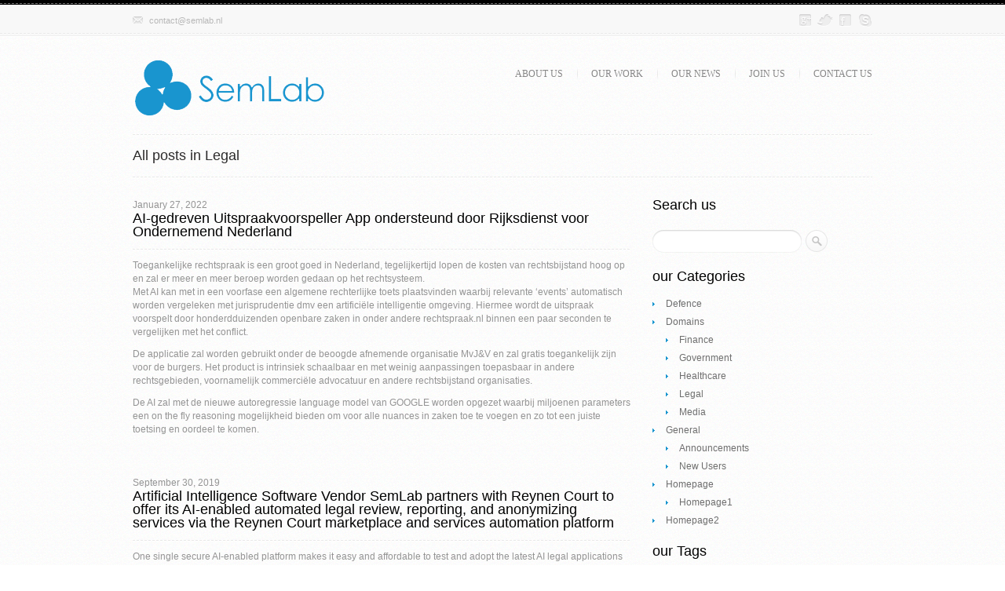

--- FILE ---
content_type: text/html; charset=UTF-8
request_url: https://www.semlab.nl/category/domains/legal/
body_size: 62830
content:
<!DOCTYPE html PUBLIC "-//W3C//DTD XHTML 1.0 Transitional//EN" "http://www.w3.org/TR/xhtml1/DTD/xhtml1-transitional.dtd">
<html lang="en-US" xmlns="http://www.w3.org/1999/xhtml">
<!-- A Web_Vision design (http://themeforest.net/user/Web_Vision/portfolio) - developed by 960development (http://960development.com) -->

<head>
	
	<!-- Meta Tags -->
	<meta http-equiv="Content-Type" content="text/html; charset=UTF-8" />
	
	<!-- Title -->
	<title>Legal | Semlab</title>
	
	<!-- Stylesheets -->
	<link rel="stylesheet" href="https://www.semlab.nl/wp-content/themes/cleancreative-theme/style.css" type="text/css" media="screen" />

	<!-- RSS & Pingbacks -->
	<link rel="alternate" type="application/rss+xml" title="Semlab" href="https://www.semlab.nl/feed/" />
	<link rel="alternate" type="application/atom+xml" title="Semlab" href="https://www.semlab.nl/feed/atom/" />
	<link rel="pingback" href="https://www.semlab.nl/xmlrpc.php" />
	
	<!-- FAVICON -->
			<link rel="shortcut icon" href="" />
			
	<meta name='robots' content='max-image-preview:large' />
<link rel="alternate" type="application/rss+xml" title="Semlab &raquo; Feed" href="https://www.semlab.nl/feed/" />
<link rel="alternate" type="application/rss+xml" title="Semlab &raquo; Comments Feed" href="https://www.semlab.nl/comments/feed/" />
<link rel="alternate" type="application/rss+xml" title="Semlab &raquo; Legal Category Feed" href="https://www.semlab.nl/category/domains/legal/feed/" />
<style id='wp-img-auto-sizes-contain-inline-css' type='text/css'>
img:is([sizes=auto i],[sizes^="auto," i]){contain-intrinsic-size:3000px 1500px}
/*# sourceURL=wp-img-auto-sizes-contain-inline-css */
</style>
<style id='wp-emoji-styles-inline-css' type='text/css'>

	img.wp-smiley, img.emoji {
		display: inline !important;
		border: none !important;
		box-shadow: none !important;
		height: 1em !important;
		width: 1em !important;
		margin: 0 0.07em !important;
		vertical-align: -0.1em !important;
		background: none !important;
		padding: 0 !important;
	}
/*# sourceURL=wp-emoji-styles-inline-css */
</style>
<style id='wp-block-library-inline-css' type='text/css'>
:root{--wp-block-synced-color:#7a00df;--wp-block-synced-color--rgb:122,0,223;--wp-bound-block-color:var(--wp-block-synced-color);--wp-editor-canvas-background:#ddd;--wp-admin-theme-color:#007cba;--wp-admin-theme-color--rgb:0,124,186;--wp-admin-theme-color-darker-10:#006ba1;--wp-admin-theme-color-darker-10--rgb:0,107,160.5;--wp-admin-theme-color-darker-20:#005a87;--wp-admin-theme-color-darker-20--rgb:0,90,135;--wp-admin-border-width-focus:2px}@media (min-resolution:192dpi){:root{--wp-admin-border-width-focus:1.5px}}.wp-element-button{cursor:pointer}:root .has-very-light-gray-background-color{background-color:#eee}:root .has-very-dark-gray-background-color{background-color:#313131}:root .has-very-light-gray-color{color:#eee}:root .has-very-dark-gray-color{color:#313131}:root .has-vivid-green-cyan-to-vivid-cyan-blue-gradient-background{background:linear-gradient(135deg,#00d084,#0693e3)}:root .has-purple-crush-gradient-background{background:linear-gradient(135deg,#34e2e4,#4721fb 50%,#ab1dfe)}:root .has-hazy-dawn-gradient-background{background:linear-gradient(135deg,#faaca8,#dad0ec)}:root .has-subdued-olive-gradient-background{background:linear-gradient(135deg,#fafae1,#67a671)}:root .has-atomic-cream-gradient-background{background:linear-gradient(135deg,#fdd79a,#004a59)}:root .has-nightshade-gradient-background{background:linear-gradient(135deg,#330968,#31cdcf)}:root .has-midnight-gradient-background{background:linear-gradient(135deg,#020381,#2874fc)}:root{--wp--preset--font-size--normal:16px;--wp--preset--font-size--huge:42px}.has-regular-font-size{font-size:1em}.has-larger-font-size{font-size:2.625em}.has-normal-font-size{font-size:var(--wp--preset--font-size--normal)}.has-huge-font-size{font-size:var(--wp--preset--font-size--huge)}.has-text-align-center{text-align:center}.has-text-align-left{text-align:left}.has-text-align-right{text-align:right}.has-fit-text{white-space:nowrap!important}#end-resizable-editor-section{display:none}.aligncenter{clear:both}.items-justified-left{justify-content:flex-start}.items-justified-center{justify-content:center}.items-justified-right{justify-content:flex-end}.items-justified-space-between{justify-content:space-between}.screen-reader-text{border:0;clip-path:inset(50%);height:1px;margin:-1px;overflow:hidden;padding:0;position:absolute;width:1px;word-wrap:normal!important}.screen-reader-text:focus{background-color:#ddd;clip-path:none;color:#444;display:block;font-size:1em;height:auto;left:5px;line-height:normal;padding:15px 23px 14px;text-decoration:none;top:5px;width:auto;z-index:100000}html :where(.has-border-color){border-style:solid}html :where([style*=border-top-color]){border-top-style:solid}html :where([style*=border-right-color]){border-right-style:solid}html :where([style*=border-bottom-color]){border-bottom-style:solid}html :where([style*=border-left-color]){border-left-style:solid}html :where([style*=border-width]){border-style:solid}html :where([style*=border-top-width]){border-top-style:solid}html :where([style*=border-right-width]){border-right-style:solid}html :where([style*=border-bottom-width]){border-bottom-style:solid}html :where([style*=border-left-width]){border-left-style:solid}html :where(img[class*=wp-image-]){height:auto;max-width:100%}:where(figure){margin:0 0 1em}html :where(.is-position-sticky){--wp-admin--admin-bar--position-offset:var(--wp-admin--admin-bar--height,0px)}@media screen and (max-width:600px){html :where(.is-position-sticky){--wp-admin--admin-bar--position-offset:0px}}

/*# sourceURL=wp-block-library-inline-css */
</style><style id='global-styles-inline-css' type='text/css'>
:root{--wp--preset--aspect-ratio--square: 1;--wp--preset--aspect-ratio--4-3: 4/3;--wp--preset--aspect-ratio--3-4: 3/4;--wp--preset--aspect-ratio--3-2: 3/2;--wp--preset--aspect-ratio--2-3: 2/3;--wp--preset--aspect-ratio--16-9: 16/9;--wp--preset--aspect-ratio--9-16: 9/16;--wp--preset--color--black: #000000;--wp--preset--color--cyan-bluish-gray: #abb8c3;--wp--preset--color--white: #ffffff;--wp--preset--color--pale-pink: #f78da7;--wp--preset--color--vivid-red: #cf2e2e;--wp--preset--color--luminous-vivid-orange: #ff6900;--wp--preset--color--luminous-vivid-amber: #fcb900;--wp--preset--color--light-green-cyan: #7bdcb5;--wp--preset--color--vivid-green-cyan: #00d084;--wp--preset--color--pale-cyan-blue: #8ed1fc;--wp--preset--color--vivid-cyan-blue: #0693e3;--wp--preset--color--vivid-purple: #9b51e0;--wp--preset--gradient--vivid-cyan-blue-to-vivid-purple: linear-gradient(135deg,rgb(6,147,227) 0%,rgb(155,81,224) 100%);--wp--preset--gradient--light-green-cyan-to-vivid-green-cyan: linear-gradient(135deg,rgb(122,220,180) 0%,rgb(0,208,130) 100%);--wp--preset--gradient--luminous-vivid-amber-to-luminous-vivid-orange: linear-gradient(135deg,rgb(252,185,0) 0%,rgb(255,105,0) 100%);--wp--preset--gradient--luminous-vivid-orange-to-vivid-red: linear-gradient(135deg,rgb(255,105,0) 0%,rgb(207,46,46) 100%);--wp--preset--gradient--very-light-gray-to-cyan-bluish-gray: linear-gradient(135deg,rgb(238,238,238) 0%,rgb(169,184,195) 100%);--wp--preset--gradient--cool-to-warm-spectrum: linear-gradient(135deg,rgb(74,234,220) 0%,rgb(151,120,209) 20%,rgb(207,42,186) 40%,rgb(238,44,130) 60%,rgb(251,105,98) 80%,rgb(254,248,76) 100%);--wp--preset--gradient--blush-light-purple: linear-gradient(135deg,rgb(255,206,236) 0%,rgb(152,150,240) 100%);--wp--preset--gradient--blush-bordeaux: linear-gradient(135deg,rgb(254,205,165) 0%,rgb(254,45,45) 50%,rgb(107,0,62) 100%);--wp--preset--gradient--luminous-dusk: linear-gradient(135deg,rgb(255,203,112) 0%,rgb(199,81,192) 50%,rgb(65,88,208) 100%);--wp--preset--gradient--pale-ocean: linear-gradient(135deg,rgb(255,245,203) 0%,rgb(182,227,212) 50%,rgb(51,167,181) 100%);--wp--preset--gradient--electric-grass: linear-gradient(135deg,rgb(202,248,128) 0%,rgb(113,206,126) 100%);--wp--preset--gradient--midnight: linear-gradient(135deg,rgb(2,3,129) 0%,rgb(40,116,252) 100%);--wp--preset--font-size--small: 13px;--wp--preset--font-size--medium: 20px;--wp--preset--font-size--large: 36px;--wp--preset--font-size--x-large: 42px;--wp--preset--spacing--20: 0.44rem;--wp--preset--spacing--30: 0.67rem;--wp--preset--spacing--40: 1rem;--wp--preset--spacing--50: 1.5rem;--wp--preset--spacing--60: 2.25rem;--wp--preset--spacing--70: 3.38rem;--wp--preset--spacing--80: 5.06rem;--wp--preset--shadow--natural: 6px 6px 9px rgba(0, 0, 0, 0.2);--wp--preset--shadow--deep: 12px 12px 50px rgba(0, 0, 0, 0.4);--wp--preset--shadow--sharp: 6px 6px 0px rgba(0, 0, 0, 0.2);--wp--preset--shadow--outlined: 6px 6px 0px -3px rgb(255, 255, 255), 6px 6px rgb(0, 0, 0);--wp--preset--shadow--crisp: 6px 6px 0px rgb(0, 0, 0);}:where(.is-layout-flex){gap: 0.5em;}:where(.is-layout-grid){gap: 0.5em;}body .is-layout-flex{display: flex;}.is-layout-flex{flex-wrap: wrap;align-items: center;}.is-layout-flex > :is(*, div){margin: 0;}body .is-layout-grid{display: grid;}.is-layout-grid > :is(*, div){margin: 0;}:where(.wp-block-columns.is-layout-flex){gap: 2em;}:where(.wp-block-columns.is-layout-grid){gap: 2em;}:where(.wp-block-post-template.is-layout-flex){gap: 1.25em;}:where(.wp-block-post-template.is-layout-grid){gap: 1.25em;}.has-black-color{color: var(--wp--preset--color--black) !important;}.has-cyan-bluish-gray-color{color: var(--wp--preset--color--cyan-bluish-gray) !important;}.has-white-color{color: var(--wp--preset--color--white) !important;}.has-pale-pink-color{color: var(--wp--preset--color--pale-pink) !important;}.has-vivid-red-color{color: var(--wp--preset--color--vivid-red) !important;}.has-luminous-vivid-orange-color{color: var(--wp--preset--color--luminous-vivid-orange) !important;}.has-luminous-vivid-amber-color{color: var(--wp--preset--color--luminous-vivid-amber) !important;}.has-light-green-cyan-color{color: var(--wp--preset--color--light-green-cyan) !important;}.has-vivid-green-cyan-color{color: var(--wp--preset--color--vivid-green-cyan) !important;}.has-pale-cyan-blue-color{color: var(--wp--preset--color--pale-cyan-blue) !important;}.has-vivid-cyan-blue-color{color: var(--wp--preset--color--vivid-cyan-blue) !important;}.has-vivid-purple-color{color: var(--wp--preset--color--vivid-purple) !important;}.has-black-background-color{background-color: var(--wp--preset--color--black) !important;}.has-cyan-bluish-gray-background-color{background-color: var(--wp--preset--color--cyan-bluish-gray) !important;}.has-white-background-color{background-color: var(--wp--preset--color--white) !important;}.has-pale-pink-background-color{background-color: var(--wp--preset--color--pale-pink) !important;}.has-vivid-red-background-color{background-color: var(--wp--preset--color--vivid-red) !important;}.has-luminous-vivid-orange-background-color{background-color: var(--wp--preset--color--luminous-vivid-orange) !important;}.has-luminous-vivid-amber-background-color{background-color: var(--wp--preset--color--luminous-vivid-amber) !important;}.has-light-green-cyan-background-color{background-color: var(--wp--preset--color--light-green-cyan) !important;}.has-vivid-green-cyan-background-color{background-color: var(--wp--preset--color--vivid-green-cyan) !important;}.has-pale-cyan-blue-background-color{background-color: var(--wp--preset--color--pale-cyan-blue) !important;}.has-vivid-cyan-blue-background-color{background-color: var(--wp--preset--color--vivid-cyan-blue) !important;}.has-vivid-purple-background-color{background-color: var(--wp--preset--color--vivid-purple) !important;}.has-black-border-color{border-color: var(--wp--preset--color--black) !important;}.has-cyan-bluish-gray-border-color{border-color: var(--wp--preset--color--cyan-bluish-gray) !important;}.has-white-border-color{border-color: var(--wp--preset--color--white) !important;}.has-pale-pink-border-color{border-color: var(--wp--preset--color--pale-pink) !important;}.has-vivid-red-border-color{border-color: var(--wp--preset--color--vivid-red) !important;}.has-luminous-vivid-orange-border-color{border-color: var(--wp--preset--color--luminous-vivid-orange) !important;}.has-luminous-vivid-amber-border-color{border-color: var(--wp--preset--color--luminous-vivid-amber) !important;}.has-light-green-cyan-border-color{border-color: var(--wp--preset--color--light-green-cyan) !important;}.has-vivid-green-cyan-border-color{border-color: var(--wp--preset--color--vivid-green-cyan) !important;}.has-pale-cyan-blue-border-color{border-color: var(--wp--preset--color--pale-cyan-blue) !important;}.has-vivid-cyan-blue-border-color{border-color: var(--wp--preset--color--vivid-cyan-blue) !important;}.has-vivid-purple-border-color{border-color: var(--wp--preset--color--vivid-purple) !important;}.has-vivid-cyan-blue-to-vivid-purple-gradient-background{background: var(--wp--preset--gradient--vivid-cyan-blue-to-vivid-purple) !important;}.has-light-green-cyan-to-vivid-green-cyan-gradient-background{background: var(--wp--preset--gradient--light-green-cyan-to-vivid-green-cyan) !important;}.has-luminous-vivid-amber-to-luminous-vivid-orange-gradient-background{background: var(--wp--preset--gradient--luminous-vivid-amber-to-luminous-vivid-orange) !important;}.has-luminous-vivid-orange-to-vivid-red-gradient-background{background: var(--wp--preset--gradient--luminous-vivid-orange-to-vivid-red) !important;}.has-very-light-gray-to-cyan-bluish-gray-gradient-background{background: var(--wp--preset--gradient--very-light-gray-to-cyan-bluish-gray) !important;}.has-cool-to-warm-spectrum-gradient-background{background: var(--wp--preset--gradient--cool-to-warm-spectrum) !important;}.has-blush-light-purple-gradient-background{background: var(--wp--preset--gradient--blush-light-purple) !important;}.has-blush-bordeaux-gradient-background{background: var(--wp--preset--gradient--blush-bordeaux) !important;}.has-luminous-dusk-gradient-background{background: var(--wp--preset--gradient--luminous-dusk) !important;}.has-pale-ocean-gradient-background{background: var(--wp--preset--gradient--pale-ocean) !important;}.has-electric-grass-gradient-background{background: var(--wp--preset--gradient--electric-grass) !important;}.has-midnight-gradient-background{background: var(--wp--preset--gradient--midnight) !important;}.has-small-font-size{font-size: var(--wp--preset--font-size--small) !important;}.has-medium-font-size{font-size: var(--wp--preset--font-size--medium) !important;}.has-large-font-size{font-size: var(--wp--preset--font-size--large) !important;}.has-x-large-font-size{font-size: var(--wp--preset--font-size--x-large) !important;}
/*# sourceURL=global-styles-inline-css */
</style>

<style id='classic-theme-styles-inline-css' type='text/css'>
/*! This file is auto-generated */
.wp-block-button__link{color:#fff;background-color:#32373c;border-radius:9999px;box-shadow:none;text-decoration:none;padding:calc(.667em + 2px) calc(1.333em + 2px);font-size:1.125em}.wp-block-file__button{background:#32373c;color:#fff;text-decoration:none}
/*# sourceURL=/wp-includes/css/classic-themes.min.css */
</style>
<link rel='stylesheet' id='default-css' href='https://www.semlab.nl/wp-content/themes/cleancreative-theme/styles/style.css?ver=6.9' type='text/css' media='all' />
<link rel='stylesheet' id='nivoslider-css' href='https://www.semlab.nl/wp-content/themes/cleancreative-theme/styles/nivo-slider.css?ver=6.9' type='text/css' media='all' />
<link rel='stylesheet' id='prettyPhoto-css' href='https://www.semlab.nl/wp-content/themes/cleancreative-theme/styles/prettyPhoto.css?ver=6.9' type='text/css' media='all' />
<link rel='stylesheet' id='ad-gallery-css' href='https://www.semlab.nl/wp-content/themes/cleancreative-theme/styles/ad-gallery.css?ver=6.9' type='text/css' media='all' />
<link rel='stylesheet' id='accordionImageMenu-css' href='https://www.semlab.nl/wp-content/themes/cleancreative-theme/styles/accordionImageMenu.css?ver=6.9' type='text/css' media='all' />
<script type="text/javascript" src="https://www.semlab.nl/wp-includes/js/jquery/jquery.min.js?ver=3.7.1" id="jquery-core-js"></script>
<script type="text/javascript" src="https://www.semlab.nl/wp-includes/js/jquery/jquery-migrate.min.js?ver=3.4.1" id="jquery-migrate-js"></script>
<script type="text/javascript" src="https://www.semlab.nl/wp-content/themes/cleancreative-theme/js/cufon.js?ver=6.9" id="cufon-js"></script>
<script type="text/javascript" src="https://www.semlab.nl/wp-content/themes/cleancreative-theme/js/jquery.prettyPhoto.js?ver=6.9" id="prettyphoto-js"></script>
<script type="text/javascript" src="https://www.semlab.nl/wp-content/themes/cleancreative-theme/js/jquery.toggleElements.pack.js?ver=6.9" id="toggle-js"></script>
<script type="text/javascript" src="https://www.semlab.nl/wp-content/themes/cleancreative-theme/js/jquery.idTabs.min.js?ver=6.9" id="idtabs-js"></script>
<script type="text/javascript" src="https://www.semlab.nl/wp-content/themes/cleancreative-theme/js/main.js?ver=6.9" id="main-js"></script>
<link rel="https://api.w.org/" href="https://www.semlab.nl/wp-json/" /><link rel="alternate" title="JSON" type="application/json" href="https://www.semlab.nl/wp-json/wp/v2/categories/84" /><link rel="EditURI" type="application/rsd+xml" title="RSD" href="https://www.semlab.nl/xmlrpc.php?rsd" />
<meta name="generator" content="WordPress 6.9" />
<link rel="icon" href="https://www.semlab.nl/wp-content/uploads/2023/03/Semlab_ballen_blauw-60x60.png" sizes="32x32" />
<link rel="icon" href="https://www.semlab.nl/wp-content/uploads/2023/03/Semlab_ballen_blauw.png" sizes="192x192" />
<link rel="apple-touch-icon" href="https://www.semlab.nl/wp-content/uploads/2023/03/Semlab_ballen_blauw.png" />
<meta name="msapplication-TileImage" content="https://www.semlab.nl/wp-content/uploads/2023/03/Semlab_ballen_blauw.png" />
		<style type="text/css" id="wp-custom-css">
			.isotope-item {display:unset} !important
		</style>
				
</head>
	
<body class="custom-background">
	
	<div class="wrapper">
	
    	<!-- HEADER BEGIN -->
        <div id="header">
        	<div class="inner">
            	
				<div class="block_top_navigation">
					
												<div class="col_1">
								<div class="block_email_top"><p><a href="mailto:contact@semlab.nl" target="_blank">contact@semlab.nl</a></p></div>
							</div>
	                    						
                    <div class="col_2">
							                    	<div class="block_social_top">
										                        	<a href="https://plus.google.com/b/105238357976228822319" class="google_plus">Google Plus</a>
											                            <a href="https://twitter.com/semlabtweets" class="twitter">Twitter</a>
											                            <a href="https://www.facebook.com/pages/Semantic-Laboratory/431190583638819" class="facebook">Facebook</a>
											                            <a href="skype:semlab_nl?add" class="skype">Skype</a>
										                        </div>
                        	                        
                    </div>
					
                </div> <!-- /block_top_navigation -->
                
				<!-- LOGO -->
                <div id="logo_top">
					<a href="https://www.semlab.nl">
											<img src="/wp-content/uploads/2013/04/semlab-logo1.png" alt="Semlab" title="Semlab" />
											</a>
				</div><!-- /logo_top -->
                
				
				<!-- MAIN MENU -->
                <div id="main_menu">
				<ul id="menu-topmenu" class="main-nav"><li id="menu-item-77" class="menu-item menu-item-type-post_type menu-item-object-page menu-item-77"><a href="https://www.semlab.nl/about-us/">About us</a></li>
<li id="menu-item-46" class="menu-item menu-item-type-post_type menu-item-object-page menu-item-has-children menu-item-46"><a href="https://www.semlab.nl/portfolio/">our Work</a>
<ul class="sub-menu">
	<li id="menu-item-671" class="menu-item menu-item-type-custom menu-item-object-custom menu-item-671"><a href="/portfolio#defence">Defence</a></li>
	<li id="menu-item-664" class="menu-item menu-item-type-custom menu-item-object-custom menu-item-664"><a href="/portfolio#finance" title="Filter our work for finance sector.">Finance</a></li>
	<li id="menu-item-672" class="menu-item menu-item-type-custom menu-item-object-custom menu-item-672"><a href="/portfolio#government">Government</a></li>
	<li id="menu-item-670" class="menu-item menu-item-type-custom menu-item-object-custom menu-item-670"><a href="/portfolio#healthcare">Healthcare</a></li>
	<li id="menu-item-1303" class="menu-item menu-item-type-custom menu-item-object-custom menu-item-1303"><a href="/portfolio#legal" title="Filter our work for legal sector.">Legal</a></li>
</ul>
</li>
<li id="menu-item-131" class="menu-item menu-item-type-post_type menu-item-object-page current_page_parent menu-item-131"><a href="https://www.semlab.nl/our-news/">our News</a></li>
<li id="menu-item-120" class="menu-item menu-item-type-post_type menu-item-object-page menu-item-120"><a href="https://www.semlab.nl/join-us/">Join us</a></li>
<li id="menu-item-78" class="menu-item menu-item-type-post_type menu-item-object-page menu-item-has-children menu-item-78"><a href="https://www.semlab.nl/contact/">Contact us</a>
<ul class="sub-menu">
	<li id="menu-item-164" class="menu-item menu-item-type-post_type menu-item-object-page menu-item-164"><a href="https://www.semlab.nl/contact/">Details</a></li>
	<li id="menu-item-163" class="menu-item menu-item-type-custom menu-item-object-custom menu-item-163"><a href="http://support.semlab.nl/secure/login">Support</a></li>
</ul>
</li>
</ul>                	
                </div><!-- /main_menu -->
				
            
            	<div class="cl"></div>
            	<div class="line_1"></div>
				
            </div>
        </div>
        <!-- HEADER END -->        
        
        <!-- CONTENT BEGIN -->        
        <div id="content">
            <div class="inner">
			
            	<div class="block_page_title">					
			 	  							<h1>All posts in Legal</h1>
			 	  							
										
                </div><!-- /block_page_title -->
                
				<div class="separator_8"></div>
                <div class="line_1"></div>
                <div class="separator_1"></div>
				
								<div class="block_two_columns">
				
					<div class="column_3 fl">
                    	<div class="block_blog_type_1">
						
														
							<!-- START OF .POST -->
                        	<div class="post-1688 post type-post status-publish format-standard hentry category-semlab-general category-legal" id="post-1688">
				<p>January 27, 2022</p>			
                            	<h2>
										AI-gedreven Uitspraakvoorspeller App ondersteund door Rijksdienst voor Ondernemend Nederland								</h2>
										
																
                                <div class="cl"></div>
                                
                                
                                <div class="line_1"></div>
                                
                                <div class="text">
                                	<p>Toegankelijke rechtspraak is een groot goed in Nederland, tegelijkertijd lopen de kosten van rechtsbijstand hoog op en zal er meer en meer beroep worden gedaan op het rechtsysteem.<br />
Met AI kan met in een voorfase een algemene rechterlijke toets plaatsvinden waarbij relevante ‘events’ automatisch worden vergeleken met jurisprudentie dmv een artificiële intelligentie omgeving. Hiermee wordt de uitspraak voorspelt door honderdduizenden openbare zaken in onder andere rechtspraak.nl binnen een paar seconden te vergelijken met het conflict.</p>
<p>De applicatie zal worden gebruikt onder de beoogde afnemende organisatie MvJ&amp;V en zal gratis toegankelijk zijn voor de burgers. Het product is intrinsiek schaalbaar en met weinig aanpassingen toepasbaar in andere rechtsgebieden, voornamelijk commerciële advocatuur en andere rechtsbijstand organisaties.</p>
<p>De AI zal met de nieuwe autoregressie language model van GOOGLE worden opgezet waarbij miljoenen parameters een on the fly reasoning mogelijkheid bieden om voor alle nuances in zaken toe te voegen en zo tot een juiste toetsing en oordeel te komen.</p>
                                </div>
                                                                                              
								<div class="button"><a href="https://www.semlab.nl/ai-gedreven-uitspraakvoorspeller-app-ondersteund-door-rijksdienst-voor-ondernemend-nederland/" class="main_button_1 w_img"><img src="https://www.semlab.nl/wp-content/themes/cleancreative-theme/images/arrow_main_button.png" alt="" />Read more</a></div>                                                                

								

							</div>


                            <div class="details">
                                    <!--<div class="tags"><p> </p></div>-->
                                </div>
    

<div style="width:100%;height:40px">&nbsp;</div>


							<!-- END OF .POST -->
														
                            							
							<!-- START OF .POST -->
                        	<div class="post-1607 post type-post status-publish format-standard hentry category-legal" id="post-1607">
				<p>September 30, 2019</p>			
                            	<h2>
										Artificial Intelligence Software Vendor SemLab partners with Reynen Court to offer its AI-enabled automated legal review, reporting, and anonymizing services via the Reynen Court marketplace and services automation platform								</h2>
										
																
                                <div class="cl"></div>
                                
                                
                                <div class="line_1"></div>
                                
                                <div class="text">
                                	<p>One single secure AI-enabled platform makes it easy and affordable to test and adopt the latest AI legal applications without the hassle of privacy, security, and proof of concepts. For Due Diligence, Legal Contract Review, GDPR compliance Semlab offers automated solutions for multi-language use. “We are very excited to be working with Reynen Court to integrate our AI legal solutions with their robust marketplace and services automation platform,” explained Bram Stalknecht, CEO SemLab, an Amsterdam-based legal technology software company.</p>
<p>“We are very pleased to be partnering with SemLab to make their product suite of AI-enabled automated review and anonymizing applications in multilingual domains available through our platform,” Andy Klein, Founder and CEO of Reynen Court noted. ”With Reynen Court, Legal firms and in-house counsel can test and deploy innovative solutions like those from SemLab, while saving resources on sourcing technology and setting up application security, contractual provisions, and innovation risk”.</p>
<p><b>About Reynen Court</b></p>
<p>Reynen Court LLC (<a href="http://www.reynencourt.com/" target="_blank" rel="noopener" data-saferedirecturl="https://www.google.com/url?q=http://www.reynencourt.com&amp;source=gmail&amp;ust=1569915986329000&amp;usg=AFQjCNFnLn_Pq4PtfQYpL3nOkkkMR-3RMg">www.reynencourt.com</a>) enables law firms and corporate legal departments to speed their adoption of AI and other new technologies.  Our platform combines a solution store for legal technology with a powerful control panel that makes it easy to adopt and manage modern cloud-based software applications without having to trust firm or client content to the rapidly growing universe of vertically integrated SaaS providers.  The platform also lets firms manage subscriptions and provisioning from one place and provides valuable telemetry and enhanced interoperability between and among third-party applications.  Founded by serial Internet entrepreneur and former Cravath, Swaine and Moore associate Andrew D. Klein, Reynen Court is supported by a broad consortium of nineteen of the largest global law firms.  Clifford Chance and Latham &amp; Watkins serve as co-chairs of the Reynen Court consortium and are also investors in the company. Paul Weiss serves as vice-chair of the consortium.</p>
<p><b> </b></p>
<p><b>About Semlab</b></p>
<p>SemLab is an Artificial Intelligence Software company based in Amsterdam, The Netherlands offering Machine Learning, Natural Language Processing and Data Extraction. Semlab Anonymization is AI-driven software for removing sensitive personal data from documents.  Semlab DocReview is legal document review system that automatically creates comprehensive reports of the most common legal issues.</p>
<p>More at <a href="http://www.semlab.nl/" target="_blank" rel="noopener" data-saferedirecturl="https://www.google.com/url?q=http://www.semlab.nl&amp;source=gmail&amp;ust=1569915986329000&amp;usg=AFQjCNG4O3_pIrC1sDFQ5NI8ExHn3D6vIQ">www.semlab.nl</a></p>
                                </div>
                                                                                              
								<div class="button"><a href="https://www.semlab.nl/artificial-intelligence-software-vendor-semlab-partners-with-reynen-court-to-offer-its-ai-enabled-automated-legal-review-reporting-and-anonymizing-services-via-the-reynen-court-marketplace-and-serv/" class="main_button_1 w_img"><img src="https://www.semlab.nl/wp-content/themes/cleancreative-theme/images/arrow_main_button.png" alt="" />Read more</a></div>                                                                

								

							</div>


                            <div class="details">
                                    <!--<div class="tags"><p> </p></div>-->
                                </div>
    

<div style="width:100%;height:40px">&nbsp;</div>


							<!-- END OF .POST -->
														
                            							
							<!-- START OF .POST -->
                        	<div class="post-1327 post type-post status-publish format-standard hentry category-semlab-general category-legal tag-jurisprudentie tag-kunstmatige-intelligentie" id="post-1327">
				<p>November 15, 2017</p>			
                            	<h2>
										Grafische vormgeving van jurisprudentie? Juribot doet het!								</h2>
										
																
                                <div class="cl"></div>
                                
                                
                                <div class="line_1"></div>
                                
                                <div class="text">
                                	<p>&nbsp;</p>
<p><a href="https://nl.linkedin.com/in/emma-smitshuijzen-05759498">Emma Smitshuijzen</a>, Legal Business Analyst, over de nieuwe hoge raad- interface:</p>
<p dir="ltr">Juribot, de kunstmatige intelligentie applicatie voor juristen, komt opnieuw met een innovatieve manier om jurisprudentie inzichtelijker en transparanter te maken: dit keer met een grafische interface voor referenties in Hoge Raad zaken (ook wel: de graaf). De graaf laat u de verwijzingen binnen uitspraken van de Hoge Raad zien in een interactieve grafische interface, en daarbij ook de mate van verwijzingen. Juribot™  belicht hiermee een nieuwe innovatieve kant van het gebruik van Artificiële Intelligentie (AI) binnen het juridisch vakgebied. Met het gebruik van de graaf is inzicht krijgen in de belangrijkste jurisprudentie over een bepaald onderwerp makkelijker dan ooit.</p>
<p>De graaf:</p>
<ul>
<li dir="ltr">
<p dir="ltr">visualiseert de referenties tussen zaken van de Hoge Raad.</p>
</li>
<li dir="ltr">
<p dir="ltr">toont bij het invoeren van zoektermen alleen de zaken die matchen met uw termen.</p>
</li>
<li dir="ltr">
<p dir="ltr">geeft verschillende filtermogelijkheden om tot het beste resultaat te komen.</p>
</li>
<li dir="ltr">
<p dir="ltr">kan gezoomed en gesleept worden om naar uw wens referenties in beeld te brengen.</p>
</li>
<li dir="ltr">
<p dir="ltr">toont met verschil in grootte de mate waarin gerefereerd wordt naar een zaak.</p>
<ul>
<li dir="ltr">
<p dir="ltr">hierdoor is snel in te zien wat wordt beschouwd als een kernzaak binnen een bepaald onderwerp</p>
</li>
</ul>
</li>
</ul>
<p dir="ltr">.</p>
<p dir="ltr">Een voorbeeld van snel inzicht is de  algemene top 5 van meest-gerefereerde strafzaken:</p>
<ol>
<li dir="ltr">
<p dir="ltr">Arrest Redelijke Termijn II (ECLI:NL:HR:2008:BD2578)</p>
</li>
<li dir="ltr">
<p dir="ltr">Arrest Afvoerpijp (ECLI:NL:HR:2004:AM2533)</p>
</li>
<li dir="ltr">
<p dir="ltr">Arrest Hennepkwekerij (ECLI:NL:HR:2006:AU9130)</p>
</li>
<li dir="ltr">
<p dir="ltr">Arrest Redelijke Termijn I (ECLI:NL:HR:2000:AA7309)</p>
</li>
<li dir="ltr">
<p dir="ltr">Arrest Post-Salduz (ECLI:NL:HR:2009:BH3079)</p>
</li>
</ol>
<p>&nbsp;</p>
<p dir="ltr">Op dit moment is de graaf in ontwikkeling op het gebied van strafrecht, maar zoals voor alle applicaties van Juribot™ geldt: ideeën en wensen van gebruikers staan voorop. Het is mogelijk om de graaf (en de andere applicaties) door te ontwikkelen tot een product dat volledig aansluit bij uw rechtsgebied of manier van werken. Denk hierbij aan het toevoegen van eigen data of het aanpassen van de filters.</p>
<p>&nbsp;</p>
<p dir="ltr">Neemt u vooral contact met mij op bij ideeën, vragen of opmerkingen Emma Smitshuijzen, smitshuijzen@semlab.nl . Laat het me ook weten indien u geïnteresseerd bent in een vrijblijvende demonstratie van<a href="https://juribot.semlab.nl/"> JuriBot</a><a href="https://www.semlab.nl/wp-content/uploads/2017/11/JuriBot2.pdf"><br />
</a></p>
<p>&nbsp;</p>
                                </div>
                                                                                              
								<div class="button"><a href="https://www.semlab.nl/grafische-vormgeving-van-jurisprudentie-juribot-doet-het/" class="main_button_1 w_img"><img src="https://www.semlab.nl/wp-content/themes/cleancreative-theme/images/arrow_main_button.png" alt="" />Read more</a></div>                                                                

								

							</div>


                            <div class="details">
                                    <!--<div class="tags"><p> tags: <a href="https://www.semlab.nl/tag/jurisprudentie/" rel="tag">jurisprudentie</a>, <a href="https://www.semlab.nl/tag/kunstmatige-intelligentie/" rel="tag">kunstmatige intelligentie</a> </p></div>-->
                                </div>
    

<div style="width:100%;height:40px">&nbsp;</div>


							<!-- END OF .POST -->
														
                            							
							<!-- START OF .POST -->
                        	<div class="post-1310 post type-post status-publish format-standard hentry category-semlab-general category-legal" id="post-1310">
				<p>February 9, 2017</p>			
                            	<h2>
										JuriBot – The Dutch Legal AI Predicting Criminal Trial Outcomes								</h2>
										
																
                                <div class="cl"></div>
                                
                                
                                <div class="line_1"></div>
                                
                                <div class="text">
                                	<p>Artificial Lawyer recently caught up with Bram Stalknecht, CEO of Dutch AI developer SemLab and founder of JuriBot, a legal AI litigation analysis application capable of criminal trial outcome prediction.</p>
<p>Stalknecht begins by explaining that JuriBot has been built by SemLab, a Dutch company that says of itself: ‘[We are] Europe’s main developers of semantic software applications. Today we have one of the largest groups of experts in Natural Language Processing (NLP), Computational Linguistics and Artificial Intelligence technologies.’</p>
<p>SemLab has around 45 full time staff working on AI. The company operates in several areas and has developed legal applications before, such as CrimiKaart, which allows people to track crimes committed in Holland at a very detailed level.</p>
<p><a href="https://www.artificiallawyer.com/2017/02/08/juribot-the-dutch-legal-ai-predicting-criminal-trial-outcomes/" title="Artificial Lawyer">more</a></p>
                                </div>
                                                                                              
								<div class="button"><a href="https://www.semlab.nl/juribot-the-dutch-legal-ai-predicting-criminal-trial-outcomes/" class="main_button_1 w_img"><img src="https://www.semlab.nl/wp-content/themes/cleancreative-theme/images/arrow_main_button.png" alt="" />Read more</a></div>                                                                

								

							</div>


                            <div class="details">
                                    <!--<div class="tags"><p> </p></div>-->
                                </div>
    

<div style="width:100%;height:40px">&nbsp;</div>


							<!-- END OF .POST -->
														
                            							
							<!-- START OF .POST -->
                        	<div class="post-1258 post type-post status-publish format-standard hentry category-semlab-general category-legal tag-artificial-intelligence tag-big-data tag-dutch-legal-tech tag-law-tech tag-lawtech tag-legal-intelligence tag-legal-tech" id="post-1258">
				<p>September 22, 2016</p>			
                            	<h2>
										Who is the most successful lawyer or the most strict judge in the Netherlands?								</h2>
										
																
                                <div class="cl"></div>
                                
                                
                                <div class="line_1"></div>
                                
                                <div class="text">
                                	<p>LegalRobot ™: The First Intelligent Dutch case law machine is expected as Beta on <a title="LegalRobot" href="https://www.semlab.nl/legalrobot">www.semlab.nl/legalrobot</a> this October. This web application uses Artificial Intelligence (AI) and will be offered free of charge to legal experts and lawyers. The application includes all public cases for criminal and related case law. Other case law is added in the course of this year.</p>
<p>The AI LegalRobot™ has analyzed the documents so you:</p>
<ul>
<li>can filter out the defendant or perpetrator characteristics.</li>
<li>can search in specific sections of the document.</li>
<li>can filter by judge or lawyer.</li>
<li>can select acquittals or convictions.</li>
</ul>
<p>This makes it possible to estimate which lawyer at which court for which type of offense is most likely to achieve an acquittal.<br />
<img decoding="async" class="alignright size-medium wp-image-1254" alt="Legal robot mannetje v3 middel" src="https://www.semlab.nl/wp-content/uploads/2016/09/Legal-robot-mannetje-v3-middel-221x300.png" width="100" srcset="https://www.semlab.nl/wp-content/uploads/2016/09/Legal-robot-mannetje-v3-middel-221x300.png 221w, https://www.semlab.nl/wp-content/uploads/2016/09/Legal-robot-mannetje-v3-middel.png 587w" sizes="(max-width: 221px) 100vw, 221px" /><br />
LegalRobot ™ is registered as a trade mark in the Benelux by <a href="https://www.semlab.nl">SemLab Ltd</a>.</p>
                                </div>
                                                                                              
								<div class="button"><a href="https://www.semlab.nl/who-is-the-most-successful-lawyer-or-most-strict-judge-in-the-netherlands/" class="main_button_1 w_img"><img src="https://www.semlab.nl/wp-content/themes/cleancreative-theme/images/arrow_main_button.png" alt="" />Read more</a></div>                                                                

								

							</div>


                            <div class="details">
                                    <!--<div class="tags"><p> tags: <a href="https://www.semlab.nl/tag/artificial-intelligence/" rel="tag">Artificial Intelligence</a>, <a href="https://www.semlab.nl/tag/big-data/" rel="tag">big data</a>, <a href="https://www.semlab.nl/tag/dutch-legal-tech/" rel="tag">Dutch Legal Tech</a>, <a href="https://www.semlab.nl/tag/law-tech/" rel="tag">law tech</a>, <a href="https://www.semlab.nl/tag/lawtech/" rel="tag">lawtech</a>, <a href="https://www.semlab.nl/tag/legal-intelligence/" rel="tag">Legal Intelligence</a>, <a href="https://www.semlab.nl/tag/legal-tech/" rel="tag">legal tech</a> </p></div>-->
                                </div>
    

<div style="width:100%;height:40px">&nbsp;</div>


							<!-- END OF .POST -->
														
                            							
							<!-- START OF .POST -->
                        	<div class="post-1251 post type-post status-publish format-standard hentry category-semlab-general category-legal tag-artificial-intelligence tag-dutch-legal-tech tag-law-tech tag-lawtech tag-legal-intelligence tag-legal-robot tag-legal-tech tag-legaltech" id="post-1251">
				<p>September 22, 2016</p>			
                            	<h2>
										Wie is de beste advocaat of de strengste rechter van Nederland?								</h2>
										
																
                                <div class="cl"></div>
                                
                                
                                <div class="line_1"></div>
                                
                                <div class="text">
                                	<p>Legal Robot™: De eerste Nederlandse Intelligente jurisprudentiemachine wordt in oktober verwacht als Bèta op <a href="https://semlab.nl/legalrobot" title="LegalRobot">www.semlab.nl/legalrobot</a>.  De webapplicatie maakt gebruik van Artificiële Intelligentie (AI) en zal kosteloos worden aangeboden aan juristen en advocaten.<br />
De applicatie bevat alle publieke jurisprudentie voor strafrecht en gerelateerde rechtsgebieden. Overige rechtsgebieden worden in het loop van dit jaar toegevoegd.<br />
De AI van LegalRobot™ heeft de documenten geanalyseerd waardoor U:<br />
•	kan filteren op het gebruikte verweer of daderschap kenmerken.<br />
•	kan zoeken in specifieke secties van het document.<br />
•	kan filteren op rechter of advocaat.<br />
•	kan selecteren op vrijspraken of juist veroordelingen.<br />
Hiermee wordt het mogelijk om in te schatten welke advocaat bij welke rechter voor welk soort delict de meeste kans maakt op een vrijspraak.<br />
Legal Robot™  is als merk gedeponeerd in de Benelux door <a href="https://www.semlab.nl/contact/" title="SemLab">SemLab BV</a><a href="https://www.semlab.nl/wp-content/uploads/2016/09/Legal-robot-mannetje-v3-middel.png"><img fetchpriority="high" decoding="async" src="https://www.semlab.nl/wp-content/uploads/2016/09/Legal-robot-mannetje-v3-middel-221x300.png" alt="Legal robot mannetje v3 middel" width="221" height="300" class="alignnone size-medium wp-image-1254" srcset="https://www.semlab.nl/wp-content/uploads/2016/09/Legal-robot-mannetje-v3-middel-221x300.png 221w, https://www.semlab.nl/wp-content/uploads/2016/09/Legal-robot-mannetje-v3-middel.png 587w" sizes="(max-width: 221px) 100vw, 221px" /></a>. </p>
                                </div>
                                                                                              
								<div class="button"><a href="https://www.semlab.nl/wie-is-de-beste-advocaat-of-de-strengste-rechter-van-nederland/" class="main_button_1 w_img"><img src="https://www.semlab.nl/wp-content/themes/cleancreative-theme/images/arrow_main_button.png" alt="" />Read more</a></div>                                                                

								

							</div>


                            <div class="details">
                                    <!--<div class="tags"><p> tags: <a href="https://www.semlab.nl/tag/artificial-intelligence/" rel="tag">Artificial Intelligence</a>, <a href="https://www.semlab.nl/tag/dutch-legal-tech/" rel="tag">Dutch Legal Tech</a>, <a href="https://www.semlab.nl/tag/law-tech/" rel="tag">law tech</a>, <a href="https://www.semlab.nl/tag/lawtech/" rel="tag">lawtech</a>, <a href="https://www.semlab.nl/tag/legal-intelligence/" rel="tag">Legal Intelligence</a>, <a href="https://www.semlab.nl/tag/legal-robot/" rel="tag">Legal Robot</a>, <a href="https://www.semlab.nl/tag/legal-tech/" rel="tag">legal tech</a>, <a href="https://www.semlab.nl/tag/legaltech/" rel="tag">legaltech</a> </p></div>-->
                                </div>
    

<div style="width:100%;height:40px">&nbsp;</div>


							<!-- END OF .POST -->
														
                            							
                                                        
									                
			                <div class="block_pages">
											                </div>
							
                        </div>
                    </div><!-- /column_3 fl -->
					
                    <div class="column_6 fr">
								<div class="sidebar_widget"><h2>Search us</h2><form role="search" method="get" id="searchform" class="searchform" action="https://www.semlab.nl/">
				<div>
					<label class="screen-reader-text" for="s">Search for:</label>
					<input type="text" value="" name="s" id="s" />
					<input type="submit" id="searchsubmit" value="Search" />
				</div>
			</form></div><div class="sidebar_widget"><h2>our Categories</h2>
			<ul>
					<li class="cat-item cat-item-114"><a href="https://www.semlab.nl/category/defence/">Defence</a>
</li>
	<li class="cat-item cat-item-75 current-cat-parent current-cat-ancestor"><a href="https://www.semlab.nl/category/domains/">Domains</a>
<ul class='children'>
	<li class="cat-item cat-item-2"><a href="https://www.semlab.nl/category/domains/finance/">Finance</a>
</li>
	<li class="cat-item cat-item-4"><a href="https://www.semlab.nl/category/domains/government/">Government</a>
</li>
	<li class="cat-item cat-item-3"><a href="https://www.semlab.nl/category/domains/healthcare/">Healthcare</a>
</li>
	<li class="cat-item cat-item-84 current-cat"><a aria-current="page" href="https://www.semlab.nl/category/domains/legal/">Legal</a>
</li>
	<li class="cat-item cat-item-5"><a href="https://www.semlab.nl/category/domains/media/">Media</a>
</li>
</ul>
</li>
	<li class="cat-item cat-item-1"><a href="https://www.semlab.nl/category/semlab-general/">General</a>
<ul class='children'>
	<li class="cat-item cat-item-76"><a href="https://www.semlab.nl/category/semlab-general/announcements/">Announcements</a>
</li>
	<li class="cat-item cat-item-63"><a href="https://www.semlab.nl/category/semlab-general/new-users/">New Users</a>
</li>
</ul>
</li>
	<li class="cat-item cat-item-99"><a href="https://www.semlab.nl/category/homepage/">Homepage</a>
<ul class='children'>
	<li class="cat-item cat-item-100"><a href="https://www.semlab.nl/category/homepage/homepage1/">Homepage1</a>
</li>
</ul>
</li>
	<li class="cat-item cat-item-101"><a href="https://www.semlab.nl/category/homepage2/">Homepage2</a>
</li>
			</ul>

			</div><div class="sidebar_widget"><h2> our Tags</h2><div class="tagcloud"><a href="https://www.semlab.nl/tag/ap/" class="tag-cloud-link tag-link-78 tag-link-position-1" style="font-size: 8pt;" aria-label="AP (1 item)">AP</a>
<a href="https://www.semlab.nl/tag/artificial-intelligence/" class="tag-cloud-link tag-link-91 tag-link-position-2" style="font-size: 10.032258064516pt;" aria-label="Artificial Intelligence (2 items)">Artificial Intelligence</a>
<a href="https://www.semlab.nl/tag/associated-press/" class="tag-cloud-link tag-link-77 tag-link-position-3" style="font-size: 8pt;" aria-label="Associated Press (1 item)">Associated Press</a>
<a href="https://www.semlab.nl/tag/big-data/" class="tag-cloud-link tag-link-44 tag-link-position-4" style="font-size: 11.387096774194pt;" aria-label="big data (3 items)">big data</a>
<a href="https://www.semlab.nl/tag/big-data-finance/" class="tag-cloud-link tag-link-74 tag-link-position-5" style="font-size: 8pt;" aria-label="Big Data Finance (1 item)">Big Data Finance</a>
<a href="https://www.semlab.nl/tag/compliance/" class="tag-cloud-link tag-link-112 tag-link-position-6" style="font-size: 8pt;" aria-label="Compliance (1 item)">Compliance</a>
<a href="https://www.semlab.nl/tag/computational-linguistics/" class="tag-cloud-link tag-link-11 tag-link-position-7" style="font-size: 12.516129032258pt;" aria-label="computational linguistics (4 items)">computational linguistics</a>
<a href="https://www.semlab.nl/tag/crypto-data/" class="tag-cloud-link tag-link-97 tag-link-position-8" style="font-size: 8pt;" aria-label="crypto data (1 item)">crypto data</a>
<a href="https://www.semlab.nl/tag/decision-support/" class="tag-cloud-link tag-link-12 tag-link-position-9" style="font-size: 10.032258064516pt;" aria-label="decision support (2 items)">decision support</a>
<a href="https://www.semlab.nl/tag/deutsche-boerse/" class="tag-cloud-link tag-link-38 tag-link-position-10" style="font-size: 10.032258064516pt;" aria-label="Deutsche Boerse (2 items)">Deutsche Boerse</a>
<a href="https://www.semlab.nl/tag/dow-jones-industrial-average/" class="tag-cloud-link tag-link-80 tag-link-position-11" style="font-size: 8pt;" aria-label="Dow Jones Industrial Average (1 item)">Dow Jones Industrial Average</a>
<a href="https://www.semlab.nl/tag/dutch-legal-tech/" class="tag-cloud-link tag-link-89 tag-link-position-12" style="font-size: 10.032258064516pt;" aria-label="Dutch Legal Tech (2 items)">Dutch Legal Tech</a>
<a href="https://www.semlab.nl/tag/fuzzy-logic/" class="tag-cloud-link tag-link-13 tag-link-position-13" style="font-size: 10.032258064516pt;" aria-label="Fuzzy logic (2 items)">Fuzzy logic</a>
<a href="https://www.semlab.nl/tag/goldman-sachs/" class="tag-cloud-link tag-link-46 tag-link-position-14" style="font-size: 10.032258064516pt;" aria-label="Goldman Sachs (2 items)">Goldman Sachs</a>
<a href="https://www.semlab.nl/tag/high-frequency-trading/" class="tag-cloud-link tag-link-61 tag-link-position-15" style="font-size: 11.387096774194pt;" aria-label="high frequency trading (3 items)">high frequency trading</a>
<a href="https://www.semlab.nl/tag/internship/" class="tag-cloud-link tag-link-83 tag-link-position-16" style="font-size: 8pt;" aria-label="Internship (1 item)">Internship</a>
<a href="https://www.semlab.nl/tag/irene-aldridge/" class="tag-cloud-link tag-link-72 tag-link-position-17" style="font-size: 8pt;" aria-label="Irene Aldridge (1 item)">Irene Aldridge</a>
<a href="https://www.semlab.nl/tag/jurisprudentie/" class="tag-cloud-link tag-link-96 tag-link-position-18" style="font-size: 8pt;" aria-label="jurisprudentie (1 item)">jurisprudentie</a>
<a href="https://www.semlab.nl/tag/knowledge-discovery/" class="tag-cloud-link tag-link-14 tag-link-position-19" style="font-size: 17.935483870968pt;" aria-label="knowledge discovery (14 items)">knowledge discovery</a>
<a href="https://www.semlab.nl/tag/law-tech/" class="tag-cloud-link tag-link-87 tag-link-position-20" style="font-size: 10.032258064516pt;" aria-label="law tech (2 items)">law tech</a>
<a href="https://www.semlab.nl/tag/lawtech/" class="tag-cloud-link tag-link-85 tag-link-position-21" style="font-size: 10.032258064516pt;" aria-label="lawtech (2 items)">lawtech</a>
<a href="https://www.semlab.nl/tag/legal-intelligence/" class="tag-cloud-link tag-link-92 tag-link-position-22" style="font-size: 10.032258064516pt;" aria-label="Legal Intelligence (2 items)">Legal Intelligence</a>
<a href="https://www.semlab.nl/tag/legal-tech/" class="tag-cloud-link tag-link-88 tag-link-position-23" style="font-size: 10.032258064516pt;" aria-label="legal tech (2 items)">legal tech</a>
<a href="https://www.semlab.nl/tag/letsmt/" class="tag-cloud-link tag-link-30 tag-link-position-24" style="font-size: 11.387096774194pt;" aria-label="Let&#039;sMT! (3 items)">Let&#039;sMT!</a>
<a href="https://www.semlab.nl/tag/machine-readable-news/" class="tag-cloud-link tag-link-53 tag-link-position-25" style="font-size: 10.032258064516pt;" aria-label="Machine Readable News (2 items)">Machine Readable News</a>
<a href="https://www.semlab.nl/tag/machine-translation/" class="tag-cloud-link tag-link-29 tag-link-position-26" style="font-size: 14.774193548387pt;" aria-label="Machine Translation (7 items)">Machine Translation</a>
<a href="https://www.semlab.nl/tag/market-risk-metrics/" class="tag-cloud-link tag-link-28 tag-link-position-27" style="font-size: 13.41935483871pt;" aria-label="Market Risk Metrics (5 items)">Market Risk Metrics</a>
<a href="https://www.semlab.nl/tag/newssentiment-eu/" class="tag-cloud-link tag-link-41 tag-link-position-28" style="font-size: 11.387096774194pt;" aria-label="Newssentiment.eu (3 items)">Newssentiment.eu</a>
<a href="https://www.semlab.nl/tag/norm/" class="tag-cloud-link tag-link-31 tag-link-position-29" style="font-size: 11.387096774194pt;" aria-label="Norm (3 items)">Norm</a>
<a href="https://www.semlab.nl/tag/openbaar-ministerie/" class="tag-cloud-link tag-link-82 tag-link-position-30" style="font-size: 8pt;" aria-label="Openbaar Ministerie (1 item)">Openbaar Ministerie</a>
<a href="https://www.semlab.nl/tag/polytechnic-institute-of-new-york/" class="tag-cloud-link tag-link-73 tag-link-position-31" style="font-size: 8pt;" aria-label="Polytechnic Institute of New York (1 item)">Polytechnic Institute of New York</a>
<a href="https://www.semlab.nl/tag/products/" class="tag-cloud-link tag-link-23 tag-link-position-32" style="font-size: 14.774193548387pt;" aria-label="Products (7 items)">Products</a>
<a href="https://www.semlab.nl/tag/reference-data/" class="tag-cloud-link tag-link-94 tag-link-position-33" style="font-size: 8pt;" aria-label="reference data (1 item)">reference data</a>
<a href="https://www.semlab.nl/tag/research/" class="tag-cloud-link tag-link-8 tag-link-position-34" style="font-size: 18.5pt;" aria-label="Research (16 items)">Research</a>
<a href="https://www.semlab.nl/tag/rtd-tango/" class="tag-cloud-link tag-link-26 tag-link-position-35" style="font-size: 10.032258064516pt;" aria-label="RTD Tango (2 items)">RTD Tango</a>
<a href="https://www.semlab.nl/tag/rts-group/" class="tag-cloud-link tag-link-27 tag-link-position-36" style="font-size: 10.032258064516pt;" aria-label="RTS group (2 items)">RTS group</a>
<a href="https://www.semlab.nl/tag/sp-500/" class="tag-cloud-link tag-link-79 tag-link-position-37" style="font-size: 8pt;" aria-label="S&amp;P 500 (1 item)">S&amp;P 500</a>
<a href="https://www.semlab.nl/tag/semantic-analysis/" class="tag-cloud-link tag-link-15 tag-link-position-38" style="font-size: 20.193548387097pt;" aria-label="semantic analysis (23 items)">semantic analysis</a>
<a href="https://www.semlab.nl/tag/semantic-web/" class="tag-cloud-link tag-link-16 tag-link-position-39" style="font-size: 14.774193548387pt;" aria-label="semantic web (7 items)">semantic web</a>
<a href="https://www.semlab.nl/tag/solim/" class="tag-cloud-link tag-link-19 tag-link-position-40" style="font-size: 13.41935483871pt;" aria-label="Solim (5 items)">Solim</a>
<a href="https://www.semlab.nl/tag/spatial-reasoning/" class="tag-cloud-link tag-link-21 tag-link-position-41" style="font-size: 13.41935483871pt;" aria-label="spatial reasoning (5 items)">spatial reasoning</a>
<a href="https://www.semlab.nl/tag/technology/" class="tag-cloud-link tag-link-24 tag-link-position-42" style="font-size: 17.935483870968pt;" aria-label="Technology (14 items)">Technology</a>
<a href="https://www.semlab.nl/tag/vacature/" class="tag-cloud-link tag-link-32 tag-link-position-43" style="font-size: 11.387096774194pt;" aria-label="Vacature (3 items)">Vacature</a>
<a href="https://www.semlab.nl/tag/viewerpro/" class="tag-cloud-link tag-link-9 tag-link-position-44" style="font-size: 22pt;" aria-label="ViewerPro (34 items)">ViewerPro</a>
<a href="https://www.semlab.nl/tag/wob/" class="tag-cloud-link tag-link-81 tag-link-position-45" style="font-size: 8pt;" aria-label="WOB (1 item)">WOB</a></div>
</div>
		<div class="sidebar_widget">
		<h2>News</h2>
		<ul>
											<li>
					<a href="https://www.semlab.nl/rearm-europe-semlab-autonomous-battlefield-triage/">ReArm Europe : Semlab Autonomous battlefield triage</a>
									</li>
											<li>
					<a href="https://www.semlab.nl/semlab-secured-e-12-million-for-ai-powered-configuration-assessment-for-cloud-environment-with-barikat-soc-lead/">Semlab secured € 1,2 Million for AI Powered Configuration Assessment for Cloud Environment with BARIKAT SOC lead.</a>
									</li>
					</ul>

		</div>	
                					</div><!--/column_6 -->
					
				</div><!-- /block_two_columns -->
				                
				
            </div><!-- /inner -->
			
        </div>
        <!-- CONTENT END -->   
                 


        <!-- FOOTER BEGIN -->
        <div id="footer">
		
			            
            
            <div class="block_footer_content">
            	<div class="line_2"></div>
                
            	<div class="inner">
				
                    <div class="col_1">					
                        <div id="logo_bottom">
								<a href="https://www.semlab.nl">
																			<img src="" alt="Semlab" title="Semlab" />
																		</a>
						</div>
                        
						This is the footer text.                    </div><!-- /col_1 -->
                    
                    <div class="col_2">
						                    	
                                            </div>
                    
                    <div class="col_3">
                    							                    							
						                    </div>
                    
                    <div class="col_4">    
												                    							
							                	
                    </div>
                    
                </div>
                
                <div class="line_2"></div>
            </div>
            
            <div class="block_bottom">
            	<div class="inner">
                	<div class="block_copyrights">
						<p>
						Copyright © 2023 SemLab The Netherlands - <a href="/terms/" title="Terms of Use">Terms of Use</a>						</p>
					</div>
                    
                    <div class="block_social_bottom">
                        								<a href="https://plus.google.com/b/105238357976228822319" class="google_plus">Google Plus</a>
																<a href="https://twitter.com/semlabtweets" class="twitter">Twitter</a>
																<a href="https://www.facebook.com/pages/Semantic-Laboratory/431190583638819" class="facebook">Facebook</a>
																<a href="skype:semlab_nl?add" class="skype">Skype</a>
								                	</div>
                </div>
            </div>
        </div>
        <!-- FOOTER END -->
    </div>
	
	
	<!-- Theme Hook -->
	<script type="speculationrules">
{"prefetch":[{"source":"document","where":{"and":[{"href_matches":"/*"},{"not":{"href_matches":["/wp-*.php","/wp-admin/*","/wp-content/uploads/*","/wp-content/*","/wp-content/plugins/*","/wp-content/themes/cleancreative-theme/*","/*\\?(.+)"]}},{"not":{"selector_matches":"a[rel~=\"nofollow\"]"}},{"not":{"selector_matches":".no-prefetch, .no-prefetch a"}}]},"eagerness":"conservative"}]}
</script>
<script id="wp-emoji-settings" type="application/json">
{"baseUrl":"https://s.w.org/images/core/emoji/17.0.2/72x72/","ext":".png","svgUrl":"https://s.w.org/images/core/emoji/17.0.2/svg/","svgExt":".svg","source":{"concatemoji":"https://www.semlab.nl/wp-includes/js/wp-emoji-release.min.js?ver=6.9"}}
</script>
<script type="module">
/* <![CDATA[ */
/*! This file is auto-generated */
const a=JSON.parse(document.getElementById("wp-emoji-settings").textContent),o=(window._wpemojiSettings=a,"wpEmojiSettingsSupports"),s=["flag","emoji"];function i(e){try{var t={supportTests:e,timestamp:(new Date).valueOf()};sessionStorage.setItem(o,JSON.stringify(t))}catch(e){}}function c(e,t,n){e.clearRect(0,0,e.canvas.width,e.canvas.height),e.fillText(t,0,0);t=new Uint32Array(e.getImageData(0,0,e.canvas.width,e.canvas.height).data);e.clearRect(0,0,e.canvas.width,e.canvas.height),e.fillText(n,0,0);const a=new Uint32Array(e.getImageData(0,0,e.canvas.width,e.canvas.height).data);return t.every((e,t)=>e===a[t])}function p(e,t){e.clearRect(0,0,e.canvas.width,e.canvas.height),e.fillText(t,0,0);var n=e.getImageData(16,16,1,1);for(let e=0;e<n.data.length;e++)if(0!==n.data[e])return!1;return!0}function u(e,t,n,a){switch(t){case"flag":return n(e,"\ud83c\udff3\ufe0f\u200d\u26a7\ufe0f","\ud83c\udff3\ufe0f\u200b\u26a7\ufe0f")?!1:!n(e,"\ud83c\udde8\ud83c\uddf6","\ud83c\udde8\u200b\ud83c\uddf6")&&!n(e,"\ud83c\udff4\udb40\udc67\udb40\udc62\udb40\udc65\udb40\udc6e\udb40\udc67\udb40\udc7f","\ud83c\udff4\u200b\udb40\udc67\u200b\udb40\udc62\u200b\udb40\udc65\u200b\udb40\udc6e\u200b\udb40\udc67\u200b\udb40\udc7f");case"emoji":return!a(e,"\ud83e\u1fac8")}return!1}function f(e,t,n,a){let r;const o=(r="undefined"!=typeof WorkerGlobalScope&&self instanceof WorkerGlobalScope?new OffscreenCanvas(300,150):document.createElement("canvas")).getContext("2d",{willReadFrequently:!0}),s=(o.textBaseline="top",o.font="600 32px Arial",{});return e.forEach(e=>{s[e]=t(o,e,n,a)}),s}function r(e){var t=document.createElement("script");t.src=e,t.defer=!0,document.head.appendChild(t)}a.supports={everything:!0,everythingExceptFlag:!0},new Promise(t=>{let n=function(){try{var e=JSON.parse(sessionStorage.getItem(o));if("object"==typeof e&&"number"==typeof e.timestamp&&(new Date).valueOf()<e.timestamp+604800&&"object"==typeof e.supportTests)return e.supportTests}catch(e){}return null}();if(!n){if("undefined"!=typeof Worker&&"undefined"!=typeof OffscreenCanvas&&"undefined"!=typeof URL&&URL.createObjectURL&&"undefined"!=typeof Blob)try{var e="postMessage("+f.toString()+"("+[JSON.stringify(s),u.toString(),c.toString(),p.toString()].join(",")+"));",a=new Blob([e],{type:"text/javascript"});const r=new Worker(URL.createObjectURL(a),{name:"wpTestEmojiSupports"});return void(r.onmessage=e=>{i(n=e.data),r.terminate(),t(n)})}catch(e){}i(n=f(s,u,c,p))}t(n)}).then(e=>{for(const n in e)a.supports[n]=e[n],a.supports.everything=a.supports.everything&&a.supports[n],"flag"!==n&&(a.supports.everythingExceptFlag=a.supports.everythingExceptFlag&&a.supports[n]);var t;a.supports.everythingExceptFlag=a.supports.everythingExceptFlag&&!a.supports.flag,a.supports.everything||((t=a.source||{}).concatemoji?r(t.concatemoji):t.wpemoji&&t.twemoji&&(r(t.twemoji),r(t.wpemoji)))});
//# sourceURL=https://www.semlab.nl/wp-includes/js/wp-emoji-loader.min.js
/* ]]> */
</script>
	
</body>

</html>


--- FILE ---
content_type: text/css
request_url: https://www.semlab.nl/wp-content/themes/cleancreative-theme/style.css
body_size: 2273
content:
em {margin-bottom: 10px;
display: inline-block;}

.tagcloud a {color: #AAA !important}

.sidebar_widget ul li {border-bottom: none !important; padding: 0px 0px 0px 17px !important;}



.pic_wrapper .pic {border-bottom: 1px solid white; }

.pic_wrapper{clear:both;margin-top:10px;}

.block_copyrights a, .mail a, .text a, .block_twitts a,.post a ,a:hover {color:#1996CD !important; }
.block_services .column .text h2 a, a.title-link {color: #010101 !important;}
.block_services .column .text h2 a:hover, a.title-link:hover {color: #1996CD !important;}

.post .text .toggle_block p { margin-bottom: 11px !important}
.post .button {display:none;width:0px;height:0px}

.block_blog_type_1 h2 {margin-bottom: 0px !important;}
.block_page_title {padding-bottom: 10px}

.portfolio-item div.text {height: 51px;}

.isotope-item {display:none}

div.block_services .pic img {width:35px;position:relative;top:-5px}

.nivo-caption {display:none !important;visibility:hidden !important;width:0px; height:0px;}

img.attachment-thumbnail , .pic_wrapper .pic { 
    border-color: #1996CD !important;
    border-radius: 4px;
    border-width: 2px !important;}
img.attachment-thumbnail {padding:1px;}
.block_gallery_item .pic_wrapper .pop_description a img {opacity:0 !important;width:100%;height:100%;position:initial !important;margin-left:0px !important 
;margin-top:0px !important}
.pic_wrapper a:hover {background: none !important}

.block_footer_content {display:none;visibility:none;height:0px;width:0px}

.block_projects .pic_wrapper .pic img {
    filter: url("data:image/svg+xml;utf8,&lt;svg xmlns=\'http://www.w3.org/2000/svg\'&gt;&lt;filter id=\'grayscale\'&gt;&lt;feColorMatrix type=\'matrix\' values=\'0.3333 
0.3333 0.3333 0 0 0.3333 0.3333 0.3333 0 0 0.3333 0.3333 0.3333 0 0 0 0 0 1 0\'/&gt;&lt;/filter&gt;&lt;/svg&gt;#grayscale"); /* Firefox 10+, Firefox on Android */
    filter: gray; /* IE6-9 */
    -webkit-filter: grayscale(100%); /* Chrome 19+, Safari 6+, Safari 6+ iOS */
}

.post .button, .post .button a { display:none;}

.block_blog_type_1 h2 {margin-bottom:0px !important}


.display-posts-listing .listing-item {
	clear: both;
}

.display-posts-listing img {
	float: left;
	margin: 0 10px 10px 0;
}



--- FILE ---
content_type: text/css
request_url: https://www.semlab.nl/wp-content/themes/cleancreative-theme/styles/style.css?ver=6.9
body_size: 97953
content:
/* universal styles */
* {margin:0px; padding:0px;}
img {border-width:0px;}
body {background:url(bg/bg.jpg); font-family: Arial, Helvetica, sans-serif; font-size: 12px; line-height:17px; color: #949494; }
input, textarea {outline:0px;}
textarea {overflow:auto;}
ul, li {list-style:none; font-family:Arial, Helvetica, sans-serif;}

/* fonts */
h1 {font-family:"DroidSerif", Georgia, "Times New Roman", Times, serif; font-size:16px; color:#797878; font-weight:normal;}
h2 a,
h2 {font-family:Arial, Helvetica, sans-serif; font-size:18px; color:#010101; font-weight:normal;}
h3 {font-family:Arial, Helvetica, sans-serif; font-size:16px; color:#474747; font-weight:bold;}
h4 {font-family:Georgia, "Times New Roman", Times, serif; font-size:14px; color:#1191b0; font-weight:normal; font-style:italic;}

p {font-family:Arial, Helvetica, sans-serif; font-size:12px; color:#949494;}

a {font-family:Arial, Helvetica, sans-serif; font-size:12px; color:#949494; text-decoration:none;}
a:hover {text-decoration:underline;}

input, textarea {font-family:Arial, Helvetica, sans-serif;}

/* lists styles */
#content .list_type_1 ul,
#content .list_type_2 ul,
#content .list_type_3 ul,
#content .list_type_4 ul{ margin: 20px 10px 20px 0px; }

.list_type_1 ul li {width:100%; margin-top:0px; padding:0px 0px 0px 22px; display:block; float:left; clear:left; overflow:hidden; background:url(../images/marker_1.png) no-repeat 0px 0px; font-size:12px; color:#adadad;}
.list_type_1 ul li a {color:#adadad;}

.list_type_2 ul li {width:100%; margin-top:0px; padding:0px 0px 0px 11px; display:block; float:left; clear:left; overflow:hidden; background:url(../images/marker_2.gif) no-repeat 0px 5px; font-size:12px; color:#adadad;}
.list_type_2 ul li a {color:#adadad;}

.list_type_3 ul li {width:100%; margin-top:0px; padding:0px 0px 0px 12px; display:block; float:left; clear:left; overflow:hidden; background:url(../images/marker_3.gif) no-repeat 0px 4px; font-size:12px; color:#adadad;}
.list_type_3 ul li a {color:#adadad;}

.list_type_4 ul li {width:100%; margin-top:0px; padding:0px 0px 0px 12px; display:block; float:left; clear:left; overflow:hidden; background:url(../images/marker_4.gif) no-repeat 0px 5px; font-size:12px; color:#adadad;}
.list_type_4 ul li a {color:#adadad;}


/* general styles */
.wrapper {width:100%; min-width:1200px;}
.inner {width:942px; margin:0px auto;}
.fl {float:left;}
.fr {float:right;}
.cl {height:1px; overflow:hidden; clear:both;}
.line_1 {height:3px; overflow:hidden; background:url(../images/dots_1.png) repeat-x;}
.line_2 {height:2px; overflow:hidden; background:url(../images/dots_2.png) repeat-x;}
.line_3 {height:2px; overflow:hidden; background:url(../images/line_1.gif) repeat-x;}
.line_4 {height:1px; overflow:hidden; background:url(../images/dots_3.gif) repeat-x;}

.main_button_1 {width:93px; height:22px; line-height:21px; display:block; overflow:hidden; position:relative; background-repeat:repeat-x; background-image:url(../images/bg_main_button_1.jpg); background-position:0px 0px; border:1px solid #e6e6e6; -moz-border-radius:12px; -webkit-border-radius:12px; border-radius:12px; behavior: url(js/PIE.htc); font-family:Tahoma; font-size:11px; color:#808080 !important; text-align:center; text-shadow:1px 1px #ffffff;}
.main_button_1:hover {background-position:0px -22px; text-decoration:none;}

.main_button_1.w_img {width:89px; padding-right:4px;}
.main_button_1.w_img img {margin-right:8px; margin-bottom:-3px;}

.main_button_2 {height:26px; line-height:25px; padding:0px 30px; display:block; overflow:hidden; position:relative; background-repeat:repeat-x; background-image:url(../images/bg_main_button_2.jpg); background-position:0px 0px; border:1px solid #e6e6e6; -moz-border-radius:14px; -webkit-border-radius:14px; border-radius:14px; behavior: url(js/PIE.htc); font-family:Tahoma; font-size:11px; color:#808080; text-align:center; text-shadow:1px 1px #ffffff;}
.main_button_2:hover {background-position:0px -26px; text-decoration:none;}

.main_button_3 {height:24px; line-height:23px; padding:0px 30px; display:block; overflow:hidden; position:relative; background-repeat:repeat-x; background-image:url(../images/bg_main_button_3.jpg); background-position:0px 0px; -moz-border-radius:14px; -webkit-border-radius:14px; border-radius:14px; behavior: url(js/PIE.htc); font-family:Tahoma; font-size:11px; color:#ffffff; text-align:center;}
.main_button_3:hover {background-position:0px -24px; text-decoration:none;}

.block_general {overflow:hidden;}
.block_general h2 {margin-bottom:20px; color:#242424;}
.block_general p {line-height:17px;}
.block_general a {color:#f78201;}

.block_pages {overflow:hidden;}
.block_pages ul {display:block; float:right;}
.block_pages li {width:28px; height:28px; background:url(../images/bg_page.png) 0px 0px no-repeat; float:left;}
.block_pages li:first-child {margin-left:0px;}
.block_pages li:hover { background:url(../images/bg_page.png) 0px -38px no-repeat; }
.block_pages li a {width:24px; height:24px; padding:2px; line-height:24px; display:block; overflow:hidden; font-size:11px; color:#b3b3b3; text-align:center;}
.block_pages li a:hover {color:#b3b3b3; text-decoration:none;}
.block_pages li a.active {color:#b3b3b3; text-decoration:none;}
.block_pages li a.prev {background:url(../images/arrow_left_3.gif) no-repeat 11px 9px; text-indent:-9000px;}
.block_pages li a.next {background:url(../images/arrow_right_3.gif) no-repeat 13px 9px; text-indent:-9000px;}
.block_pages li a.first {background:url(../images/arrow_left_3_1.gif) no-repeat 10px 9px; text-indent:-9000px;}
.block_pages li a.last {background:url(../images/arrow_right_3_1.gif) no-repeat 12px 9px; text-indent:-9000px;}

.block_social_main {overflow:hidden;}
.block_social_main a {height:18px; display:block; float:left; overflow:hidden; background-repeat:no-repeat; background-image:url(../images/sprite_social_1.png); text-indent:-9000px;}
.block_social_main a.twitter {width:20px; background-position:-24px 0px;}
.block_social_main a.twitter:hover {background-position:-24px -18px;}
.block_social_main a.su {width:19px; margin-left:6px; background-position:-52px 0px;}
.block_social_main a.su:hover {background-position:-52px -18px;}
.block_social_main a.vimeo {width:17px; margin-left:5px; background-position:-79px 0px;}
.block_social_main a.vimeo:hover {background-position:-79px -18px;}
.block_social_main a.facebook {width:17px; margin-left:5px; background-position:-104px 0px;}
.block_social_main a.facebook:hover {background-position:-104px -18px;}
.block_social_main a.skype {width:17px; margin-left:5px; background-position:-129px 0px;}
.block_social_main a.skype:hover {background-position:-129px -18px;}


/* separators */
.separator_1 {height:25px; clear:both; overflow:hidden;}
.separator_2 {height:23px; clear:both; overflow:hidden;}
.separator_12 {height:30px; clear:both; overflow:hidden;}
.separator_3 {height:28px; clear:both; overflow:hidden;}
.separator_4 {height:22px; clear:both; overflow:hidden;}
.separator_5 {height:20px; clear:both; overflow:hidden;}
.separator_6 {height:17px; clear:both; overflow:hidden;}
.separator_7 {height:12px; clear:both; overflow:hidden;}
.separator_8 {height:8px; clear:both; overflow:hidden;}
.separator_9 {height:5px; clear:both; overflow:hidden;}
.separator_10 {height:3px; clear:both; overflow:hidden;}
.separator_11 {height:8px; clear:both; overflow:hidden;}
.separator_13 {height:24px; clear:both; overflow:hidden;}
.separator_14 {height:29px; clear:both; overflow:hidden;}

/* header styles */
#header {background:url(../images/bg_top.gif) repeat-x;}
#header .inner {}
#header .line_1 {margin-top:20px;}

.block_top_navigation {width:942px; height:47px; margin-bottom:26px; overflow:hidden;}
.block_top_navigation a {font-size:11px; color:#b8b8b8;}
.block_top_navigation .col_1 {padding-top:18px; float:left; overflow:hidden;}
.block_top_navigation .col_2 {padding-top:16px; float:right; overflow:hidden;}
.block_email_top {padding-left:21px; background:url(../images/icon_mail_top.jpg) no-repeat 0px 3px;}

.block_social_top {height:18px; padding-top:1px; float:left; overflow:hidden; }
.block_social_top a {height:18px; display:block; float:left; overflow:hidden; background-repeat:no-repeat; background-image:url(../images/sprite_social_1.png); text-indent:-9000px;}
.block_social_top a.google_plus {width:17px;}
.block_social_top a.google_plus:hover {background-position:0px -18px;}
.block_social_top a.twitter {width:20px; margin-left:7px; background-position:-24px 0px;}
.block_social_top a.twitter:hover {background-position:-24px -18px;}
.block_social_top a.su {width:19px; margin-left:7px; background-position:-52px 0px;}
.block_social_top a.su:hover {background-position:-52px -18px;}
.block_social_top a.vimeo {width:17px; margin-left:8px; background-position:-79px 0px;}
.block_social_top a.vimeo:hover {background-position:-79px -18px;}
.block_social_top a.facebook {width:17px; margin-left:8px; background-position:-104px 0px;}
.block_social_top a.facebook:hover {background-position:-104px -18px;}
.block_social_top a.skype {width:17px; margin-left:8px; background-position:-129px 0px;}
.block_social_top a.skype:hover {background-position:-129px -18px;}

.block_sign_up_top {height:18px; padding-left:13px; float:left; overflow:hidden; border-left:1px solid #ffffff;}
.block_sign_up_top p {line-height:18px;}

/* Logo */
#logo_top {min-height:44px; float:left; overflow:hidden;}

/* Main Menu */
#main_menu {margin-right:-18px; padding-top:11px; float:right;}
#main_menu ul {display:block;}
#main_menu li {display:block; float:left;}
#main_menu a {display:block; overflow:hidden; color:#878787;}
#main_menu a:hover {color:#f78201; text-decoration:none;}
#main_menu a.active {color:#f78201;}
#main_menu > ul > li {height:19px; /*overflow:hidden;*/ position:relative; background:url(../images/line_main_menu.jpg) no-repeat; cursor:pointer; z-index:100;}
#main_menu > ul > li > a {height:19px; line-height:20px; padding:0px 18px; font-family:Tahoma; text-transform:uppercase;}
#main_menu > ul > li:first-child {background:none;}
#main_menu > ul > li:first-child > a {padding-left:0px;}

/* 1st Level Dropdown */
#main_menu > ul > li > ul { display:none; width:175px; padding-bottom:3px; position:absolute; left:18px; top:28px; background:url(../images/bg_block_submenu.gif) no-repeat bottom; border-top:1px solid #ebebeb; -moz-border-radius:0px 3px 3px 3px; -webkit-border-radius:0px 3px 3px 3px; border-radius:0px 3px 3px 3px; behavior: url(js/PIE.htc); z-index:101;}
#main_menu > ul > li:hover {height:29px; }
#main_menu > ul > li:hover > ul{ display:block; }
#main_menu > ul > li > ul > li {padding-left:7px; width:161px; clear:left; /*overflow:hidden;*/ position:relative; background-repeat:no-repeat; background-image:url(../images/bg_menu.png); background-position: 0px -30px;}
#main_menu > ul > li > ul > li a {padding:7px 5px 7px 11px; background-color:#ffffff; border-top:1px solid #f5f5f5;}
#main_menu > ul > li > ul > li:hover {background-position:0px 0px;}
#main_menu > ul > li > ul > li:hover > a {color:#f78201;}
#main_menu > ul > li > ul > li:first-child > a {border-top:none;}
#main_menu > ul > li:first-child > ul {left:0px;}

/* 2nd Level Dropdown */
#main_menu > ul > li > ul > li > ul { display:none; width:175px; padding-bottom:3px; position:absolute; left:168px; top:0px; background:url(../images/bg_block_submenu.gif) no-repeat bottom; border-top:1px solid #ebebeb; -moz-border-radius:0px 3px 3px 3px; -webkit-border-radius:0px 3px 3px 3px; border-radius:0px 3px 3px 3px; behavior: url(js/PIE.htc); z-index:101;}
#main_menu > ul > li > ul > li:hover > ul { display:block; }
#main_menu > ul > li > ul > li > ul > li {padding-left:7px; width:161px; clear:left; overflow:hidden; background-repeat:no-repeat; background-image:url(../images/bg_menu.png); background-position: 0px -30px;}
#main_menu > ul > li > ul > li > ul > li:hover {background-position:0px 0px;}
#main_menu > ul > li > ul > li > ul > li > a { color:#878787;  }
#main_menu > ul > li > ul > li > ul > li > a:hover {color:#f78201;}
#main_menu > ul > li > ul > li > ul > li:hover > a {color:#f78201;}
#main_menu > ul > li > ul > li > ul > li:first-child a {border-top:none;}

/* content styles */
#content {padding-bottom:37px; overflow:hidden;}
#content.portfolio-content{ padding-bottom:11px; }

/* Nivo Slider */
.block_slider_nivo {width:942px; height:331px;}
.block_slider_accordion {width:942px; height:302px;}
.block_slider_thumbnail {width:942px; height:389px;}
.block_slider_basic {width:944px; height:302px;}
.block_slider_side {width:942px; overflow:hidden;}

.slider_nivo {width:944px; padding:15px 0px 20px; background:url(../images/bg_block_slider_1.png) no-repeat bottom;}
.slider_nivo h3 {margin-bottom:5px; color:#ffffff; font-size:14px; color:#fff;}
.slider_nivo p {font-size:11px; color:#ffffff; line-height:17px;}
.slider_nivo .content {padding:4px; background-color:#ffffff; border-left:1px solid #e9e9e9; border-right:1px solid #e9e9e9;}
#slider_nivo {width:934px; height:276px; position:relative; background:url(../images/loading.gif) no-repeat center;}
#slider_nivo img {display:none; position:absolute; left:0px; top:0px;}
#slider_nivo a {display:block; border:0px;}
#slider_nivo .nivo-directionNav a {width:31px; height:31px; display:block; position:absolute; top:123px; text-indent:-9000px;}
#slider_nivo .nivo-directionNav a.nivo-nextNav {right:12px; background:url(../images/arrow_right_1.png) 0px 0px no-repeat;}
#slider_nivo .nivo-directionNav a.nivo-nextNav:hover{background:url(../images/arrow_right_1.png) 0px -41px no-repeat;}
#slider_nivo .nivo-directionNav a.nivo-prevNav {left:12px; background:url(../images/arrow_left_1.png) 0px 0px no-repeat;}
#slider_nivo .nivo-directionNav a.nivo-prevNav:hover { background:url(../images/arrow_left_1.png) 0px -41px no-repeat;}
#slider_nivo .nivo-caption {font-family:, Arial, sans-serif;}
#slider_nivo .nivo-caption a {color:#ffffff; border-bottom:1px dotted #ffffff;}
#slider_nivo .nivo-caption a:hover {color:#ffffff;}
#slider_nivo .nivo-controlNav {position:absolute; left:50%; bottom:-26px;}
#slider_nivo .nivo-controlNav a {width:10px; height:10px; margin-left:4px; display:block; float:left; background:url(../images/bg_nav_ball.png) no-repeat; text-indent:-9999px;}
#slider_nivo .nivo-controlNav a:first-child {margin-left:0px;}
#slider_nivo .nivo-controlNav a.active {background:url(../images/bg_nav_ball_act.png) no-repeat;}

/* Accordion Slider */
.slider_accordion {width:940px; margin:0 auto; padding:6px 0px 20px; background:url(../images/bg_block_slider_1.png) no-repeat bottom;}
.slider_accordion .content {padding:4px; background-color:#ffffff; border-left:1px solid #e9e9e9; border-right:1px solid #e9e9e9;}
.slider_accordion .slider_wrapper {width:930px; overflow:hidden;}
#slider_accordion h3 {padding-left:12px; margin-bottom:5px; font-size:14px; color:#ffffff;}
#slider_accordion p {padding-left:12px; font-size:11px; color:#ffffff; line-height:17px;}

/* Thumbnail Slider */
.slider_thumbnail {width:944px; padding-top:6px;}
.slider_thumbnail .ad-gallery {width:944px;}
.slider_thumbnail .ad-gallery .ad-image-wrapper {height:285px; padding-bottom:2px; position:static; background:url(../images/bg_block_pic_1.png) repeat-x bottom;}
.slider_thumbnail .ad-gallery .ad-image-wrapper .ad-image {padding:4px; position:static; background-color:#ffffff; border-left:1px solid #eeeeee; border-right:1px solid #eeeeee;}
.slider_thumbnail .ad-gallery .ad-back {width:15px; height:23px; left:0px; top:27px; background:url(../images/arrow_left_2.png) no-repeat;}
.slider_thumbnail .ad-gallery .ad-forward {width:15px; height:23px; right:0px; top:27px; background:url(../images/arrow_right_2.png) no-repeat;}
.slider_thumbnail .ad-gallery .ad-controls {display:none;}
.slider_thumbnail .ad-gallery .ad-nav .ad-thumbs {width:auto; margin:0px 24px;}
.slider_thumbnail .ad-gallery .ad-thumbs li {margin-left:9px; padding-right:0px; padding-bottom:2px; background:url(../images/bg_block_pic_1.png) repeat-x bottom;}
.slider_thumbnail .ad-gallery .ad-thumbs li:first-child {margin-left:0px;}
.slider_thumbnail .ad-gallery .ad-thumbs li a {padding:3px; border-left:1px solid #eeeeee; border-right:1px solid #eeeeee;}
.slider_thumbnail .ad-gallery .ad-thumbs li a img {border:0px;}

/* Basic Slider */
.slider_basic {width:944px; padding:6px 0px 20px; background:url(../images/bg_block_slider_1.png) no-repeat bottom;}
.slider_basic .content {padding:4px; background-color:#ffffff; border-left:1px solid #e9e9e9; border-right:1px solid #e9e9e9;}
.slider_basic .slider_wrapper {width:934px; height:277px; position:relative;}
#slider_basic_nav {display:none; overflow:hidden; position:absolute; right:0px; bottom:0px; z-index:10;}
#slider_basic_nav a {width:23px; height:23px; display:block; float:left; overflow:hidden; text-indent:-9000px;}
#slider_basic_nav a.next {background:url(../images/arrow_right_4.png) 0px 0px no-repeat;}
#slider_basic_nav a.next:hover {background:url(../images/arrow_right_4.png) 0px -33px no-repeat;}
#slider_basic_nav a.prev {background:url(../images/arrow_left_4.png) 0px 0px no-repeat; margin-right:1px;}
#slider_basic_nav a.prev:hover {background:url(../images/arrow_left_4.png) 0px -33px no-repeat;}
.slider_basic .slider_wrapper:hover #slider_basic_nav {display:block;}

/* Caption styles */
#slider_basic .caption { position:absolute;	left:10px; bottom:10px;	background:#000; color:#fff; opacity:0.8; width:300px;	z-index:8; -webkit-border-radius: 4px; -moz-border-radius: 4px; border-radius: 4px; -moz-background-clip: padding; -webkit-background-clip: padding-box; background-clip: padding-box; padding:9px 12px 7px; }
#slider_basic .caption > h3 { color:#fff; font-size:14px; margin-bottom:5px; }
#slider_basic .caption > p { margin:0; font-size:11px; color: #fff; }


/* Side Sliders */
.slider_side {width:596px; padding:14px 0px 31px; background:url(../images/bg_side_slider_shadow.png) no-repeat bottom;}
.slider_side .content {padding-bottom:2px; background:url(../images/bg_block_pic_1.png) repeat-x bottom;}
.slider_side .slider_wrapper {width:588px; height:277px; padding:3px; position:relative; background-color:#ffffff; border-left:1px solid #eeeeee; border-right:1px solid #eeeeee;}

#slider_side_nav_right {position:relative;}
#slider_side_nav_right {padding:7px 6px 5px 1px; overflow:hidden; position:absolute; left:50%; bottom:3px; background-color:#ffffff; z-index:10;}
#slider_side_nav_right a {width:9px; height:9px; margin-left:5px; display:block; float:left; overflow:hidden; background:url(../images/bg_nav_ball_side.png) no-repeat; text-indent:-9000px;}
#slider_side_nav_right a.activeSlide {background:url(../images/bg_nav_ball_side_act.png) no-repeat;}

#slider_side_nav_left {position:relative;}
#slider_side_nav_left {padding:7px 6px 5px 1px; overflow:hidden; position:absolute; left:50%; bottom:3px; background-color:#ffffff; z-index:10;}
#slider_side_nav_left a {width:9px; height:9px; margin-left:5px; display:block; float:left; overflow:hidden; background:url(../images/bg_nav_ball_side.png) no-repeat; text-indent:-9000px;}
#slider_side_nav_left a.activeSlide {background:url(../images/bg_nav_ball_side_act.png) no-repeat;}

.block_slider_side .text {width:310px; padding-top:13px; overflow:hidden;}
.block_slider_side .text h2 {margin-bottom:26px; font-size:27px; color:#828282; line-height:31px;}
.block_slider_side .text h2 span {color:#f78201;}
.block_slider_side .text p {color:#979797; line-height:19px;}
.block_slider_side .text .button {padding-top:30px;}
.block_slider_side .text .button a {width:167px; height:45px; line-height:42px; display:block; overflow:hidden; background-repeat:no-repeat; background-image:url(../images/bg_side_slider_button.png); font-size:16px; color:#6b6b6b; text-indent:25px;}
.block_slider_side .text .button a:hover {background-position:0px -45px; text-decoration:none;}

/* Search Block Home Page */
.block_search {overflow:hidden;}
.block_search .field {width:190px; height:29px; float:left; overflow:hidden; position:relative; background:url(../images/bg_text_field_1.png) no-repeat;}
.block_search .field span {width:165px; display:block; position:absolute; left:16px; top:7px; font-family:Arial, Helvetica, sans-serif; font-size:12px; color:#acacac; cursor:text;}
.block_search .field input {width:165px; height:17px; line-height:17px; margin-left:15px; margin-top:6px; display:none; background-color:transparent; border:0px; font-family:Arial, Helvetica, sans-serif; font-size:12px; color:#acacac;}
.block_search .submit {width:28px; height:28px; margin-left:3px; display:block; float:left; background-repeat:no-repeat; background-image:url(../images/button_go_search.png); background-color:transparent; background-position:0px 0px; border:0px; cursor:pointer;}
.block_search .submit:hover {background-position:0px -28px;}

/* Welcome Block Home page */
.inner .block_welcome {width:942px; height:43px; overflow:hidden;}
.inner .block_welcome .text {width:700px; padding-top:11px; float:left; overflow:hidden;}
.inner .block_welcome .text h1 {font-style:italic;}
.inner .block_welcome .text h1 span {color:#f78201;}
.inner .block_welcome .block_search {padding-top:6px; float:right;}

/* Services Block Home Page*/
.inner .block_services {margin-left:-14px; overflow:hidden;}
.inner .block_services .column {width:225px; margin-left:14px; float:left; overflow:hidden;}
.inner .block_services .column h2 {margin-bottom:13px; font-size: 18px; color: #010101; font-weight: normal; }
.inner .block_services .column p {line-height:18px; margin-bottom: 0px;}
.inner .block_services .column .pic {margin-right:12px; padding-top:5px; float:left; overflow:hidden;}
.inner .block_services .column .text {overflow:hidden;}
.inner .block_services .column .cl {margin-bottom:16px;}

/* Slogans Block Home Page */
.block_slogans {height:95px; overflow:hidden; background:url(../images/bg_block_slogans.jpg) repeat-x;}
.block_slogans .inner {height:95px; overflow:hidden; position:relative;}
.block_slogans .next {width:15px; height:23px; overflow:hidden; position:absolute; right:0px; top:36px; background:url(../images/arrow_right_2.png) no-repeat; cursor:pointer;}
.block_slogans .prev {width:15px; height:23px; overflow:hidden; position:absolute; left:0px; top:36px; background:url(../images/arrow_left_2.png) no-repeat; cursor:pointer;}
#slogans {width:880px; height:95px; margin-left:31px; overflow:hidden;}
#slogans > div {width:880px; background-color:transparent !important;}
#slogans p {font-family:"DroidSerif", Georgia, "Times New Roman", Times, serif; font-size:17px; color:#888888; font-style:italic; text-align:center; line-height:27px;}
#slogans p span {color:#f78201;}

/* About Block */
.inner .block_about {overflow:hidden;}
.inner .block_about h2 {margin-bottom:19px;}
.inner .block_about p {line-height:17px;}
.inner .block_about .buttons {padding-top:18px; overflow:hidden;}
.inner .block_about .pic {width:180px; padding-top:5px; float:left; overflow:hidden;}
.inner .block_about .col_1 {width:435px; margin-left:20px; float:left; overflow:hidden;}
.inner .block_about .col_1 .main_button_1 {margin-right:5px; float:left;}
.inner .block_about .col_2 {width:275px; margin-left:30px; float:left; overflow:hidden;}
.inner .block_about .col_2 .img {margin-right:6px; margin-top:5px; float:left;}

/* Projects Block */
.inner .block_projects {margin-left:-18px; overflow:hidden; padding-top:6px;}
.inner .block_projects .project {width:222px; margin-left:18px; float:left; overflow:hidden;}
.inner .block_projects .project h3 {margin-bottom:10px; color:#2f2f2f; font-size: 16px; font-weight:bold; }
.inner .block_projects .project h3 a{ color:#2f2f2f; font-size: 13px; }
.inner .block_projects .project h3 a:hover{ color: #F78201; text-decoration:none; }
.inner .block_projects .project p {line-height:17px; margin-bottom:0px;}
.inner .block_projects .project .pic_wrapper {width:222px; margin-bottom:14px; padding-bottom:2px; overflow:hidden; position:relative; background:url(../images/bg_block_pic_1.png) repeat-x bottom;}
.inner .block_projects .project .pic_wrapper a {width:100%; height:100%; display:block; overflow:hidden; position:absolute; left:0px; top:0px; text-indent:-9000px;}
.inner .block_projects .project .pic_wrapper a:hover{background:url(../images/icon_zoom.png) no-repeat center;}
.inner .block_projects .project .pic_wrapper a img {width:100%; height:100%; display:block;}
.inner .block_projects .project .pic_wrapper .pic {padding:4px 4px 4px; overflow:hidden; background-color:#ffffff; border-left:1px solid #f0f0f0; border-right:1px solid #f0f0f0; border-top:1px solid #f7f7f7; text-align:center;}
.inner .block_projects .project .pic_wrapper:hover .pic img{ -ms-filter: "progid:DXImageTransform.Microsoft.Alpha(Opacity=70)"; filter: alpha(opacity=70); -moz-opacity: 0.7; -khtml-opacity: 0.7; opacity: 0.7; }
.inner .block_projects .project .button {padding-top:13px;}


/* More From Blog Block */
.inner .block_more_from_blog {width:280px; overflow:hidden; margin-bottom:10px;}
.inner .block_more_from_blog h2 {margin-bottom:24px;}
.inner .block_more_from_blog .text p {line-height:16px; margin-bottom:0px;}
.inner .block_more_from_blog .date {padding-left:20px; padding-top:6px; background:url(../images/icon_calendar.png) no-repeat 0px 7px;}
.inner .block_more_from_blog .line_3 {margin-bottom:13px;}
.inner .block_more_from_blog .main_button_1 {float:right;}
.inner .block_more_from_blog .post {padding-bottom:13px; overflow:hidden;}
.inner .block_more_from_blog .post h3,
.inner .block_more_from_blog .post h3 a{ font-size:12px; color:#949494; margin-bottom:10px; font-weight:bold; }
.inner .block_more_from_blog .post h3 a:hover{ font-weight:bold; color:#707070; text-decoration:none;  }
.inner .block_more_from_blog .post a {color:#f78201;}
.inner .block_more_from_blog .post .pic_wrapper {width:87px; padding-bottom:2px; float:left; overflow:hidden; background:url(../images/bg_block_pic_1.png) repeat-x bottom;}
.inner .block_more_from_blog .post .pic_wrapper .pic {padding:3px; overflow:hidden; background-color:#ffffff; border-left:1px solid #e9eee9; border-right:1px solid #e9eee9; text-align:center;}
.inner .block_more_from_blog .post .text {width:185px; margin-left:8px; float:left; overflow:hidden;}

/* Footer: More From Blog */
#footer .inner .block_more_from_blog {width:260px; overflow:hidden; margin-bottom:20px;}
#footer .inner .block_more_from_blog h2 {margin-bottom:20px;}
#footer .inner .block_more_from_blog .text p {line-height:16px; margin-bottom:0px;}
#footer .inner .block_more_from_blog .date {padding-left:20px; padding-top:0px; background:url(../images/icon_calendar.png) no-repeat 0px 1px;}
#footer .inner .block_more_from_blog .line_3 {margin-bottom:13px;}
#footer .inner .block_more_from_blog .main_button_1 {float:right;}
#footer .inner .block_more_from_blog .post {padding-bottom:13px; overflow:hidden; }
#footer .inner .block_more_from_blog .post h3,
#footer .inner .block_more_from_blog .post h3 a{ font-size:12px; color: #949494; margin-bottom:3px; line-height:16px; font-weight:normal; }
#footer .inner .block_more_from_blog .post h3 a:hover{ color:#707070; text-decoration:none; font-weight:normal; }
#footer .inner .block_more_from_blog .post a {color:#f78201;}
#footer .inner .block_more_from_blog .post .pic_wrapper {width:69px; padding-bottom:2px; float:left; overflow:hidden; background:url(../images/bg_block_pic_1.png) repeat-x bottom;}
#footer .inner .block_more_from_blog .post .pic_wrapper .pic {padding:3px; overflow:hidden; background-color:#ffffff; border-left:1px solid #e9eee9; border-right:1px solid #e9eee9; text-align:center;}
#footer .inner .block_more_from_blog .post .text {width:180px; margin-left:8px; float:right; overflow:hidden;}

/* Recent Posts */
.block_recent_posts {width:630px; overflow:hidden;}
.block_recent_posts h2 {margin-bottom:19px;}
.block_recent_posts .line_3 {margin-top:19px; margin-bottom:17px;}
.block_recent_posts .post {overflow:hidden;}
.block_recent_posts .date {padding-left:23px; padding-bottom:11px; background:url(../images/icon_calendar.png) no-repeat 0px 0px;}
.block_recent_posts .date p {font-size:13px; color:#696868;}
.block_recent_posts .date p span {margin-right:10px; font-size:12px; color:#f78201;}
.block_recent_posts .info {height:25px; overflow:hidden;}
.block_recent_posts .info p {font-size:11px; color:#9a9a9a; line-height:18px;}
.block_recent_posts .info a {color:#f78201;}
.block_recent_posts .info .author {width:135px; height:26px; float:left; overflow:hidden;}
.block_recent_posts .info .category {width:400px; height:26px; float:left; overflow:hidden;}
.block_recent_posts .info .comment {height:26px; padding-left:21px; float:right; overflow:hidden; background:url(../images/icon_comment.png) no-repeat 0px 4px;}
.block_recent_posts .text {padding-top:10px; padding-bottom:13px;}
.block_recent_posts .text p {line-height:19px;}
.block_recent_posts .button {float:left; overflow:hidden;}

/* Social */
.block_social_recent_posts {float:right; overflow:hidden;}
.block_social_recent_posts a {height:18px; display:block; float:left; overflow:hidden; background-repeat:no-repeat; background-image:url(../images/sprite_social_1.png); text-indent:-9000px;}
.block_social_recent_posts a.twitter {width:20px; background-position:-24px 0px;}
.block_social_recent_posts a.twitter:hover {background-position:-24px -18px;}
.block_social_recent_posts a.su {width:19px; margin-left:6px; background-position:-52px 0px;}
.block_social_recent_posts a.su:hover {background-position:-52px -18px;}
.block_social_recent_posts a.vimeo {width:17px; margin-left:5px; background-position:-79px 0px;}
.block_social_recent_posts a.vimeo:hover {background-position:-79px -18px;}
.block_social_recent_posts a.facebook {width:17px; margin-left:5px; background-position:-104px 0px;}
.block_social_recent_posts a.facebook:hover {background-position:-104px -18px;}
.block_social_recent_posts a.skype {width:17px; margin-left:5px; background-position:-129px 0px;}
.block_social_recent_posts a.skype:hover {background-position:-129px -18px;}

/* Newsletter Block */
.inner .block_newsletter {overflow:hidden;}
.inner .block_newsletter h2 {margin-bottom:17px;}
.inner .block_newsletter p {line-height:17px;}
.inner .block_newsletter .small {padding-top:10px; font-size:11px; color:#acacac;}
.inner .block_newsletter .form {padding:11px 0px 15px;}
.inner .block_newsletter .form .field {width:265px; height:29px; float:left; background:url(../images/bg_text_field_2.png) no-repeat;}
.inner .block_newsletter .form .field label.error{ color:#f00; position:relative; top:5px; left:10px; }
.inner .block_newsletter .form .field input {width:240px; height:17px; line-height:17px; margin-left:15px; margin-top:6px; display:block; background-color:transparent; border:0px; font-family:Arial, Helvetica, sans-serif; font-size:12px; color:#acacac;}
.inner .block_newsletter .form .main_button_2 {margin-left:5px; padding:0px 22px; float:left; cursor:pointer; line-height:24px;}

/* Testimonials */
.inner .block_testimonials_1 {overflow:hidden;}
.inner .block_testimonials_1 h2 {margin-bottom:17px;}
.inner .block_testimonials_1 h2.small_sep {margin-bottom:6px;}
.inner .block_testimonials_1 p {line-height:17px;}
.inner .block_testimonials_1 p i {font-size:11px;}
.inner .block_testimonials_1 a {color:#f78201;}
.inner .block_testimonials_1 p.text {padding-bottom:11px;}

.inner .block_testimonials_1 .testimonial {margin-bottom:20px; padding:15px 25px; position:relative; background-color:#fcfcfc; border:1px solid #ebebeb; -moz-border-radius:5px; -webkit-border-radius:5px; border-radius:5px; behavior: url(js/PIE.htc);}
.inner .block_testimonials_1 .testimonial.opt_2 {padding:15px 15px 15px 20px;}
.inner .block_testimonials_1 .testimonial p {font-family:"DroidSerif", Georgia, "Times New Roman", Times, serif; font-size:12px; color:#ababab; font-style:italic; line-height:21px;}
.inner .block_testimonials_1 .testimonial .arrow {width:26px; height:14px; overflow:hidden; position:absolute; right:33px; bottom:-14px; background:url(../images/bg_testimonials_1.png) no-repeat;}
.inner .block_testimonials_1 .author {padding-top:0px; text-align:right;}

.inner .text .testimonial {margin-bottom:20px; padding:15px 25px; position:relative; background-color:#fcfcfc; border:1px solid #ebebeb; -moz-border-radius:5px; -webkit-border-radius:5px; border-radius:5px; behavior: url(js/PIE.htc);}
.inner .text .testimonial.opt_2 {padding:15px 15px 15px 20px;}
.inner .text .testimonial p {font-family:"DroidSerif", Georgia, "Times New Roman", Times, serif; font-size:12px; color:#ababab; font-style:italic; line-height:21px;}
.inner .text .testimonial .arrow {width:26px; height:14px; overflow:hidden; position:absolute; right:33px; bottom:-14px; background:url(../images/bg_testimonials_1.png) no-repeat;}
.inner .text .author {padding-top:0px; text-align:right;}

/* Page Title */
.block_page_title {padding-top:10px; overflow:hidden;}
.block_page_title h1 {padding-top:6px; display:block; float:left; font-family:Arial, Helvetica, sans-serif; font-size:18px; color:#2c2b2b;}
.block_page_title .buttons {float:right; overflow:hidden;}
.block_page_title .buttons .main_button_2 {width:98px; margin-left:7px; padding:0px; float:left; text-align:center;}

/* Breadcrumbs */
.block_breadcrumbs {padding:13px 0px 10px; overflow:hidden;}
.block_breadcrumbs p {color:#757575;}
.block_breadcrumbs p b {margin-right:12px;}
.block_breadcrumbs a {margin-right:4px; padding-right:10px; background:url(../images/arrow_breadcrumbs.gif) no-repeat right 6px; color:#757575;}
.block_breadcrumbs .line_1 {margin-bottom:9px;}

/* Services */
.block_about_services {margin-left:-27px; overflow:hidden;}
.block_about_services .column {width:296px; margin-left:27px; float:left; overflow:hidden;}
.block_about_services .num {width:46px; float:left; overflow:hidden;}
.block_about_services .num p {font-size:41px; color:#d9d9d9;}
.block_about_services .title {width:250px; padding-top:2px; float:left; overflow:hidden;}
.block_about_services .title h2 {margin-bottom:1px; font-size:15px; color:#242424; font-weight:bold;}
.block_about_services .title h3 {font-size:12px; color:#bab8b8; font-style:italic; font-weight:normal;}
.block_about_services .text {padding:7px 0px 15px; overflow:hidden;}
.block_about_services .text p {color:#828282; text-align:justify; line-height:17px;}
.block_about_services .main_button_1 {float:left;}

/* About Company */
.block_about_company {overflow:hidden;}
.block_about_company .text {width:620px; float:left;}
.block_about_company .text h2 {margin-bottom:18px;}
.block_about_company .text h3 {margin-bottom:17px; font-size:12px; color:#c4c4c4; font-style:italic; font-weight:normal; line-height:17px;}
.block_about_company .text p {line-height:17px;}
.block_about_company .text a {color:#f78201;}
.block_about_company .text .buttons {padding-top:19px; float:left; overflow:hidden;}
.block_about_company .text .buttons .main_button_1 {margin-right:5px; float:left;}
.block_about_company .pic_wrapper {width:300px; padding-top:5px; float:right; overflow:hidden;}
.block_about_company .pic {padding-bottom:2px; float:right; overflow:hidden; background:url(../images/bg_block_pic_1.png) repeat-x bottom;}
.block_about_company .pic_inner {padding:5px; overflow:hidden; background-color:#ffffff; border-left:1px solid #e3dfe3; border-right:1px solid #e3dfe3;}

/* Social */
.block_social_about_company {padding-top:22px; float:right; overflow:hidden;}
.block_social_about_company a {height:18px; display:block; float:left; overflow:hidden; background-repeat:no-repeat; background-image:url(../images/sprite_social_1.png); text-indent:-9000px;}
.block_social_about_company a.twitter {width:20px; background-position:-24px 0px;}
.block_social_about_company a.twitter:hover {background-position:-24px -18px;}
.block_social_about_company a.su {width:19px; margin-left:6px; background-position:-52px 0px;}
.block_social_about_company a.su:hover {background-position:-52px -18px;}
.block_social_about_company a.vimeo {width:17px; margin-left:5px; background-position:-79px 0px;}
.block_social_about_company a.vimeo:hover {background-position:-79px -18px;}
.block_social_about_company a.facebook {width:17px; margin-left:5px; background-position:-104px 0px;}
.block_social_about_company a.facebook:hover {background-position:-104px -18px;}
.block_social_about_company a.skype {width:17px; margin-left:5px; background-position:-129px 0px;}
.block_social_about_company a.skype:hover {background-position:-129px -18px;}

/* Our Team */
.block_our_team {margin-left:-14px; overflow:hidden;}
.block_our_team h2 {margin-left:14px; padding-bottom:8px; display:block;}
.block_our_team .person {width:300px; margin-left:14px; margin-top:14px; padding:10px 0px 8px; float:left; overflow:hidden; background-color:#fdfdfd; border:1px solid #ebebeb; -moz-border-radius:4px; -webkit-border-radius:4px; border-radius:4px; behavior: url(js/PIE.htc);}
.block_our_team .person .left {width:76px; margin-left:9px; float:left; overflow:hidden;}
.block_our_team .person .right {width:190px; margin-left:10px; float:left; overflow:hidden;}
.block_our_team .person .pic_wrapper {width:76px; margin-bottom:0px; padding-bottom:2px; overflow:hidden; background:url(../images/bg_block_pic_1.png) repeat-x bottom;}
.block_our_team .person .pic {padding:3px; overflow:hidden; background-color:#ffffff; border-left:1px solid #eaeaea; border-right:1px solid #eaeaea;}
.block_our_team .person .name {margin-bottom:4px;}
.block_our_team .person .name p {font-size:15px; color:#565656; margin-bottom:0px; }
.block_our_team .person .name a {font-size:15px; color:#565656;}
.block_our_team .person .position {margin-bottom:7px;}
.block_our_team .person .position p {font-size:13px; color:#f78201; margin-bottom:0px; }
.block_our_team .person .position a {font-size:13px; color:#f78201;}
.block_our_team .person .line {height:1px; margin-bottom:5px; overflow:hidden; background:url(../images/dots_3.gif) repeat-x;}
.block_our_team .person .description p {color:#9b9a9a; line-height:17px;}

/* Person */
.block_social_person {padding-left:4px; padding-top:8px; overflow:hidden;}
.block_social_person a {height:18px; display:block; float:left; overflow:hidden; background-repeat:no-repeat; background-image:url(../images/sprite_social_1.png); text-indent:-9000px;}
.block_social_person a.twitter {width:20px; background-position:-24px 0px;}
.block_social_person a.twitter:hover {background-position:-24px -18px;}
.block_social_person a.su {width:19px; margin-left:6px; background-position:-52px 0px;}
.block_social_person a.su:hover {background-position:-52px -18px;}
.block_social_person a.vimeo {width:17px; margin-left:5px; background-position:-79px 0px;}
.block_social_person a.vimeo:hover {background-position:-79px -18px;}
.block_social_person a.facebook {width:17px; margin-left:5px; background-position:-104px 0px;}
.block_social_person a.facebook:hover {background-position:-104px -18px;}
.block_social_person a.skype {width:17px; margin-left:5px; background-position:-129px 0px;}
.block_social_person a.skype:hover {background-position:-129px -18px;}

/* Tabs */
.inner .text .tabs_wrapper {padding-top:28px; overflow:hidden; position:relative;}
.inner .text .block_content {padding:17px 12px 16px; overflow:hidden; background-color:#fdfdfd; border:1px solid #ebebeb; -moz-border-radius:0px 3px 3px 3px; -webkit-border-radius:0px 3px 3px 3px; border-radius:0px 3px 3px 3px; behavior: url(js/PIE.htc); position:relative;}
.inner .text .block_content > div {display:none;}
.inner .text .block_tabs {overflow:hidden; position:absolute; left:0px; top:0px;}
.inner .text .block_tabs a { padding:0px 20px; height:27px; line-height:27px; margin-right:1px; display:block; float:left; overflow:hidden; background:url(../images/bg_tab.jpg) repeat-x; border:1px solid #ebebeb; outline:0px; -moz-border-radius:3px 3px 0px 0px; -webkit-border-radius:3px 3px 0px 0px; border-radius:3px 3px 0px 0px; behavior: url(js/PIE.htc); position:relative; color:#282727; text-align:center;}
.inner .text .block_tabs a:hover {text-decoration:none;}
.inner .text .block_tabs a.selected {background-image:none; background-color:#fdfdfd; border-bottom:1px solid #fdfdfd;}

.inner .text .tabs_wrapper.type_2 .block_content {padding:1px 0px;}
.inner .text .block_content_type_2 {padding:14px 0px 16px;}
.inner .text .block_content_type_2 > div {display:none;}

/* Services */
.block_our_special_services {overflow:hidden;}
.block_our_special_services h2 {margin-bottom:17px;}
.block_our_special_services p {line-height:19px;}
.block_our_special_services a {color:#f78201;}

/* */
.block_special_service {overflow:hidden;}
.block_special_service .icon {width:76px; padding-top:2px; float:left; overflow:hidden;}
.block_special_service .content {width:544px; float:left; overflow:hidden;}
.block_special_service .content h3 {margin-bottom:6px; font-size:18px; color:#010101; font-weight:normal;}
.block_special_service .content h4 {margin-bottom:8px; font-family:Arial, Helvetica, sans-serif; font-size:11px; color:#adadad; font-style:italic; font-weight:normal;}
.block_special_service .content p {line-height:19px; margin-bottom:5px;}
.block_special_service .content em { font-size:11px; color:#adadad; }
.block_special_service .content > p a {color:#f78201;}
.block_special_service .content .features{}
.block_special_service .content .features li{margin:5px 0px 5px 10px; padding-left:22px; background:url(../images/marker_1.png) no-repeat; color:#adadad; line-height:15px; width:240px; float:left;}

/* */
.block_special_service .content .block_list {padding-top:10px; overflow:hidden;}
.block_special_service .content .block_list p {margin-top:10px; padding-left:22px; background:url(../images/marker_1.png) no-repeat; color:#adadad; line-height:15px;}
.block_special_service .content .block_list p:first-child {margin-top:0px;}
.block_special_service .content .block_list p a {color:#adadad;}
.block_special_service .content .block_list .col_1 {width:250px; float:left; overflow:hidden;}
.block_special_service .content .block_list .col_2 {width:275px; float:left; overflow:hidden;}

/* */
.block_special_service .content .line_2 {margin-top:11px;}
.block_special_service .content .buttons {padding-top:15px; float:left; overflow:hidden;}
.block_special_service .content .buttons .main_button_1 {margin-right:5px; float:left;}

/* */
.block_social_special_service {padding-top:19px; float:right; overflow:hidden;}
.block_social_special_service a {height:18px; display:block; float:left; overflow:hidden; background-repeat:no-repeat; background-image:url(../images/sprite_social_1.png); text-indent:-9000px;}
.block_social_special_service a.twitter {width:20px; background-position:-24px 0px;}
.block_social_special_service a.twitter:hover {background-position:-24px -18px;}
.block_social_special_service a.su {width:19px; margin-left:6px; background-position:-52px 0px;}
.block_social_special_service a.su:hover {background-position:-52px -18px;}
.block_social_special_service a.vimeo {width:17px; margin-left:5px; background-position:-79px 0px;}
.block_social_special_service a.vimeo:hover {background-position:-79px -18px;}
.block_social_special_service a.facebook {width:17px; margin-left:5px; background-position:-104px 0px;}
.block_social_special_service a.facebook:hover {background-position:-104px -18px;}
.block_social_special_service a.skype {width:17px; margin-left:5px; background-position:-129px 0px;}
.block_social_special_service a.skype:hover {background-position:-129px -18px;}

/* */
.block_featured_project {overflow:hidden;}
.block_featured_project h2 {margin-bottom:15px;}
.block_featured_project p {line-height:17px;}
.block_featured_project .pic_wrapper {margin-bottom:16px; padding-bottom:2px; float:left; overflow:hidden; background:url(../images/bg_block_pic_1.png) repeat-x bottom;}
.block_featured_project .pic {padding:5px; overflow:hidden; background-color:#ffffff; border-left:1px solid #eaeaea; border-right:1px solid #eaeaea; border-top:1px solid #f7f7f7;}
.block_featured_project .text {padding-bottom:14px; clear:left; overflow:hidden;}
.block_featured_project .button {overflow:hidden;}
.block_featured_project .button .main_button_1 {float:left;}

/* */
.inner .text .toggle_block {padding:10px 0px 3px 30px; overflow:hidden;}
.inner .text .toggle_block p{ margin-bottom:0px; }
.inner .text .line_4 {margin-top:7px;}

.inner .text a.toggler {padding:13px 0px 3px 30px; display:block; color:#949494; }
.inner .text a.toggler:hover {color:#202020; text-decoration:none; }
.inner .text .toggler-closed {background:url(../images/arrow_list_right.png) no-repeat 0px 10px;}
.inner .text .toggler-opened {background:url(../images/arrow_list_down.png) no-repeat 0px 10px; color:#202020;}

.inner .text .toggler_type_2 {padding:13px 0px 3px 30px; display:block; color:#949494;}
.inner .text .toggler_type_2:hover {color:#202020; text-decoration:none;}
.inner .text .toggler_type_2-closed {background:url(../images/icon_plus.png) no-repeat 0px 10px;}
.inner .text .toggler_type_2-opened {background:url(../images/icon_minus.png) no-repeat 0px 10px; color:#202020;}


.block_general_text {overflow:hidden;}
.block_general_text h2 {margin-bottom:14px; color:#242424;}
.block_general_text p {line-height:17px;}
.block_general_text a {color:#f78201;}
.block_general_text .num {width:28px; height:30px; float:left;}
.block_general_text .num p {padding-top:4px; font-size:33px; color:#5b5b5b; line-height:normal;}

/* Pricing Table */
.inner .block_pricing_table {}
.inner .block_pricing_table h3 { margin-top:17px;}
.inner .block_pricing_table .pricing_table_wrapper {padding-bottom:10px; float:left; background:url(../images/bg_pricing_table_block.png) no-repeat left bottom;}
.inner .block_pricing_table .pricing_table {padding:1px 1px 0px; float:left; background-color:#ffffff; border-left:1px solid #e2e2e2; border-top:1px solid #e2e2e2; border-right:1px solid #e2e2e2; -moz-border-radius:4px 4px 0px 0px; -webkit-border-radius:4px 4px 0px 0px; border-radius:4px 4px 0px 0px; behavior: url(js/PIE.htc); position:relative;}
.inner .block_pricing_table .column {width:180px; margin-bottom:-3px; float:left; background-color:#f7f7f7;}
.inner .block_pricing_table .column .title {height:48px; overflow:hidden; background:url(../images/bg_pricing_table_title.jpg) repeat-x;}
.inner .block_pricing_table .column .title p {padding-top:15px; font-size:23px; color:#3c3c3c; text-align:center;}
.inner .block_pricing_table .column .price {height:36px; overflow:hidden; background-color:#f0f0f0; border-top:1px solid #e3e3e3; border-bottom:1px solid #e3e3e3;}
.inner .block_pricing_table .column .price p {font-size:17px; color:#f78201; font-weight:bold; text-align:center; line-height:36px;}
.inner .block_pricing_table .column .features {overflow:hidden; border-bottom:1px solid #fbfbfb; margin:0px;}
.inner .block_pricing_table .column .features ul{ margin:0px;}
.inner .block_pricing_table .column .features li {padding:0px 10px; text-align:center; line-height:27px; border-top:1px solid #fbfbfb; border-bottom:1px solid #e2e2e2; font-family:Arial, Helvetica, sans-serif; font-size:11px; color:#757474; list-style:none; margin:0px;}
.inner .block_pricing_table .column .button {padding:13px 0px; overflow:hidden;}
.inner .block_pricing_table .column .button .main_button_1 {width:93px; margin:0px auto; padding:0px;}
.inner .block_pricing_table .column .button .main_button_3 {width:95px; margin:0px auto; padding:0px;}

.inner .block_pricing_table .column.first {width:181px; border-right:1px solid #e2e2e2; -moz-border-radius:3px 0px 0px 3px; -webkit-border-radius:3px 0px 0px 3px; border-radius:3px 0px 0px 3px; behavior: url(js/PIE.htc); position:relative;}
.inner .block_pricing_table .column.first .title {-moz-border-radius:3px 0px 0px 0px; -webkit-border-radius:3px 0px 0px 0px; border-radius:3px 0px 0px 0px; behavior: url(js/PIE.htc); position:relative;}
.inner .block_pricing_table .column.first .features {margin-left:1px;}
.inner .block_pricing_table .column.first .button {margin-left:1px;}

.inner .block_pricing_table .column.last {width:181px; border-left:1px solid #e2e2e2; -moz-border-radius:0px 3px 3px 0px; -webkit-border-radius:0px 3px 3px 0px; border-radius:0px 3px 3px 0px; behavior: url(js/PIE.htc); position:relative;}
.inner .block_pricing_table .column.last .title {-moz-border-radius:0px 3px 0px 0px; -webkit-border-radius:0px 3px 0px 0px; border-radius:0px 3px 0px 0px; behavior: url(js/PIE.htc); position:relative;}
.inner .block_pricing_table .column.last .features {margin-right:1px;}
.inner .block_pricing_table .column.last .button {margin-right:1px;}

.inner .block_pricing_table .column.special {width:210px; margin-top:-10px; margin-bottom:-11px; padding:1px 1px 0px; overflow:visible; background-color:#ffffff; border-left:1px solid #e2e2e2; border-top:1px solid #e2e2e2; border-right:1px solid #e2e2e2; -moz-border-radius:4px 4px 0px 0px; -webkit-border-radius:4px 4px 0px 0px; border-radius:4px 4px 0px 0px; behavior: url(js/PIE.htc); position:relative;}
.inner .block_pricing_table .column.special .title {height:55px; background:url(../images/bg_pricing_table_title_special.jpg) repeat-x;-moz-border-radius:3px 3px 0px 0px; -webkit-border-radius:3px 3px 0px 0px; border-radius:3px 3px 0px 0px; behavior: url(js/PIE.htc); position:relative;}
.inner .block_pricing_table .column.special .title p {padding-top:17px; font-size:26px; color:#303030;}
.inner .block_pricing_table .column.special .price {padding-top:1px; background-color:#ffffff;}
.inner .block_pricing_table .column.special .features {margin:0px 2px;}
.inner .block_pricing_table .column.special .button {margin:0px -1px -10px; padding:16px 0px 28px; background:url(../images/bg_pricing_table_block_special.png) no-repeat left bottom;}
.inner .block_pricing_table .column.special .button a{ color:#fff;}

/* Pricing Table */
.block_table {}
.block_table h2 {margin-bottom:19px;}
.block_table table {margin-bottom:-4px; background-color:#ffffff; border-left:1px solid #f1f1f1; border-top:1px solid #f1f1f1; border-right:1px solid #f1f1f1; -moz-border-radius:4px; -webkit-border-radius:4px; border-radius:4px; behavior: url(js/PIE.htc); position:relative;}

.block_table th {width:83px; height:43px; background:url(../images/bg_table_title.jpg) repeat-x; border-right:1px solid #e5e5e5; border-top:1px solid #ffffff; font-family:Arial, Helvetica, sans-serif; font-size:12px; color:#5a5a5a; font-weight:normal; text-align:center;}
.block_table th.first_cell {width:225px; padding-left:21px; border-left:1px solid #ffffff; text-align:left; -moz-border-radius:3px 0px 0px 0px; -webkit-border-radius:3px 0px 0px 0px; border-radius:3px 0px 0px 0px; behavior: url(js/PIE.htc); position:relative;}
.block_table th.second_cell {width:103px;}
.block_table th.last_cell {border-right:1px solid #ffffff; -moz-border-radius:0px 3px 0px 0px; -webkit-border-radius:0px 3px 0px 0px; border-radius:0px 3px 0px 0px; behavior: url(js/PIE.htc); position:relative;}

.block_table tr td {padding:10px 0px 9px 18px; border-right:1px solid #e5e5e5; border-top:1px solid #f1f1f1; font-family:Arial, Helvetica, sans-serif; font-size:12px; color:#7a7a7a; text-align:left;}
.block_table tr td.first_cell {width:225px; padding-left:22px;}
.block_table tr td.second_cell {width:80px; padding-left:23px;}
.block_table tr td.last_cell {border-right:0px;}

.block_table tr.first_row td {border-top:0px;}

.block_table .table_wrapper {padding-bottom:10px; background:url(../images/bg_table_block.png) no-repeat left bottom;}

.block_info_boxes {overflow:hidden;}
.block_info_boxes h2 {margin-bottom:18px;}
.block_info_boxes .sep {height:16px; overflow:hidden;}

.block_filter {height:28px; overflow:hidden;}
.block_filter .text {height:28px; margin-right:15px; float:left; overflow:hidden;}
.block_filter .text p {font-size:11px; color:#878787; line-height:28px;}
.block_filter ul {height:26px; display:block; float:left; overflow:hidden; position:relative; background:url(../images/bg_button_filter.jpg) repeat-x; border:1px solid #e6e6e6; -moz-border-radius:14px; -webkit-border-radius:14px; border-radius:14px; behavior: url(js/PIE.htc);}
.block_filter ul li {height:26px; margin-left:1px; padding-left:2px; display:block; float:left; overflow:hidden; background:url(../images/line_filter.gif) no-repeat 0px 5px;}
.block_filter ul li a {height:26px; line-height:25px; padding:0px 12px; display:block; font-family:Tahoma; font-size:11px; color:#ababab;}
.block_filter ul li a:hover {padding:0px 11px; background:url(../images/bg_button_filter.jpg) repeat-x 0px -26px; border-left:1px solid #e6e6e6; border-right:1px solid #e6e6e6; color:#828282; text-decoration:none;}
.block_filter ul li a.active {padding:0px 11px; background:url(../images/bg_button_filter.jpg) repeat-x 0px -26px; border-left:1px solid #e6e6e6; border-right:1px solid #e6e6e6; color:#828282; text-decoration:none;}

.block_filter ul li.first {margin-left:0px; padding-left:0px; background:none;}
.block_filter ul li.first a {padding:0px 15px 0px 20px; -moz-border-radius:13px 0px 0px 13px; -webkit-border-radius:13px 0px 0px 13px; border-radius:13px 0px 0px 13px; behavior: url(js/PIE.htc); position:relative;}
.block_filter ul li.first a:hover {padding:0px 14px 0px 20px; border-left:0px;}
.block_filter ul li.first a.active {padding:0px 14px 0px 20px; border-left:0px;}

.block_filter ul li.last a {padding:0px 20px 0px 15px; -moz-border-radius:0px 13px 13px 0px; -webkit-border-radius:0px 13px 13px 0px; border-radius:0px 13px 13px 0px; behavior: url(js/PIE.htc); position:relative;}
.block_filter ul li.last a:hover {padding:0px 20px 0px 14px; border-right:0px;}
.block_filter ul li.last a.active {padding:0px 20px 0px 14px; border-right:0px;}

.block_filter_new {height:28px; overflow:hidden;}
.block_filter_new .text {height:28px; margin-right:15px; float:left; overflow:hidden;}
.block_filter_new .text p {font-size:11px; color:#878787; line-height:28px;}
.block_filter_new ul {height:26px; display:block; float:left; overflow:hidden; position:relative; background:url(../images/bg_button_filter.jpg) repeat-x; border:1px solid #e6e6e6; -moz-border-radius:14px; -webkit-border-radius:14px; border-radius:14px; behavior: url(js/PIE.htc);}
.block_filter_new ul li {height:26px; margin-left:1px; padding-left:2px; display:block; float:left; overflow:hidden; background:url(../images/line_filter.gif) no-repeat 0px 5px;}
.block_filter_new ul li a {height:26px; line-height:25px; padding:0px 12px; display:block; font-family:Tahoma; font-size:11px; color:#ababab;}
.block_filter_new ul li a:hover {padding:0px 11px; background:url(../images/bg_button_filter.jpg) repeat-x 0px -26px; border-left:1px solid #e6e6e6; border-right:1px solid #e6e6e6; color:#828282; text-decoration:none;}
.block_filter_new ul li.current-cat a,
.block_filter_new ul li a.active {padding:0px 11px; background:url(../images/bg_button_filter.jpg) repeat-x 0px -26px; border-left:1px solid #e6e6e6; border-right:1px solid #e6e6e6; color:#828282; text-decoration:none;}

.block_filter_new ul li.first {margin-left:0px; padding-left:0px; background:none;}
.block_filter_new ul li.first a {padding:0px 15px 0px 20px; -moz-border-radius:13px 0px 0px 13px; -webkit-border-radius:13px 0px 0px 13px; border-radius:13px 0px 0px 13px; behavior: url(js/PIE.htc); position:relative;}
.block_filter_new ul li.first a:hover {padding:0px 14px 0px 20px; border-left:0px;}
.block_filter_new ul li.first.current-cat a,
.block_filter_new ul li.first a.active {padding:0px 14px 0px 20px; border-left:0px;}

.block_filter_new ul li.last a {padding:0px 20px 0px 15px; -moz-border-radius:0px 13px 13px 0px; -webkit-border-radius:0px 13px 13px 0px; border-radius:0px 13px 13px 0px; behavior: url(js/PIE.htc); position:relative;}
.block_filter_new ul li.last a:hover {padding:0px 20px 0px 14px; border-right:0px;}
.block_filter_new ul li.last.current-cat a,
.block_filter_new ul li.last a.active {padding:0px 20px 0px 14px; border-right:0px;}

.block_gallery_item {overflow:hidden;}
.block_gallery_item a {color:#f78201;}
.block_gallery_item .cl {margin-bottom:11px;}
.block_gallery_item .pic_wrapper {margin-bottom:12px; padding-bottom:2px; overflow:hidden; position:relative; background:url(../images/bg_block_pic_1.png) repeat-x bottom;}
.block_gallery_item .pic_wrapper .pic {padding:4px 4px 4px; overflow:hidden; background-color:#ffffff; border-left:1px solid #f0f0f0; border-right:1px solid #f0f0f0; border-top:1px solid #f7f7f7; text-align:center;}
.block_gallery_item .pic_wrapper .pop_description { cursor:pointer; width:100%; height:100%; display:none; position:absolute; left:0px; top:0px; background:url(../images/bg_white_zoom.png);}
.block_gallery_item .pic_wrapper .pop_description p {padding:0px 12px 0px 18px; color:#595959; line-height:16px;}
.block_gallery_item .pic_wrapper .pop_description p.name {padding-top:20px; padding-bottom:6px; font-size:16px; color:#454545; font-weight:bold; line-height:normal;}
.block_gallery_item .pic_wrapper .pop_description p.name a{ font-size:16px; color:#454545; font-weight:bold; }
.block_gallery_item .pic_wrapper .pop_description p.name a:hover{ color:#F78201; text-decoration:none; }
.block_gallery_item .pic_wrapper .pop_description a {/*width:100%; height:100%; display:block; overflow:hidden; position:absolute; left:0px; top:0px; background:url(../images/trans.gif);*/}
.block_gallery_item .pic_wrapper .pop_description a img {margin-right:-18px; margin-bottom:-17px; display:block; position:absolute; right:50%; bottom:50%;}
.block_gallery_item .pic_wrapper:hover .pop_description {display:block;}
.block_gallery_item .description {overflow:hidden;}
.block_gallery_item .title {padding-bottom:12px; overflow:hidden;}
.block_gallery_item .title h3,
.block_gallery_item .title h3 a,
.block_gallery_item .title p a,
.block_gallery_item .title p {font-size:14px; color:#010101; font-weight:bold;}
.block_gallery_item .title h3 a:hover,
.block_gallery_item .title p a:hover{ color:#f78201; text-decoration:none; }
.block_gallery_item .client {float:left; overflow:hidden;}
.block_gallery_item .client p {color:#676767;}
.block_gallery_item .location {margin-left:16px; float:left; overflow:hidden;}
.block_gallery_item .location p {color:#666666;}
.block_gallery_item .text {overflow:hidden;}
.block_gallery_item .text p {line-height:17px;}
.block_gallery_item .text p.name {padding-bottom:6px; color:#666;}
.block_gallery_item .button {padding-top:16px;}

.info_on_img .block_gallery_item .pic_wrapper .pop_description { cursor:pointer; background:url(../images/bg_white_zoom_2.png);}
.info_on_img .block_gallery_item .pic_wrapper .pop_description a img {margin:0px; right:5px; bottom:6px;}
.info_on_img .block_gallery_item .title {padding-bottom:0px;}

.block_gallery_1c {overflow:hidden;}
.block_gallery_1c .block_gallery_item {padding-bottom:30px;}
.block_gallery_1c .block_gallery_item .pic_wrapper {max-width:632px; float:left; overflow:hidden;}
.block_gallery_1c .block_gallery_item .description {width:275px; float:right; overflow:hidden;}
.block_gallery_1c .block_gallery_item .title {padding-bottom:9px;}
.block_gallery_1c .block_gallery_item .client {padding-bottom:9px; float:none;}
.block_gallery_1c .block_gallery_item .client h4 { font:11px Arial, Helvetica, sans-serif; font-weight:bold; font-style:normal; color:#7f7f7f;}
.block_gallery_1c .block_gallery_item .client h4 span a{ color:#7f7f7f; font-weight:normal; font-size:11px;}
.block_gallery_1c .block_gallery_item .client p {line-height:17px;}
.block_gallery_1c .block_gallery_item .location {margin-left:0px; padding-bottom:11px; float:none;}
.block_gallery_1c .block_gallery_item .location p {line-height:17px;}
.block_gallery_1c .block_gallery_item .button {padding-top:14px;}

.block_gallery_2c {margin-left:-32px; overflow:hidden;}
.block_gallery_2c .block_gallery_item {width:455px; margin-left:32px; padding-bottom:18px; float:left;}
.block_gallery_2c.info_on_img .block_gallery_item .pic_wrapper .pop_description p {padding-left:22px; padding-right:30px;}

.block_gallery_3c {margin-left:-25px; overflow:hidden;}
.block_gallery_3c .block_gallery_item {width:297px; margin-left:25px; padding-bottom:17px; float:left;}

.block_gallery_4c {margin-left:-18px; overflow:hidden;}
.block_gallery_4c .block_gallery_item {width:222px; margin-left:18px; padding-bottom:30px; float:left;}

.block_categories {overflow:hidden;}
.block_categories h2 {margin-bottom:11px;}
.block_categories .list_type_2 li {margin-top:6px; color:#6e6e6e;}
.block_categories .list_type_2 li a {color:#6e6e6e;}
.block_categories .list_type_2 li a:hover {text-decoration:none;}
.block_categories .list_type_2 li:hover {margin-left:6px;}
.block_categories .list_type_2 li:hover a {color:#353535;}
.block_categories .list_type_2 li.active {margin-left:6px;}
.block_categories .list_type_2 li.active a {color:#353535;}
.block_categories .list_type_2 li.line {height:1px; line-height:1px; margin-top:8px; overflow:hidden; background:url(../images/line_1.gif) repeat-x;}

.sidebar_widget {overflow:hidden; margin-bottom:22px;}
.sidebar_widget h2 {margin-bottom:18px;}
.sidebar_widget ul li { font-size:12px; margin-top:6px; color:#6e6e6e; padding:0px 0px 6px 11px; border-bottom:1px solid #f0f0f0; background: url(../images/marker_2.gif) no-repeat 0 6px; }
.sidebar_widget ul li a {color:#6e6e6e; }
.sidebar_widget ul li a:hover {text-decoration:none;}
.sidebar_widget ul li:hover {}
.sidebar_widget ul li:hover a {color:#353535;}
.sidebar_widget ul li.active {}
.sidebar_widget ul li.active a {color:#353535;}
.sidebar_widget .textwidget p,
.sidebar_widget .textwidget{ font-family:Arial, Helvetica, sans-serif; font-size:12px; color:#6E6E6E; line-height:16px; }

.sidebar_widget #searchform{ overflow:hidden;}
.sidebar_widget #searchform label{ display:none;}
.sidebar_widget #searchform input#s,
.sidebar_widget #searchform input.field { display:inline-block; width:170px; height:19px; padding:5px 10px; line-height:19px; margin:5px 5px 0px 0px; float:left; background: url(../images/bg_text_field_1.png) no-repeat; border:none; font-size:12px; color:#acacac; }
.sidebar_widget #searchform input#searchsubmit,
.sidebar_widget #searchform input.submit {  display:inline-block;  width:28px; height:28px; margin:5px 0px 0px 0px; float:left; background-repeat:no-repeat; background-image:url(../images/button_go_search.png); background-color:transparent; background-position:0px 0px; border:none; cursor:pointer; font-size:0px; overflow:hidden;}
.sidebar_widget #searchform input#searchsubmit:hover,
.sidebar_widget #searchform input.submit:hover {background-position:0px -28px;}

.tagcloud a{color:#6e6e6e;}
.tagcloud a:hover{color:#353535;}

.block_archive {overflow:hidden;}
.block_archive h2 {margin-bottom:11px;}
.block_archive .list_type_2 li {margin-top:6px; color:#6e6e6e;}
.block_archive .list_type_2 li a {color:#6e6e6e;}
.block_archive .list_type_2 li.line {height:1px; line-height:1px; margin-top:8px; overflow:hidden; background:url(../images/line_1.gif) repeat-x;}

.block_flickr {overflow:hidden; margin-bottom:20px;}
.block_flickr h2 {margin-bottom:23px;}
.block_flickr .pics {margin-left:-7px; overflow:hidden;}
.block_flickr .pic_wrapper {margin-left:7px; margin-bottom:5px; padding-bottom:2px; float:left; overflow:hidden; background:url(../images/bg_block_pic_2.png) repeat-x bottom;}
.block_flickr .pic_wrapper .pic {padding:3px; overflow:hidden; background-color:#ffffff; border-left:1px solid #eeeeee; border-right:1px solid #eeeeee; border-top:1px solid #f2f2f2; text-align:center;}

.block_blog_widget {overflow:hidden;}
.block_blog_widget h2 {margin-bottom:16px;}
.block_blog_widget p {color:#6e6e6e; line-height:16px;}

.block_portfolio_item {overflow:hidden;}
.block_portfolio_item h2 {margin-bottom:20px;}
.block_portfolio_item p {line-height:17px;}
.block_portfolio_item .pic_wrapper {padding-bottom:2px; float:left; overflow:hidden; background:url(../images/bg_block_pic_1.png) repeat-x bottom;}
.block_portfolio_item .pic_wrapper .pic {padding:4px 4px 4px; overflow:hidden; background-color:#ffffff; border-left:1px solid #f0f0f0; border-right:1px solid #f0f0f0; border-top:1px solid #f7f7f7; text-align:center;}
.block_portfolio_item .side_text {width:235px; margin-left:12px; margin-top:6px; padding:20px 0px 18px; float:right; overflow:hidden; border-left:2px solid #e3e3e3;}
.block_portfolio_item .side_text p {padding-left:15px; font-size:13px; color:#828282; font-style:italic; line-height:18px;}
.block_portfolio_item .quote {padding:25px 0px 20px 50px; overflow:hidden; background:url(../images/icon_quote.png) no-repeat 0px 29px;}
.block_portfolio_item .quote p {color:#a6a6a6; font-style:italic;}

.page .text p,
.post .text p,
.block_portfolio_item .text p{ margin-bottom:11px;}
.page .text a,
.post .text a,
.block_portfolio_item .text a{color: #F78201;}
.page .text h1,
.post .text h1,
.block_portfolio_item .text h1{margin-bottom:18px; font-family:Arial, Helvetica, sans-serif; font-size:28px; color:#010101; font-weight:normal; }
.page .text h2,
.post .text h2,
.block_portfolio_item .text h2{margin-bottom:18px; font-family:Arial, Helvetica, sans-serif; font-size:24px; color:#010101; font-weight:normal;}
.page .text h3,
.post .text h3,
.block_portfolio_item .text h3{margin-bottom:18px; font-family:Arial, Helvetica, sans-serif; font-size:18px; color:#010101; font-weight:normal;}
.page .text h4,
.post .text h4,
.block_portfolio_item .text h4{margin-bottom:18px; font-family:Arial, Helvetica, sans-serif; font-size:16px; color:#010101; font-weight:normal; font-style:normal; }
.page .text h5,
.post .text h5,
.block_portfolio_item .text h5{margin-bottom:18px; font-family:Arial, Helvetica, sans-serif; font-size:14px; color:#010101; font-weight:bold;}
.page .text h6,
.post .text h6,
.block_portfolio_item .text h6{margin-bottom:18px; font-family:Arial, Helvetica, sans-serif; font-size:12px; color:#010101; font-weight:bold;}
.page .text ul,
.post .text ul,
.block_portfolio_item .text ul{ margin: 20px 10px 20px 20px; color: #949494; font-family: Arial,Helvetica,sans-serif; font-size: 12px; }
.page .text ol,
.post .text ol,
.block_portfolio_item .text ol{ margin: 20px 10px 20px 20px; color: #949494; font-family: Arial,Helvetica,sans-serif; font-size: 12px; }
.page .text ul li,
.post .text ul li,
.block_portfolio_item .text ul li{ list-style:disc outside; margin-bottom:10px;}
.page .text ol li,
.post .text ol li,
.block_portfolio_item .text ol li{ list-style:decimal outside; margin-bottom:10px;}
.page .text blockquote,
.post .text blockquote,
.block_portfolio_item .text blockquote {padding:10px 5px 10px 50px; overflow:hidden; background:url(../images/icon_quote.png) no-repeat 0px 13px; }
.page .text blockquote,
.post .text blockquote,
.block_portfolio_item .text blockquote {color:#a6a6a6; font-style:italic;}
.page .text blockquote p,
.post .text blockquote p,
.block_portfolio_item .text blockquote p{color:#a6a6a6;}
.page .text pre,
.post .text pre,
.block_portfolio_item .text pre{ color: #949494; }

.wp-caption { background: #fff; border: 1px solid #f0f0f0; max-width: 96%; padding: 5px 3px 10px; text-align: center; }
.wp-caption.alignnone { margin: 5px 20px 20px 0; }
.wp-caption.alignleft { margin: 5px 20px 20px 0; }
.wp-caption.alignright { margin: 5px 0 20px 20px; }
.wp-caption img { border: 0 none; height: auto; margin:0; max-width: 98.5%; padding:0; width: auto; }
.wp-caption p.wp-caption-text { font-size:11px; line-height:17px; margin:0; padding:0 4px 5px; }
.sticky{}
.gallery-caption {}
.bypostauthor {}

.page .text h3.feature-1{margin-bottom:10px;}
.page .text h3.feature-2{ margin-top:21px; margin-bottom:20px;}
.page .text h3.feature-3{ margin-top:-6px; margin-bottom:20px;}
.page .text h3.feature-4{ margin-top:-6px; margin-bottom:20px;}
.page .text h3.feature-5{ margin-top:21px; margin-bottom:0px;}



.block_popular_tags {margin-left:-6px; overflow:hidden; margin-bottom:14px;}
.block_popular_tags h2 {margin-left:6px; margin-bottom:24px;}
.block_popular_tags a {height:24px; line-height:24px; margin-left:6px; margin-bottom:10px; padding:0px 14px; display:block; float:left; overflow:hidden; background:url(../images/bg_tag.jpg) repeat-x; border:1px solid #e6e6e6; -moz-border-radius:13px; -webkit-border-radius:13px; border-radius:13px; behavior: url(js/PIE.htc); font-size:11px; color:#5a5a5a; text-shadow:1px 1px #ffffff;}
.block_popular_tags a:hover {text-decoration:none;}

.block_recent_post_sidebar {overflow:hidden; margin-bottom:23px; }
.block_recent_post_sidebar h2 {margin-bottom:7px;}
.block_recent_post_sidebar .post {padding-top:13px; overflow:hidden;}
.block_recent_post_sidebar .post h3,
.block_recent_post_sidebar .post h3 a{ font-size:12px; color:#949494; margin-bottom:6px; font-weight:bold; }
.block_recent_post_sidebar .post h3 a:hover{ font-weight:bold; color:#707070; text-decoration:none; }
.block_recent_post_sidebar .post .text p {line-height:16px; margin-bottom:0px;}
.block_recent_post_sidebar .post a {font-size:11px; color:#f78201;}
.block_recent_post_sidebar .post .lnks {padding-top:1px; font-size:11px;}
.block_recent_post_sidebar .post .icon {width:24px; padding-top:4px; float:left; overflow:hidden;}
.block_recent_post_sidebar .post .text {width:250px; float:left; overflow:hidden;}
.block_recent_post_sidebar .line_3 {margin-top:16px; clear:both;}

.block_blog_type_1 {overflow:hidden;}
.block_blog_type_1 h2 {margin-bottom:22px;}
.block_blog_type_1 h2 a{}
.block_blog_type_1 h2 a:hover{ color:#f78201; text-decoration:none; }
.block_blog_type_1 p {line-height:17px;}
.block_blog_type_1 .hentry {overflow:hidden;}
.block_blog_type_1 .hentry .pic_wrapper {padding-bottom:2px; float:left; overflow:hidden; background:url(../images/bg_block_pic_1.png) repeat-x bottom;}
.block_blog_type_1 .hentry .pic_wrapper .pic {padding:4px 4px 4px; overflow:hidden; background-color:#ffffff; border-left:1px solid #f0f0f0; border-right:1px solid #f0f0f0; border-top:1px solid #f7f7f7; text-align:center;}
.block_blog_type_1 .hentry .cl {margin-bottom:9px;}
.block_blog_type_1 .hentry .line_1 {margin:12px 0px 10px; clear:both;}
.block_blog_type_1 .hentry .details {overflow:hidden; width:632px;}
.block_blog_type_1 .hentry .author {padding-left:21px; float:left; overflow:hidden; background:url(../images/icon_author.png) no-repeat 0px 2px;}
.block_blog_type_1 .hentry .author p {font-size:11px;}
.block_blog_type_1 .hentry .author a {font-size:11px; color:#f78201;}
.block_blog_type_1 .hentry .date {margin-left:23px; padding-left:21px; float:left; overflow:hidden; background:url(../images/icon_date.png) no-repeat 0px 2px;}
.block_blog_type_1 .hentry .date p {font-size:11px; color:#393838;}
.block_blog_type_1 .hentry .date a {font-size:11px; color:#393838;}
.block_blog_type_1 .hentry .tags {margin-left:17px; padding-left:24px; float:left; overflow:hidden; background:url(../images/icon_tags.png) no-repeat 0px 2px;}
.block_blog_type_1 .hentry .tags p {font-size:11px; color:#393939;}
.block_blog_type_1 .hentry .tags a {font-size:11px; color:#393939;}
.block_blog_type_1 .hentry .comments {padding-left:22px; float:right; overflow:hidden; background:url(../images/icon_comment.png) no-repeat 0px 2px;}
.block_blog_type_1 .hentry .comments p {font-size:11px;}
.block_blog_type_1 .hentry .comments a {font-size:11px; color:#f78201;}
.block_blog_type_1 .hentry .text {overflow:hidden;}
.block_blog_type_1 .hentry .button {padding-top:2px; float:left; overflow:hidden;}
.block_blog_type_1 .block_social_main {padding-top:22px; float:right;}
.block_blog_type_1 .line_3 {margin:23px 0px 23px;}

.block_blog_type_2 {overflow:hidden;}
.block_blog_type_2 h2 {margin-bottom:16px;}
.block_blog_type_2 h2 a:hover{ color:#f78201; text-decoration:none; }
.block_blog_type_2 p {line-height:17px;}
.block_blog_type_2 .hentry {overflow:hidden;}
.block_blog_type_2 .hentry .col_1 {width:220px; float:left; overflow:hidden;}
.block_blog_type_2 .hentry .col_1 .cl {margin-bottom:17px;}
.block_blog_type_2 .hentry .col_2 {width:393px; float:right; overflow:hidden;}
.block_blog_type_2 .hentry .pic_wrapper {padding-bottom:2px; float:left; overflow:hidden; background:url(../images/bg_block_pic_1.png) repeat-x bottom;}
.block_blog_type_2 .hentry .pic_wrapper .pic {padding:4px 4px 4px; overflow:hidden; background-color:#ffffff; border-left:1px solid #f0f0f0; border-right:1px solid #f0f0f0; border-top:1px solid #f7f7f7; text-align:center;}
.block_blog_type_2 .hentry .tags {padding-left:24px; overflow:hidden; background:url(../images/icon_tags.png) no-repeat 0px 2px;}
.block_blog_type_2 .hentry .tags p {font-size:11px; color:#393939;}
.block_blog_type_2 .hentry .tags a {font-size:11px; color:#393939;}
.block_blog_type_2 .hentry .details {padding:6px 0px 9px; overflow:hidden;}
.block_blog_type_2 .hentry .author {padding-left:21px; float:left; overflow:hidden; background:url(../images/icon_author.png) no-repeat 0px 2px;}
.block_blog_type_2 .hentry .author p {font-size:11px;}
.block_blog_type_2 .hentry .author a {font-size:11px; color:#f78201;}
.block_blog_type_2 .hentry .date {margin-left:24px; padding-left:21px; float:left; overflow:hidden; background:url(../images/icon_date.png) no-repeat 0px 2px;}
.block_blog_type_2 .hentry .date p {font-size:11px; color:#393838;}
.block_blog_type_2 .hentry .date a {font-size:11px; color:#393838;}
.block_blog_type_2 .hentry .comments {padding-left:22px; float:right; overflow:hidden; background:url(../images/icon_comment.png) no-repeat 0px 2px;}
.block_blog_type_2 .hentry .comments p {font-size:11px;}
.block_blog_type_2 .hentry .comments a {font-size:11px; color:#f78201;}
.block_blog_type_2 .hentry .text {padding-top:15px; overflow:hidden;}
.block_blog_type_2 .hentry .button {padding-top:2px; float:right; overflow:hidden;}
.block_blog_type_2 .block_social_main {padding-top:17px; float:left;}
.block_blog_type_2 .line_3 {margin:17px 0px 25px;}

.block_blog_type_3 {overflow:hidden;}
.block_blog_type_3 h2 {margin-bottom:16px;}
.block_blog_type_3 h2 a:hover{ color:#f78201; text-decoration:none; }
.block_blog_type_3 p {line-height:17px;}
.block_blog_type_3 .hentry {overflow:hidden;}
.block_blog_type_3 .hentry .col_1 {margin-right:25px; float:left; overflow:hidden;}
.block_blog_type_3 .hentry .col_2 {overflow:hidden;}
.block_blog_type_3 .hentry .pic_wrapper {padding-bottom:2px; float:left; overflow:hidden; background:url(../images/bg_block_pic_1.png) repeat-x bottom;}
.block_blog_type_3 .hentry .pic_wrapper .pic {max-width:400px; padding:4px 4px 4px; overflow:hidden; background-color:#ffffff; border-left:1px solid #f0f0f0; border-right:1px solid #f0f0f0; border-top:1px solid #f7f7f7; text-align:center;}
.block_blog_type_3 .hentry .details {padding:6px 0px 9px; overflow:hidden;}
.block_blog_type_3 .hentry .author {padding-left:21px; float:left; overflow:hidden; background:url(../images/icon_author.png) no-repeat 0px 2px;}
.block_blog_type_3 .hentry .author p {font-size:11px;}
.block_blog_type_3 .hentry .author a {font-size:11px; color:#f78201;}
.block_blog_type_3 .hentry .date {margin-left:24px; padding-left:21px; float:left; overflow:hidden; background:url(../images/icon_date.png) no-repeat 0px 2px;}
.block_blog_type_3 .hentry .date p {font-size:11px; color:#393838;}
.block_blog_type_3 .hentry .date a {font-size:11px; color:#393838;}
.block_blog_type_3 .hentry .tags {margin-left:25px; padding-left:24px; float:left; overflow:hidden; background:url(../images/icon_tags.png) no-repeat 0px 2px;}
.block_blog_type_3 .hentry .tags p {font-size:11px; color:#393939;}
.block_blog_type_3 .hentry .tags a {font-size:11px; color:#393939;}
.block_blog_type_3 .hentry .comments {padding-left:22px; float:right; overflow:hidden; background:url(../images/icon_comment.png) no-repeat 0px 2px;}
.block_blog_type_3 .hentry .comments p {font-size:11px;}
.block_blog_type_3 .hentry .comments a {font-size:11px; color:#f78201;}
.block_blog_type_3 .hentry .text {padding-top:15px; overflow:hidden;}
.block_blog_type_3 .hentry .button {padding-top:2px; float:left; overflow:hidden;}
.block_blog_type_3 .block_social_main {padding-top:17px; float:right;}
.block_blog_type_3 .line_3 {margin:17px 0px 25px;}

.block_post {overflow:hidden;}
.block_post h2 {margin-bottom:20px;}
.block_post p {line-height:17px;}
.block_post .post {overflow:hidden;}
.block_post .post .pic_wrapper {padding-bottom:2px; float:left; overflow:hidden; background:url(../images/bg_block_pic_1.png) repeat-x bottom;}
.block_post .post .pic_wrapper .pic {padding:4px 4px 4px; overflow:hidden; background-color:#ffffff; border-left:1px solid #f0f0f0; border-right:1px solid #f0f0f0; border-top:1px solid #f7f7f7; text-align:center;}
.block_post .post .cl {margin-bottom:9px;}
.block_post .post .fl {margin-right:15px; overflow:hidden;}
.block_post .post .fr {margin-left:15px; overflow:hidden;}
.block_post .post .line_1 {margin:12px 0px 10px; clear:both;}
.block_post .post .details {overflow:hidden;}
.block_post .post .author {padding-left:21px; float:left; overflow:hidden; background:url(../images/icon_author.png) no-repeat 0px 2px;}
.block_post .post .author p {font-size:11px;}
.block_post .post .author a {font-size:11px; color:#f78201;}
.block_post .post .date {margin-left:23px; padding-left:21px; float:left; overflow:hidden; background:url(../images/icon_date.png) no-repeat 0px 2px;}
.block_post .post .date p {font-size:11px; color:#393838;}
.block_post .post .date a {font-size:11px; color:#393838;}
.block_post .post .tags {margin-left:17px; padding-left:24px; float:left; overflow:hidden; background:url(../images/icon_tags.png) no-repeat 0px 2px;}
.block_post .post .tags p {font-size:11px; color:#393939;}
.block_post .post .tags a {font-size:11px; color:#393939;}
.block_post .post .comments {padding-left:22px; padding-right:3px; float:right; overflow:hidden; background:url(../images/icon_comment.png) no-repeat 0px 2px;}
.block_post .post .comments p {font-size:11px;}
.block_post .post .comments a {font-size:11px; color:#f78201;}
.block_post .post .text {overflow:hidden;}
.block_post .post .quote {padding:25px 0px 20px 50px; overflow:hidden; background:url(../images/icon_quote.png) no-repeat 0px 29px;}
.block_post .post .quote p {color:#a6a6a6; font-style:italic;}
.block_post .block_social_main {padding-top:34px; float:right;}
.block_post .tags_bottom {padding-top:34px; float:left; overflow:hidden;}

.block_post .page {overflow:hidden;}
.block_post .page .pic_wrapper {padding-bottom:2px; float:left; overflow:hidden; background:url(../images/bg_block_pic_1.png) repeat-x bottom;}
.block_post .page .pic_wrapper .pic {padding:4px 4px 4px; overflow:hidden; background-color:#ffffff; border-left:1px solid #f0f0f0; border-right:1px solid #f0f0f0; border-top:1px solid #f7f7f7; text-align:center;}
.block_post .page .cl {margin-bottom:9px;}
.block_post .page .fl {margin-right:15px; overflow:hidden;}
.block_post .page .fr {margin-left:15px; overflow:hidden;}
.block_post .page .line_1 {margin:12px 0px 10px; clear:both;}
.block_post .page .text {overflow:hidden;}
.block_post .page .quote {padding:25px 0px 20px 50px; overflow:hidden; background:url(../images/icon_quote.png) no-repeat 0px 29px;}
.block_post .page .quote p {color:#a6a6a6; font-style:italic;}

.block_post .about_author {padding-top:31px; overflow:hidden;}
.block_post .about_author h2 {margin-bottom:20px;}
.block_post .about_author .content { width:606px; padding:11px 12px; overflow:hidden; background-color:#fcfcfc; border:1px solid #ededed; -moz-border-radius:5px; -webkit-border-radius:5px; border-radius:5px; behavior: url(js/PIE.htc);}
.block_post .about_author .content .pic {width:68px; padding:3px; float:left; overflow:hidden; background-color:#ffffff; border:1px solid #e9e9e9; border-top:1px solid #f7f7f7; border-bottom:1px solid #c3c3c3; -moz-border-radius:5px; -webkit-border-radius:5px; border-radius:5px; -moz-box-shadow:0px 1px 1px #ebebeb; -webkit-box-shadow:0px 1px 1px #ebebeb; box-shadow:0px 1px 1px #ebebeb; behavior: url(js/PIE.htc); position:relative;}
.block_post .about_author .content .text {width:520px; float:right; overflow:hidden;}
.block_post .about_author .content .text h3 {margin-bottom:5px; font-size:14px; color:#595959; font-weight:bold;}
.block_post .about_author .content .text h3 a {font-size:14px; color:#595959; font-weight:bold;}
.block_post .about_author .content .text .position {padding-bottom:6px; color:#f78201;}
.block_post .about_author .content .text .position a {color:#f78201;}

.block_post .post_comments {padding-top:24px; overflow:hidden;}
.block_post .post_comments h2 {}
.block_post .post_comments .comment {margin-top:20px; overflow:hidden;}
.block_post .post_comments .comment .comment {margin-left:95px; padding-left:13px; border-left:1px solid #ededed;}
.block_post .post_comments .comment .pic {width:68px; margin-right:15px; padding:3px; float:left; overflow:hidden; background-color:#ffffff; border:1px solid #e9e9e9; border-top:1px solid #f7f7f7; border-bottom:1px solid #c3c3c3; -moz-border-radius:5px; -webkit-border-radius:5px; border-radius:5px; -moz-box-shadow:0px 1px 1px #ebebeb; -webkit-box-shadow:0px 1px 1px #ebebeb; box-shadow:0px 1px 1px #ebebeb; behavior: url(js/PIE.htc); position:relative;}
.block_post .post_comments .comment .pic a{ display:inline-block; }
.block_post .post_comments .comment .text {overflow:hidden;}
.block_post .post_comments .comment .text h3 {margin-bottom:7px; font-size:13px; color:#474747; font-weight:bold;}
.block_post .post_comments .comment .text h3 a {font-size:13px; color:#474747; font-weight:bold;}
.block_post .post_comments .comment .text a {color:#f78201;}
.block_post .post_comments .comment .text .date {padding-bottom:8px; color:#8d8c8c; margin-bottom:0px;}
.block_post .post_comments .comment .text em{ font-size:12px; line-height:18px; }

.block_post .form_comment {padding-top:45px; overflow:hidden;}
.block_post .form_comment h2 {margin-bottom:19px;}
.block_post .form_comment .cancel-comment-reply{ margin-bottom:10px;}
.block_post .form_comment .cancel-comment-reply a{ color:#F78201; }
.block_post .form_comment .form {margin-left:-12px; overflow:hidden;}
.block_post .form_comment .form .field {width:202px; height:25px; margin-left:12px; float:left; overflow:hidden; position:relative; background:url(../images/bg_text_field_3.png) no-repeat;}
.block_post .form_comment .form .field span {width:180px; display:block; position:absolute; left:16px; top:5px; font-family:Arial, Helvetica, sans-serif; font-size:11px; color:#acacac; cursor:text;}
.block_post .form_comment .form .field input {width:180px; height:17px; line-height:17px; margin-left:15px; margin-top:4px; display:none; background-color:transparent; border:0px; font-family:Arial, Helvetica, sans-serif; font-size:11px; color:#acacac;}
.block_post .form_comment .form .textarea {width:630px; height:96px; margin-left:13px; overflow:hidden; background:url(../images/bg_textarea_1.png) no-repeat;}
.block_post .form_comment .form .textarea textarea {width:610px; height:85px; margin-left:10px; margin-top:4px; overflow:auto; background-color:transparent; border:0px; font-family:Arial, Helvetica, sans-serif; font-size:11px; color:#acacac; resize:none;}
.block_post .form_comment .form .main_button_1 {width:115px; height:24px; padding-bottom:4px; float:right; cursor:pointer; margin-right: 4px;}
.block_post .form_comment .form .cl {margin-bottom:9px;}

#map_canvas{ width:440px; height:211px; margin:33px 0px 10px 1px; border:5px solid #fff; box-shadow:0px 0px 2px #666;}

.block_contact {overflow:hidden;}
.block_contact h2 {margin-bottom:14px;}
.block_contact a {color:#f78201;}
.block_contact .corp_info {padding:4px 0px 5px 25px; background:url(../images/icon_corp_info.png) no-repeat 3px 6px;}
.block_contact .phone {padding:4px 0px 5px 25px; background:url(../images/icon_phone.png) no-repeat 1px 6px;}
.block_contact .fax {padding:4px 0px 5px 25px; background:url(../images/icon_fax.png) no-repeat 0px 5px;}
.block_contact .mail {padding:4px 0px 5px 25px; background:url(../images/icon_mail.png) no-repeat 0px 7px;}

.block_feedback {overflow:hidden; margin-top:-2px;}
.block_feedback h2 {margin-bottom:19px;}
.block_feedback #name,
.block_feedback #email{width:432px; height:18px; padding:3px 10px 4px 10px; background:url(../images/bg_text_field_4.png) no-repeat; border:none; font-size:11px; color:#acacac; }
.block_feedback #message{ width:432px; height:94px; padding:10px 10px; background:url(../images/bg_textarea_2.png) no-repeat; border:none; resize:none; font-size:11px; color:#acacac;}
.block_feedback #contact-form p{ margin-bottom:12px; }
.block_feedback #contact-form label{ display:block; margin:2px 0px 3px 0px; font-weight:bold; }
.block_feedback #contact-form label.error{ color:red; font-weight:normal; }
.block_feedback .main_button_1 {width:109px; height:24px; margin-right:8px; padding-bottom:4px; float:right; cursor:pointer;}
.block_feedback #contact-loader{ display:block; height:28px; width:28px; margin:0 auto; display:none;}
.block_feedback #message-sent{ display:none;}

.block_thanks {padding-bottom:200px; overflow:hidden;}
.block_thanks h2 {margin-bottom:14px;}
.block_thanks p {line-height:16px;}
.block_thanks .pic {margin-right:17px; padding-top:4px; float:left; overflow:hidden;}
.block_thanks .text {overflow:hidden;}



/* footer styles */
#footer {overflow:hidden;}

.block_twitts {height:63px; overflow:hidden; background:url(../images/bg_block_twitter.jpg) repeat-x;}
.block_twitts .text {width:740px; height:63px; padding-left:58px; float:left; overflow:hidden; background:url(../images/icon_twitter_big.png) no-repeat 0px 19px;}
.block_twitts .text li {padding-top:25px; font-family:"DroidSerif", Georgia, "Times New Roman", Times, serif; font-size:14px; color:#797979; font-style:italic;}
.block_twitts .text a {font-size:14px; color:#f78201; font-style:italic;}
.block_twitts .button {padding-top:19px; float:right; overflow:hidden;}
.block_twitts .button .main_button_2 {float:left;}

.block_footer_content {padding:3px 0px 2px; overflow:hidden; background:url(../images/bg_footer_content.jpg);}
.block_footer_content .inner {padding-bottom:4px; overflow:hidden;}
.block_footer_content .col_1 {width:225px; padding-top:18px; float:left; overflow:hidden;}
.block_footer_content .col_1 p {color:#7f7f7f; line-height:18px; margin-bottom:20px;}
#logo_bottom {padding-bottom:16px; }

.block_footer_content .col_2 { width:260px; margin-left:33px; padding-top:21px; float:left; overflow:hidden;}
.block_footer_content .col_3 { width:160px; margin-left:40px; padding-top:21px; float:left; overflow:hidden;}
.block_footer_content .col_4 { width:183px;  margin-left:40px; padding-top:21px; float:left; overflow:hidden; }
.block_footer_content .col_2 h2,
.block_footer_content .col_3 h2,
.block_footer_content .col_4 h2 {margin-bottom:20px;}
.block_footer_content .footer_widget li {color:#909090; margin-top:8px; padding-bottom:9px; background:url(../images/dots_2.png) repeat-x bottom; }
.block_footer_content .footer_widget a { display:inline-block; color:#909090; padding-left:15px; background:url(../images/arrow_footer.gif) no-repeat 1px 4px; }
.block_footer_content .footer_widget a:hover {color:#f78201; text-decoration:none;}
.block_footer_content .line_3{ background:url(../images/dots_2.png) repeat-x bottom; }

.block_footer_content .block_recent_post_sidebar .post .text p {line-height:16px; margin-bottom:0px;}
.block_footer_content .block_recent_post_sidebar .post .text {width:235px; float:left; overflow:hidden;}

.block_bottom {height:58px; overflow:hidden; background:url(../images/bg_block_copyrights.jpg) repeat-x;}

.block_copyrights {padding-top:18px; float:left; overflow:hidden;}
.block_copyrights p {color:#878787;}
.block_copyrights a {color:#f78201;}

.block_social_bottom {padding-top:17px; float:right; overflow:hidden;}
.block_social_bottom a {height:18px; display:block; float:left; overflow:hidden; background-repeat:no-repeat; background-image:url(../images/sprite_social_1.png); text-indent:-9000px;}
.block_social_bottom a.google_plus {width:17px;}
.block_social_bottom a.google_plus:hover {background-position:0px -18px;}
.block_social_bottom a.twitter {width:20px;  margin-left:8px; background-position:-24px 0px;}
.block_social_bottom a.twitter:hover {background-position:-24px -18px;}
.block_social_bottom a.su {width:19px; margin-left:7px; background-position:-52px 0px;}
.block_social_bottom a.su:hover {background-position:-52px -18px;}
.block_social_bottom a.vimeo {width:17px; margin-left:8px; background-position:-79px 0px;}
.block_social_bottom a.vimeo:hover {background-position:-79px -18px;}
.block_social_bottom a.facebook {width:17px; margin-left:8px; background-position:-104px 0px;}
.block_social_bottom a.facebook:hover {background-position:-104px -18px;}
.block_social_bottom a.skype {width:17px; margin-left:8px; background-position:-129px 0px;}
.block_social_bottom a.skype:hover {background-position:-129px -18px;}



/* columns styles */
.block_one_column {overflow:hidden;}

.block_two_columns {overflow:hidden;}
.block_two_columns .column_1 {width:460px; overflow:hidden;}
.block_two_columns .column_2 {width:445px; overflow:hidden;}
.block_two_columns .column_3 {width:635px; overflow:hidden;}
.block_two_columns .column_4 {width:295px; overflow:hidden;}
.block_two_columns .column_5 {width:620px; overflow:hidden;}
.block_two_columns .column_6 {width:280px; overflow:hidden;}

.block_three_columns_type_1 {margin-left:-27px; overflow:hidden;}
.block_three_columns_type_1 .column {width:298px; margin-left:24px; float:left; overflow:hidden;}

.block_three_columns_type_2 {margin-left:-18px; overflow:hidden;}
.block_three_columns_type_2 .column_narrow {width:222px; margin-left:18px; float:left; overflow:hidden;}
.block_three_columns_type_2 .column_wide {width:462px; margin-left:18px; float:left; overflow:hidden;}

.block_four_columns_type_1 {margin-left:-18px; overflow:hidden;}
.block_four_columns_type_1 .column {width:222px; margin-left:18px; float:left; overflow:hidden;}



/* info boxes styles */
.inner .text .block_information {padding:16px 30px 15px 46px; overflow:hidden; position:relative; border:1px solid #cedeef; -moz-border-radius:4px; -webkit-border-radius:4px; border-radius:4px; background: -webkit-gradient(linear, 0 0, 0 100%, from(#ebf5ff), to(#cbe5ff)); background: -webkit-linear-gradient(#ebf5ff, #cbe5ff); background: -moz-linear-gradient(#ebf5ff, #cbe5ff); background: -ms-linear-gradient(#ebf5ff, #cbe5ff); background: -o-linear-gradient(#ebf5ff, #cbe5ff); background: linear-gradient(#ebf5ff, #cbe5ff); -pie-background: linear-gradient(#ebf5ff, #cbe5ff); behavior: url(js/PIE.htc);}
.inner .text .block_information p {font-size:13px; color:#3c3c3c; margin-bottom:0px;}
.inner .text .block_information a.close {width:11px; height:11px; display:block; position:absolute; right:14px; top:18px; background:url(../images/icon_x_info.png) no-repeat; text-indent:-9000px;}
.inner .text .block_information .icon {overflow:hidden; position:absolute; left:14px; top:14px;}

.inner .text .block_warning {padding:16px 30px 15px 46px; overflow:hidden; position:relative; border:1px solid #e5deb7; -moz-border-radius:4px; -webkit-border-radius:4px; border-radius:4px; background: -webkit-gradient(linear, 0 0, 0 100%, from(#fff7dd), to(#fff2cc)); background: -webkit-linear-gradient(#fff7dd, #fff2cc); background: -moz-linear-gradient(#fff7dd, #fff2cc); background: -ms-linear-gradient(#fff7dd, #fff2cc); background: -o-linear-gradient(#fff7dd, #fff2cc); background: linear-gradient(#fff7dd, #fff2cc); -pie-background: linear-gradient(#fff7dd, #fff2cc); behavior: url(js/PIE.htc);}
.inner .text .block_warning p {font-size:13px; color:#3c3c3c; margin-bottom:0px;}
.inner .text .block_warning a.close {width:11px; height:11px; display:block; position:absolute; right:14px; top:18px; background:url(../images/icon_x_warning.png) no-repeat; text-indent:-9000px;}
.inner .text .block_warning .icon {overflow:hidden; position:absolute; left:14px; top:12px;}

.inner .text .block_error {padding:16px 30px 15px 46px; overflow:hidden; position:relative; border:1px solid #f0bfba; -moz-border-radius:4px; -webkit-border-radius:4px; border-radius:4px; background: -webkit-gradient(linear, 0 0, 0 100%, from(#ffe1e1), to(#ffcac4)); background: -webkit-linear-gradient(#ffe1e1, #ffcac4); background: -moz-linear-gradient(#ffe1e1, #ffcac4); background: -ms-linear-gradient(#ffe1e1, #ffcac4); background: -o-linear-gradient(#ffe1e1, #ffcac4); background: linear-gradient(#ffe1e1, #ffcac4); -pie-background: linear-gradient(#ffe1e1, #ffcac4); behavior: url(js/PIE.htc);}
.inner .text .block_error p {font-size:13px; color:#3c3c3c; margin-bottom:0px;}
.inner .text .block_error a.close {width:11px; height:11px; display:block; position:absolute; right:14px; top:18px; background:url(../images/icon_x_error.png) no-repeat; text-indent:-9000px;}
.inner .text .block_error .icon {overflow:hidden; position:absolute; left:14px; top:13px;}

.inner .text .block_success {padding:16px 30px 15px 46px; overflow:hidden; position:relative; border:1px solid #d0e2c5; -moz-border-radius:4px; -webkit-border-radius:4px; border-radius:4px; background: -webkit-gradient(linear, 0 0, 0 100%, from(#f4fed8), to(#e0f1b8)); background: -webkit-linear-gradient(#f4fed8, #e0f1b8); background: -moz-linear-gradient(#f4fed8, #e0f1b8); background: -ms-linear-gradient(#f4fed8, #e0f1b8); background: -o-linear-gradient(#f4fed8, #e0f1b8); background: linear-gradient(#f4fed8, #e0f1b8); -pie-background: linear-gradient(#f4fed8, #e0f1b8); behavior: url(js/PIE.htc);}
.inner .text .block_success p {font-size:13px; color:#3c3c3c; margin-bottom:0px;}
.inner .text .block_success a.close {width:11px; height:11px; display:block; position:absolute; right:14px; top:18px; background:url(../images/icon_x_success.png) no-repeat; text-indent:-9000px;}
.inner .text .block_success .icon {overflow:hidden; position:absolute; left:10px; top:13px;}

#commentform p{ margin-left:12px; margin-bottom:10px;}
#commentform p a{ color:#F78201; text-decoration:underline; }

/* Image Bottom Space Fix */
.pic a{ display:inline-block; }

/** The Magnificent Clearfix: Updated to prevent margin-collapsing on child elements.  mp/bestclearfix **/
.clearfix:before, .clearfix:after { content: "\0020"; display: block; height: 0; overflow: hidden; }
.clearfix:after { clear: both; }
/** Fix clearfix: blueprintcss.lighthouseapp.com/projects/15318/tickets/5-extra-margin-padding-bottom-of-page **/
.clearfix { zoom: 1; }

/** wordpress content images **/
.alignleft { float: left; margin:10px 15px 10px 0px; }
.alignright { float: right; margin:10px 0px 10px 15px; }
.aligncenter { display:block; margin:10px auto;}

/** Columns **/
.one_half { width: 48%; }
.one_third { width: 30.66%; }
.two_third { width: 65.33%; }
.one_fourth { width: 22%; }
.three_fourth { width: 74%; }
.one_fifth { width: 16.8%; }
.two_fifth { width: 37.6%; }
.three_fifth { width: 58.4%; }
.four_fifth { width: 67.2%; }
.one_sixth { width: 13.33%; }
.five_sixth { width: 82.67%; }

.one_half,
.one_third,
.two_third,
.three_fourth,
.one_fourth,
.one_fifth,
.two_fifth,
.three_fifth,
.four_fifth,
.one_sixth,
.five_sixth {
	position: relative;
	margin-right: 4%;
	/*margin-bottom: 20px;*/
	float: left;
}

.column-last {
	margin-right: 0!important;
	clear: right;
}



/**** Isotope Filtering ****/

.isotope-item {
  z-index: 2;
}

.isotope-hidden.isotope-item {
  pointer-events: none;
  z-index: 1;
}

/**** Isotope CSS3 transitions ****/

.isotope,
.isotope .isotope-item {
  -webkit-transition-duration: 0.8s;
     -moz-transition-duration: 0.8s;
       -o-transition-duration: 0.8s;
          transition-duration: 0.8s;
}

.isotope {
  -webkit-transition-property: height, width;
     -moz-transition-property: height, width;
       -o-transition-property: height, width;
          transition-property: height, width;
}

.isotope .isotope-item {
  -webkit-transition-property: -webkit-transform, opacity;
     -moz-transition-property:    -moz-transform, opacity;
       -o-transition-property:         top, left, opacity;
          transition-property:         transform, opacity;
}

/**** disabling Isotope CSS3 transitions ****/

.isotope.no-transition,
.isotope.no-transition .isotope-item,
.isotope .isotope-item.no-transition {
  -webkit-transition-duration: 0s;
     -moz-transition-duration: 0s;
       -o-transition-duration: 0s;
          transition-duration: 0s;
}

/* End: Recommended Isotope styles */



/* disable CSS transitions for containers with infinite scrolling*/
.isotope.infinite-scrolling {
  -webkit-transition: none;
     -moz-transition: none;
       -o-transition: none;
          transition: none;
}




--- FILE ---
content_type: text/css
request_url: https://www.semlab.nl/wp-content/themes/cleancreative-theme/styles/accordionImageMenu.css?ver=6.9
body_size: 704
content:
		.aim{position:relative;overflow:hidden;margin:0;clear:both; padding:0}
		.aim > div{background-position:left center;overflow:hidden;position:relative;float:left;text-decoration:none}
		.aim a{width:100%;height:100%;display:block;position:absolute;left:0px;top:0px;}
		.aim a:hover, .aim a:visited{text-decoration:none}
		.aim ul{list-style:none}
		.aim li{display:block;overflow:hidden;float:left;}
		.aim .caption{padding:10px 0px 9px;display:block;overflow:hidden;position:absolute;bottom:0px;left:0px;background-color:#000000;}
		.aim .shadow{width:14px;height:100%;display:block;overflow:hidden;position:absolute;right:0px;top:0px;background:url(../images/bg_slider_accordion_shadow.png) repeat-y;}

--- FILE ---
content_type: application/javascript
request_url: https://www.semlab.nl/wp-content/themes/cleancreative-theme/js/cufon.js?ver=6.9
body_size: 125514
content:
/*
 * Copyright (c) 2009 Simo Kinnunen.
 * Licensed under the MIT license.
 *
 * @version 1.09i
 */
var Cufon=(function(){var m=function(){return m.replace.apply(null,arguments)};var x=m.DOM={ready:(function(){var C=false,E={loaded:1,complete:1};var B=[],D=function(){if(C){return}C=true;for(var F;F=B.shift();F()){}};if(document.addEventListener){document.addEventListener("DOMContentLoaded",D,false);window.addEventListener("pageshow",D,false)}if(!window.opera&&document.readyState){(function(){E[document.readyState]?D():setTimeout(arguments.callee,10)})()}if(document.readyState&&document.createStyleSheet){(function(){try{document.body.doScroll("left");D()}catch(F){setTimeout(arguments.callee,1)}})()}q(window,"load",D);return function(F){if(!arguments.length){D()}else{C?F():B.push(F)}}})(),root:function(){return document.documentElement||document.body}};var n=m.CSS={Size:function(C,B){this.value=parseFloat(C);this.unit=String(C).match(/[a-z%]*$/)[0]||"px";this.convert=function(D){return D/B*this.value};this.convertFrom=function(D){return D/this.value*B};this.toString=function(){return this.value+this.unit}},addClass:function(C,B){var D=C.className;C.className=D+(D&&" ")+B;return C},color:j(function(C){var B={};B.color=C.replace(/^rgba\((.*?),\s*([\d.]+)\)/,function(E,D,F){B.opacity=parseFloat(F);return"rgb("+D+")"});return B}),fontStretch:j(function(B){if(typeof B=="number"){return B}if(/%$/.test(B)){return parseFloat(B)/100}return{"ultra-condensed":0.5,"extra-condensed":0.625,condensed:0.75,"semi-condensed":0.875,"semi-expanded":1.125,expanded:1.25,"extra-expanded":1.5,"ultra-expanded":2}[B]||1}),getStyle:function(C){var B=document.defaultView;if(B&&B.getComputedStyle){return new a(B.getComputedStyle(C,null))}if(C.currentStyle){return new a(C.currentStyle)}return new a(C.style)},gradient:j(function(F){var G={id:F,type:F.match(/^-([a-z]+)-gradient\(/)[1],stops:[]},C=F.substr(F.indexOf("(")).match(/([\d.]+=)?(#[a-f0-9]+|[a-z]+\(.*?\)|[a-z]+)/ig);for(var E=0,B=C.length,D;E<B;++E){D=C[E].split("=",2).reverse();G.stops.push([D[1]||E/(B-1),D[0]])}return G}),quotedList:j(function(E){var D=[],C=/\s*((["'])([\s\S]*?[^\\])\2|[^,]+)\s*/g,B;while(B=C.exec(E)){D.push(B[3]||B[1])}return D}),recognizesMedia:j(function(G){var E=document.createElement("style"),D,C,B;E.type="text/css";E.media=G;try{E.appendChild(document.createTextNode("/**/"))}catch(F){}C=g("head")[0];C.insertBefore(E,C.firstChild);D=(E.sheet||E.styleSheet);B=D&&!D.disabled;C.removeChild(E);return B}),removeClass:function(D,C){var B=RegExp("(?:^|\\s+)"+C+"(?=\\s|$)","g");D.className=D.className.replace(B,"");return D},supports:function(D,C){var B=document.createElement("span").style;if(B[D]===undefined){return false}B[D]=C;return B[D]===C},textAlign:function(E,D,B,C){if(D.get("textAlign")=="right"){if(B>0){E=" "+E}}else{if(B<C-1){E+=" "}}return E},textShadow:j(function(F){if(F=="none"){return null}var E=[],G={},B,C=0;var D=/(#[a-f0-9]+|[a-z]+\(.*?\)|[a-z]+)|(-?[\d.]+[a-z%]*)|,/ig;while(B=D.exec(F)){if(B[0]==","){E.push(G);G={};C=0}else{if(B[1]){G.color=B[1]}else{G[["offX","offY","blur"][C++]]=B[2]}}}E.push(G);return E}),textTransform:(function(){var B={uppercase:function(C){return C.toUpperCase()},lowercase:function(C){return C.toLowerCase()},capitalize:function(C){return C.replace(/\b./g,function(D){return D.toUpperCase()})}};return function(E,D){var C=B[D.get("textTransform")];return C?C(E):E}})(),whiteSpace:(function(){var D={inline:1,"inline-block":1,"run-in":1};var C=/^\s+/,B=/\s+$/;return function(H,F,G,E){if(E){if(E.nodeName.toLowerCase()=="br"){H=H.replace(C,"")}}if(D[F.get("display")]){return H}if(!G.previousSibling){H=H.replace(C,"")}if(!G.nextSibling){H=H.replace(B,"")}return H}})()};n.ready=(function(){var B=!n.recognizesMedia("all"),E=false;var D=[],H=function(){B=true;for(var K;K=D.shift();K()){}};var I=g("link"),J=g("style");function C(K){return K.disabled||G(K.sheet,K.media||"screen")}function G(M,P){if(!n.recognizesMedia(P||"all")){return true}if(!M||M.disabled){return false}try{var Q=M.cssRules,O;if(Q){search:for(var L=0,K=Q.length;O=Q[L],L<K;++L){switch(O.type){case 2:break;case 3:if(!G(O.styleSheet,O.media.mediaText)){return false}break;default:break search}}}}catch(N){}return true}function F(){if(document.createStyleSheet){return true}var L,K;for(K=0;L=I[K];++K){if(L.rel.toLowerCase()=="stylesheet"&&!C(L)){return false}}for(K=0;L=J[K];++K){if(!C(L)){return false}}return true}x.ready(function(){if(!E){E=n.getStyle(document.body).isUsable()}if(B||(E&&F())){H()}else{setTimeout(arguments.callee,10)}});return function(K){if(B){K()}else{D.push(K)}}})();function s(D){var C=this.face=D.face,B={"\u0020":1,"\u00a0":1,"\u3000":1};this.glyphs=D.glyphs;this.w=D.w;this.baseSize=parseInt(C["units-per-em"],10);this.family=C["font-family"].toLowerCase();this.weight=C["font-weight"];this.style=C["font-style"]||"normal";this.viewBox=(function(){var F=C.bbox.split(/\s+/);var E={minX:parseInt(F[0],10),minY:parseInt(F[1],10),maxX:parseInt(F[2],10),maxY:parseInt(F[3],10)};E.width=E.maxX-E.minX;E.height=E.maxY-E.minY;E.toString=function(){return[this.minX,this.minY,this.width,this.height].join(" ")};return E})();this.ascent=-parseInt(C.ascent,10);this.descent=-parseInt(C.descent,10);this.height=-this.ascent+this.descent;this.spacing=function(L,N,E){var O=this.glyphs,M,K,G,P=[],F=0,J=-1,I=-1,H;while(H=L[++J]){M=O[H]||this.missingGlyph;if(!M){continue}if(K){F-=G=K[H]||0;P[I]-=G}F+=P[++I]=~~(M.w||this.w)+N+(B[H]?E:0);K=M.k}P.total=F;return P}}function f(){var C={},B={oblique:"italic",italic:"oblique"};this.add=function(D){(C[D.style]||(C[D.style]={}))[D.weight]=D};this.get=function(H,I){var G=C[H]||C[B[H]]||C.normal||C.italic||C.oblique;if(!G){return null}I={normal:400,bold:700}[I]||parseInt(I,10);if(G[I]){return G[I]}var E={1:1,99:0}[I%100],K=[],F,D;if(E===undefined){E=I>400}if(I==500){I=400}for(var J in G){if(!k(G,J)){continue}J=parseInt(J,10);if(!F||J<F){F=J}if(!D||J>D){D=J}K.push(J)}if(I<F){I=F}if(I>D){I=D}K.sort(function(M,L){return(E?(M>=I&&L>=I)?M<L:M>L:(M<=I&&L<=I)?M>L:M<L)?-1:1});return G[K[0]]}}function r(){function D(F,G){if(F.contains){return F.contains(G)}return F.compareDocumentPosition(G)&16}function B(G){var F=G.relatedTarget;if(!F||D(this,F)){return}C(this,G.type=="mouseover")}function E(F){C(this,F.type=="mouseenter")}function C(F,G){setTimeout(function(){var H=d.get(F).options;m.replace(F,G?h(H,H.hover):H,true)},10)}this.attach=function(F){if(F.onmouseenter===undefined){q(F,"mouseover",B);q(F,"mouseout",B)}else{q(F,"mouseenter",E);q(F,"mouseleave",E)}}}function u(){var C=[],D={};function B(H){var E=[],G;for(var F=0;G=H[F];++F){E[F]=C[D[G]]}return E}this.add=function(F,E){D[F]=C.push(E)-1};this.repeat=function(){var E=arguments.length?B(arguments):C,F;for(var G=0;F=E[G++];){m.replace(F[0],F[1],true)}}}function A(){var D={},B=0;function C(E){return E.cufid||(E.cufid=++B)}this.get=function(E){var F=C(E);return D[F]||(D[F]={})}}function a(B){var D={},C={};this.extend=function(E){for(var F in E){if(k(E,F)){D[F]=E[F]}}return this};this.get=function(E){return D[E]!=undefined?D[E]:B[E]};this.getSize=function(F,E){return C[F]||(C[F]=new n.Size(this.get(F),E))};this.isUsable=function(){return !!B}}function q(C,B,D){if(C.addEventListener){C.addEventListener(B,D,false)}else{if(C.attachEvent){C.attachEvent("on"+B,function(){return D.call(C,window.event)})}}}function v(C,B){var D=d.get(C);if(D.options){return C}if(B.hover&&B.hoverables[C.nodeName.toLowerCase()]){b.attach(C)}D.options=B;return C}function j(B){var C={};return function(D){if(!k(C,D)){C[D]=B.apply(null,arguments)}return C[D]}}function c(F,E){var B=n.quotedList(E.get("fontFamily").toLowerCase()),D;for(var C=0;D=B[C];++C){if(i[D]){return i[D].get(E.get("fontStyle"),E.get("fontWeight"))}}return null}function g(B){return document.getElementsByTagName(B)}function k(C,B){return C.hasOwnProperty(B)}function h(){var C={},B,F;for(var E=0,D=arguments.length;B=arguments[E],E<D;++E){for(F in B){if(k(B,F)){C[F]=B[F]}}}return C}function o(E,M,C,N,F,D){var K=document.createDocumentFragment(),H;if(M===""){return K}var L=N.separate;var I=M.split(p[L]),B=(L=="words");if(B&&t){if(/^\s/.test(M)){I.unshift("")}if(/\s$/.test(M)){I.push("")}}for(var J=0,G=I.length;J<G;++J){H=z[N.engine](E,B?n.textAlign(I[J],C,J,G):I[J],C,N,F,D,J<G-1);if(H){K.appendChild(H)}}return K}function l(D,M){var C=D.nodeName.toLowerCase();if(M.ignore[C]){return}var E=!M.textless[C];var B=n.getStyle(v(D,M)).extend(M);var F=c(D,B),G,K,I,H,L,J;if(!F){return}for(G=D.firstChild;G;G=I){K=G.nodeType;I=G.nextSibling;if(E&&K==3){if(H){H.appendData(G.data);D.removeChild(G)}else{H=G}if(I){continue}}if(H){D.replaceChild(o(F,n.whiteSpace(H.data,B,H,J),B,M,G,D),H);H=null}if(K==1){if(G.firstChild){if(G.nodeName.toLowerCase()=="cufon"){z[M.engine](F,null,B,M,G,D)}else{arguments.callee(G,M)}}J=G}}}var t=" ".split(/\s+/).length==0;var d=new A();var b=new r();var y=new u();var e=false;var z={},i={},w={autoDetect:false,engine:null,forceHitArea:false,hover:false,hoverables:{a:true},ignore:{applet:1,canvas:1,col:1,colgroup:1,head:1,iframe:1,map:1,optgroup:1,option:1,script:1,select:1,style:1,textarea:1,title:1,pre:1},printable:true,selector:(window.Sizzle||(window.jQuery&&function(B){return jQuery(B)})||(window.dojo&&dojo.query)||(window.Ext&&Ext.query)||(window.YAHOO&&YAHOO.util&&YAHOO.util.Selector&&YAHOO.util.Selector.query)||(window.$$&&function(B){return $$(B)})||(window.$&&function(B){return $(B)})||(document.querySelectorAll&&function(B){return document.querySelectorAll(B)})||g),separate:"words",textless:{dl:1,html:1,ol:1,table:1,tbody:1,thead:1,tfoot:1,tr:1,ul:1},textShadow:"none"};var p={words:/\s/.test("\u00a0")?/[^\S\u00a0]+/:/\s+/,characters:"",none:/^/};m.now=function(){x.ready();return m};m.refresh=function(){y.repeat.apply(y,arguments);return m};m.registerEngine=function(C,B){if(!B){return m}z[C]=B;return m.set("engine",C)};m.registerFont=function(D){if(!D){return m}var B=new s(D),C=B.family;if(!i[C]){i[C]=new f()}i[C].add(B);return m.set("fontFamily",'"'+C+'"')};m.replace=function(D,C,B){C=h(w,C);if(!C.engine){return m}if(!e){n.addClass(x.root(),"cufon-active cufon-loading");n.ready(function(){n.addClass(n.removeClass(x.root(),"cufon-loading"),"cufon-ready")});e=true}if(C.hover){C.forceHitArea=true}if(C.autoDetect){delete C.fontFamily}if(typeof C.textShadow=="string"){C.textShadow=n.textShadow(C.textShadow)}if(typeof C.color=="string"&&/^-/.test(C.color)){C.textGradient=n.gradient(C.color)}else{delete C.textGradient}if(!B){y.add(D,arguments)}if(D.nodeType||typeof D=="string"){D=[D]}n.ready(function(){for(var F=0,E=D.length;F<E;++F){var G=D[F];if(typeof G=="string"){m.replace(C.selector(G),C,true)}else{l(G,C)}}});return m};m.set=function(B,C){w[B]=C;return m};return m})();Cufon.registerEngine("vml",(function(){var e=document.namespaces;if(!e){return}e.add("cvml","urn:schemas-microsoft-com:vml");e=null;var b=document.createElement("cvml:shape");b.style.behavior="url(#default#VML)";if(!b.coordsize){return}b=null;var h=(document.documentMode||0)<8;document.write(('<style type="text/css">cufoncanvas{text-indent:0;}@media screen{cvml\\:shape,cvml\\:rect,cvml\\:fill,cvml\\:shadow{behavior:url(#default#VML);display:block;antialias:true;position:absolute;}cufoncanvas{position:absolute;text-align:left;}cufon{display:inline-block;position:relative;vertical-align:'+(h?"middle":"text-bottom")+";}cufon cufontext{position:absolute;left:-10000in;font-size:1px;}a cufon{cursor:pointer}}@media print{cufon cufoncanvas{display:none;}}</style>").replace(/;/g,"!important;"));function c(i,j){return a(i,/(?:em|ex|%)$|^[a-z-]+$/i.test(j)?"1em":j)}function a(l,m){if(m==="0"){return 0}if(/px$/i.test(m)){return parseFloat(m)}var k=l.style.left,j=l.runtimeStyle.left;l.runtimeStyle.left=l.currentStyle.left;l.style.left=m.replace("%","em");var i=l.style.pixelLeft;l.style.left=k;l.runtimeStyle.left=j;return i}function f(l,k,j,n){var i="computed"+n,m=k[i];if(isNaN(m)){m=k.get(n);k[i]=m=(m=="normal")?0:~~j.convertFrom(a(l,m))}return m}var g={};function d(p){var q=p.id;if(!g[q]){var n=p.stops,o=document.createElement("cvml:fill"),i=[];o.type="gradient";o.angle=180;o.focus="0";o.method="sigma";o.color=n[0][1];for(var m=1,l=n.length-1;m<l;++m){i.push(n[m][0]*100+"% "+n[m][1])}o.colors=i.join(",");o.color2=n[l][1];g[q]=o}return g[q]}return function(ac,G,Y,C,K,ad,W){var n=(G===null);if(n){G=K.alt}var I=ac.viewBox;var p=Y.computedFontSize||(Y.computedFontSize=new Cufon.CSS.Size(c(ad,Y.get("fontSize"))+"px",ac.baseSize));var y,q;if(n){y=K;q=K.firstChild}else{y=document.createElement("cufon");y.className="cufon cufon-vml";y.alt=G;q=document.createElement("cufoncanvas");y.appendChild(q);if(C.printable){var Z=document.createElement("cufontext");Z.appendChild(document.createTextNode(G));y.appendChild(Z)}if(!W){y.appendChild(document.createElement("cvml:shape"))}}var ai=y.style;var R=q.style;var l=p.convert(I.height),af=Math.ceil(l);var V=af/l;var P=V*Cufon.CSS.fontStretch(Y.get("fontStretch"));var U=I.minX,T=I.minY;R.height=af;R.top=Math.round(p.convert(T-ac.ascent));R.left=Math.round(p.convert(U));ai.height=p.convert(ac.height)+"px";var F=Y.get("color");var ag=Cufon.CSS.textTransform(G,Y).split("");var L=ac.spacing(ag,f(ad,Y,p,"letterSpacing"),f(ad,Y,p,"wordSpacing"));if(!L.length){return null}var k=L.total;var x=-U+k+(I.width-L[L.length-1]);var ah=p.convert(x*P),X=Math.round(ah);var O=x+","+I.height,m;var J="r"+O+"ns";var u=C.textGradient&&d(C.textGradient);var o=ac.glyphs,S=0;var H=C.textShadow;var ab=-1,aa=0,w;while(w=ag[++ab]){var D=o[ag[ab]]||ac.missingGlyph,v;if(!D){continue}if(n){v=q.childNodes[aa];while(v.firstChild){v.removeChild(v.firstChild)}}else{v=document.createElement("cvml:shape");q.appendChild(v)}v.stroked="f";v.coordsize=O;v.coordorigin=m=(U-S)+","+T;v.path=(D.d?"m"+D.d+"xe":"")+"m"+m+J;v.fillcolor=F;if(u){v.appendChild(u.cloneNode(false))}var ae=v.style;ae.width=X;ae.height=af;if(H){var s=H[0],r=H[1];var B=Cufon.CSS.color(s.color),z;var N=document.createElement("cvml:shadow");N.on="t";N.color=B.color;N.offset=s.offX+","+s.offY;if(r){z=Cufon.CSS.color(r.color);N.type="double";N.color2=z.color;N.offset2=r.offX+","+r.offY}N.opacity=B.opacity||(z&&z.opacity)||1;v.appendChild(N)}S+=L[aa++]}var M=v.nextSibling,t,A;if(C.forceHitArea){if(!M){M=document.createElement("cvml:rect");M.stroked="f";M.className="cufon-vml-cover";t=document.createElement("cvml:fill");t.opacity=0;M.appendChild(t);q.appendChild(M)}A=M.style;A.width=X;A.height=af}else{if(M){q.removeChild(M)}}ai.width=Math.max(Math.ceil(p.convert(k*P)),0);if(h){var Q=Y.computedYAdjust;if(Q===undefined){var E=Y.get("lineHeight");if(E=="normal"){E="1em"}else{if(!isNaN(E)){E+="em"}}Y.computedYAdjust=Q=0.5*(a(ad,E)-parseFloat(ai.height))}if(Q){ai.marginTop=Math.ceil(Q)+"px";ai.marginBottom=Q+"px"}}return y}})());Cufon.registerEngine("canvas",(function(){var b=document.createElement("canvas");if(!b||!b.getContext||!b.getContext.apply){return}b=null;var a=Cufon.CSS.supports("display","inline-block");var e=!a&&(document.compatMode=="BackCompat"||/frameset|transitional/i.test(document.doctype.publicId));var f=document.createElement("style");f.type="text/css";f.appendChild(document.createTextNode(("cufon{text-indent:0;}@media screen,projection{cufon{display:inline;display:inline-block;position:relative;vertical-align:middle;"+(e?"":"font-size:1px;line-height:1px;")+"}cufon cufontext{display:-moz-inline-box;display:inline-block;width:0;height:0;overflow:hidden;text-indent:-10000in;}"+(a?"cufon canvas{position:relative;}":"cufon canvas{position:absolute;}")+"}@media print{cufon{padding:0;}cufon canvas{display:none;}}").replace(/;/g,"!important;")));document.getElementsByTagName("head")[0].appendChild(f);function d(p,h){var n=0,m=0;var g=[],o=/([mrvxe])([^a-z]*)/g,k;generate:for(var j=0;k=o.exec(p);++j){var l=k[2].split(",");switch(k[1]){case"v":g[j]={m:"bezierCurveTo",a:[n+~~l[0],m+~~l[1],n+~~l[2],m+~~l[3],n+=~~l[4],m+=~~l[5]]};break;case"r":g[j]={m:"lineTo",a:[n+=~~l[0],m+=~~l[1]]};break;case"m":g[j]={m:"moveTo",a:[n=~~l[0],m=~~l[1]]};break;case"x":g[j]={m:"closePath"};break;case"e":break generate}h[g[j].m].apply(h,g[j].a)}return g}function c(m,k){for(var j=0,h=m.length;j<h;++j){var g=m[j];k[g.m].apply(k,g.a)}}return function(V,w,P,t,C,W){var k=(w===null);if(k){w=C.getAttribute("alt")}var A=V.viewBox;var m=P.getSize("fontSize",V.baseSize);var B=0,O=0,N=0,u=0;var z=t.textShadow,L=[];if(z){for(var U=z.length;U--;){var F=z[U];var K=m.convertFrom(parseFloat(F.offX));var I=m.convertFrom(parseFloat(F.offY));L[U]=[K,I];if(I<B){B=I}if(K>O){O=K}if(I>N){N=I}if(K<u){u=K}}}var Z=Cufon.CSS.textTransform(w,P).split("");var E=V.spacing(Z,~~m.convertFrom(parseFloat(P.get("letterSpacing"))||0),~~m.convertFrom(parseFloat(P.get("wordSpacing"))||0));if(!E.length){return null}var h=E.total;O+=A.width-E[E.length-1];u+=A.minX;var s,n;if(k){s=C;n=C.firstChild}else{s=document.createElement("cufon");s.className="cufon cufon-canvas";s.setAttribute("alt",w);n=document.createElement("canvas");s.appendChild(n);if(t.printable){var S=document.createElement("cufontext");S.appendChild(document.createTextNode(w));s.appendChild(S)}}var aa=s.style;var H=n.style;var j=m.convert(A.height);var Y=Math.ceil(j);var M=Y/j;var G=M*Cufon.CSS.fontStretch(P.get("fontStretch"));var J=h*G;var Q=Math.ceil(m.convert(J+O-u));var o=Math.ceil(m.convert(A.height-B+N));n.width=Q;n.height=o;H.width=Q+"px";H.height=o+"px";B+=A.minY;H.top=Math.round(m.convert(B-V.ascent))+"px";H.left=Math.round(m.convert(u))+"px";var r=Math.max(Math.ceil(m.convert(J)),0)+"px";if(a){aa.width=r;aa.height=m.convert(V.height)+"px"}else{aa.paddingLeft=r;aa.paddingBottom=(m.convert(V.height)-1)+"px"}var X=n.getContext("2d"),D=j/A.height;X.scale(D,D*M);X.translate(-u,-B);X.save();function T(){var x=V.glyphs,ab,l=-1,g=-1,y;X.scale(G,1);while(y=Z[++l]){var ab=x[Z[l]]||V.missingGlyph;if(!ab){continue}if(ab.d){X.beginPath();if(ab.code){c(ab.code,X)}else{ab.code=d("m"+ab.d,X)}X.fill()}X.translate(E[++g],0)}X.restore()}if(z){for(var U=z.length;U--;){var F=z[U];X.save();X.fillStyle=F.color;X.translate.apply(X,L[U]);T()}}var q=t.textGradient;if(q){var v=q.stops,p=X.createLinearGradient(0,A.minY,0,A.maxY);for(var U=0,R=v.length;U<R;++U){p.addColorStop.apply(p,v[U])}X.fillStyle=p}else{X.fillStyle=P.get("color")}T();return s}})());



/*!
 * The following copyright notice may not be removed under any circumstances.
 * 
 * Copyright:
 * Copyright (c) 1992-97 Hewlett-Packard. All rights reserved.
 */
Cufon.registerFont({"w":444,"face":{"font-family":"helvetica","font-weight":400,"font-stretch":"normal","units-per-em":"800","panose-1":"2 11 6 4 2 2 2 3 2 4","ascent":"640","descent":"-160","x-height":"11","bbox":"-13 -617 742 200","underline-thickness":"39.8438","underline-position":"-60.1562","unicode-range":"U+0020-U+007E"},"glyphs":{" ":{"w":222},"!":{"d":"91,-136r-18,-261r0,-178r77,0v4,156,-8,297,-18,439r-41,0xm72,-80r79,0r0,80r-79,0r0,-80","w":222},"\"":{"d":"56,-371r0,-203r58,0r0,203r-58,0xm170,-371r0,-203r58,0r0,203r-58,0","w":283},"#":{"d":"212,-551r-24,171r99,0r24,-171r51,0r-24,171r85,0r-7,50r-85,0r-16,113r85,0r-7,51r-85,0r-24,167r-51,0r24,-167r-99,0r-24,167r-51,0r24,-167r-85,0r7,-51r85,0r16,-113r-85,0r7,-50r85,0r24,-171r51,0xm180,-330r-15,113r99,0r16,-113r-100,0"},"$":{"d":"37,-411v-2,-97,71,-157,166,-162r0,-44r38,0r0,45v95,5,160,62,164,154r-68,0v-5,-55,-40,-88,-96,-94r0,193v96,24,174,55,175,164v1,102,-72,168,-175,171r0,78r-38,0r0,-79v-114,-7,-179,-63,-177,-182r69,0v3,78,36,113,108,121r0,-209v-93,-26,-164,-55,-166,-156xm203,-513v-78,-8,-127,96,-71,151v16,15,40,25,71,33r0,-184xm241,-45v64,-3,105,-34,104,-99v0,-65,-47,-88,-104,-102r0,201"},"%":{"d":"167,-283v-72,0,-136,-65,-136,-137v0,-72,65,-137,136,-137v72,0,137,65,137,137v0,72,-64,137,-137,137xm167,-500v-42,0,-80,38,-80,80v0,42,38,81,80,81v43,0,81,-38,81,-81v0,-42,-39,-80,-81,-80xm171,13r326,-575r44,0r-327,575r-43,0xm544,2v-72,0,-136,-64,-136,-136v0,-72,64,-137,136,-137v72,0,136,65,136,137v0,72,-64,136,-136,136xm544,-215v-42,0,-80,38,-80,81v0,43,38,80,80,80v42,0,80,-38,80,-80v0,-42,-38,-81,-80,-81","w":711},"&":{"d":"164,-320v-27,-30,-60,-77,-62,-121v-3,-79,60,-131,141,-131v75,0,131,50,129,123v-1,58,-60,115,-108,142r108,132v13,-29,21,-63,24,-94r63,0v-3,49,-22,107,-43,147r100,122r-88,0r-53,-62v-43,44,-93,74,-171,75v-97,2,-171,-60,-169,-152v2,-97,54,-138,129,-181xm105,-146v-3,83,94,120,169,81v24,-12,43,-28,60,-46r-132,-161v-47,28,-95,68,-97,126xm237,-512v-53,0,-82,48,-54,95v13,21,30,45,46,65v30,-19,73,-56,73,-94v0,-39,-26,-66,-65,-66","w":533},"'":{"d":"47,-371r0,-203r58,0r0,203r-58,0","w":152},"(":{"d":"191,165v-79,-112,-137,-212,-137,-376v0,-163,58,-265,137,-376r48,0v-64,117,-110,220,-110,376v0,157,46,260,110,376r-48,0","w":266},")":{"d":"75,-587v79,112,137,212,137,376v0,163,-58,265,-137,376r-48,0v65,-116,110,-218,110,-376v0,-157,-46,-260,-110,-376r48,0","w":266},"*":{"d":"179,-577r-2,92r86,-31r16,46r-90,25r57,72r-39,29r-53,-76r-51,75r-40,-28r57,-72r-89,-25r15,-46r88,30r-4,-91r49,0","w":311},"+":{"d":"204,-172r-173,0r0,-58r173,0r0,-174r59,0r0,174r173,0r0,58r-173,0r0,173r-59,0r0,-173","w":467},",":{"d":"70,0r0,-85r83,0v2,100,4,190,-83,203r0,-37v34,-6,43,-38,41,-81r-41,0","w":222},"-":{"d":"35,-257r196,0r0,72r-196,0r0,-72","w":266},".":{"d":"70,-85r83,0r0,85r-83,0r0,-85","w":222},"\/":{"d":"236,-589r-196,605r-53,0r195,-605r54,0","w":222},"0":{"d":"222,15v-140,0,-192,-128,-192,-288v0,-161,51,-289,192,-289v142,0,193,129,193,289v0,161,-51,288,-193,288xm222,-48v99,0,119,-103,119,-225v0,-123,-19,-226,-119,-226v-98,0,-118,105,-118,226v0,122,20,225,118,225"},"1":{"d":"81,-455v85,1,126,-39,149,-107r57,0r0,562r-75,0r0,-399r-131,0r0,-56"},"2":{"d":"228,-562v100,0,178,67,178,165v0,189,-265,189,-306,329r306,0r0,68r-385,0v10,-161,80,-188,209,-268v63,-39,99,-51,102,-131v2,-61,-51,-103,-114,-102v-75,1,-113,57,-114,137r-68,0v-3,-122,70,-198,192,-198"},"3":{"d":"179,-321v79,9,146,-17,146,-89v0,-56,-49,-92,-108,-90v-71,2,-103,47,-106,122r-68,0v-1,-116,63,-184,177,-184v97,0,178,53,178,145v0,51,-28,97,-69,120v52,21,89,71,89,133v0,107,-86,180,-196,179v-129,-1,-189,-62,-195,-185r74,0v9,83,38,121,124,123v66,2,119,-44,118,-107v0,-84,-71,-117,-164,-106r0,-61"},"4":{"d":"20,-135r0,-65r260,-362r59,0r0,367r79,0r0,60r-79,0r0,135r-71,0r0,-135r-248,0xm268,-195r0,-257r-183,257r183,0"},"5":{"d":"118,-329v120,-82,293,-3,293,148v0,112,-81,196,-193,196v-109,0,-185,-59,-192,-158r73,0v8,61,53,98,122,98v69,1,116,-57,116,-127v0,-77,-49,-128,-125,-128v-44,0,-86,25,-104,53r-59,-4r40,-300r292,0r0,68r-239,0"},"6":{"d":"30,-259v0,-169,57,-300,208,-303v97,-2,162,57,165,150r-69,0v-5,-54,-38,-88,-96,-87v-95,2,-131,100,-134,208v35,-45,80,-67,134,-67v106,-1,176,78,176,187v0,112,-79,188,-192,186v-138,-2,-192,-120,-192,-274xm226,-295v-67,0,-114,55,-114,124v0,69,46,123,114,123v68,0,114,-54,114,-123v0,-69,-47,-124,-114,-124"},"7":{"d":"418,-489v-114,136,-193,286,-229,489r-78,0v38,-199,117,-350,232,-483r-313,0r0,-68r388,0r0,62"},"8":{"d":"394,-411v0,51,-32,94,-74,113v51,23,94,72,94,138v0,107,-81,175,-192,175v-111,0,-192,-68,-192,-175v0,-64,41,-116,94,-137v-41,-20,-74,-62,-74,-114v0,-93,74,-151,172,-151v98,0,172,58,172,151xm124,-413v0,51,43,86,98,86v55,0,98,-35,98,-86v0,-51,-43,-86,-98,-86v-55,0,-98,35,-98,86xm339,-157v0,-64,-51,-109,-117,-109v-65,0,-117,45,-117,109v0,64,52,109,117,109v65,0,117,-45,117,-109"},"9":{"d":"411,-315v0,181,-50,326,-204,331v-98,3,-164,-57,-166,-151r68,0v6,55,39,91,98,91v89,0,124,-107,131,-210v-35,43,-79,65,-131,65v-105,1,-173,-79,-173,-187v0,-111,78,-188,189,-186v131,1,188,104,188,247xm219,-252v66,0,110,-56,110,-124v0,-68,-45,-123,-110,-123v-66,-1,-111,55,-111,123v0,69,45,124,111,124"},":":{"d":"70,-85r83,0r0,85r-83,0r0,-85xm70,-414r83,0r0,85r-83,0r0,-85","w":222},";":{"d":"70,0r0,-85r83,0v2,100,4,190,-83,203r0,-36v33,-7,43,-39,41,-82r-41,0xm70,-414r83,0r0,85r-83,0r0,-85","w":222},"<":{"d":"38,-172r0,-58r391,-166r0,64r-309,131r309,131r0,64","w":467},"=":{"d":"31,-150r405,0r0,59r-405,0r0,-59xm31,-312r405,0r0,59r-405,0r0,-59","w":467},">":{"d":"429,-172r-391,166r0,-64r310,-131r-310,-131r0,-64r391,166r0,58","w":467},"?":{"d":"306,-378v37,-64,-3,-147,-80,-144v-79,3,-105,44,-112,124r-69,0v4,-114,67,-186,181,-186v125,0,205,118,148,231v-30,60,-133,98,-120,204r-69,0v-1,-90,25,-131,77,-178v21,-19,35,-35,44,-51xm180,-81r78,0r0,81r-78,0r0,-81"},"@":{"d":"426,-459v40,0,72,26,88,68r16,-55r56,0r-70,240v-6,18,-7,45,10,45v61,1,118,-104,118,-174v0,-116,-106,-204,-225,-204v-135,0,-244,116,-244,252v0,137,113,255,248,253v82,-1,165,-42,202,-92r52,0v-41,78,-141,140,-252,142v-166,3,-307,-136,-307,-303v0,-165,135,-302,300,-302v148,0,277,112,277,254v0,104,-92,224,-191,224v-28,0,-45,-20,-49,-47v-28,27,-65,47,-102,47v-71,0,-114,-58,-114,-133v0,-109,84,-215,187,-215xm303,-239v0,78,89,91,131,42v35,-27,67,-112,46,-167v-9,-24,-28,-37,-55,-37v-69,0,-122,86,-122,162","w":812},"A":{"d":"228,-574r89,0r206,574r-84,0r-58,-166r-229,0r-61,166r-80,0xm269,-490r-92,255r180,0","w":533},"B":{"d":"502,-170v0,113,-88,170,-208,170r-235,0r0,-574r253,0v92,-2,163,51,163,137v0,59,-32,106,-79,128v60,20,106,70,106,139xm398,-425v0,-115,-154,-76,-261,-83r0,178v115,-4,261,26,261,-95xm424,-173v0,-125,-167,-88,-287,-94r0,201v127,-4,287,31,287,-107","w":533},"C":{"d":"300,-53v100,0,152,-66,170,-158r75,0v-18,132,-107,226,-250,227v-165,1,-260,-131,-260,-303v0,-175,101,-303,270,-303v130,0,221,72,235,188r-75,0v-13,-74,-73,-120,-161,-119v-123,0,-189,102,-189,234v0,140,55,234,185,234","w":577},"D":{"d":"539,-287v0,164,-88,287,-244,287r-230,0r0,-574r236,0v153,0,238,124,238,287xm459,-287v0,-130,-50,-221,-168,-221r-148,0r0,442r142,0v120,-2,174,-91,174,-221","w":577},"E":{"d":"69,0r0,-574r420,0r0,69r-343,0r0,175r313,0r0,69r-313,0r0,192r347,0r0,69r-424,0","w":533},"F":{"d":"69,0r0,-574r397,0r0,69r-320,0r0,175r281,0r0,69r-281,0r0,261r-77,0","w":488},"G":{"d":"496,-73v-47,55,-111,89,-191,89v-164,0,-267,-134,-267,-303v0,-172,107,-303,273,-303v123,0,228,80,241,188r-75,0v-13,-77,-79,-120,-171,-119v-119,0,-188,107,-188,235v0,138,61,235,192,235v103,0,185,-68,181,-188r-180,0r0,-65r252,0r0,304r-49,0","w":622},"H":{"d":"62,0r0,-574r77,0r0,235r300,0r0,-235r78,0r0,574r-78,0r0,-270r-300,0r0,270r-77,0","w":577},"I":{"d":"73,0r0,-574r77,0r0,574r-77,0","w":222},"J":{"d":"173,-50v60,0,92,-48,92,-111r0,-413r78,0r0,413v1,110,-58,177,-165,177v-119,0,-177,-74,-164,-202r72,0v-6,78,14,136,87,136","w":400},"K":{"d":"61,0r0,-574r78,0r0,279r279,-279r108,0r-244,235r248,339r-101,0r-204,-284r-86,84r0,200r-78,0","w":533},"L":{"d":"61,0r0,-574r78,0r0,505r291,0r0,69r-369,0"},"M":{"d":"170,-574r164,488r163,-488r112,0r0,574r-75,0r0,-486r-163,486r-75,0r-162,-484r0,484r-75,0r0,-574r111,0","w":666},"N":{"d":"136,0r-75,0r0,-574r93,0r288,467r0,-467r75,0r0,574r-85,0r-296,-468r0,468","w":577},"O":{"d":"311,16v-168,0,-280,-131,-280,-303v0,-173,112,-303,280,-303v170,0,280,129,280,303v0,173,-110,303,-280,303xm311,-53v124,0,200,-103,200,-234v0,-131,-76,-234,-200,-234v-124,0,-200,103,-200,234v0,131,76,234,200,234","w":622},"P":{"d":"498,-416v0,108,-67,173,-178,174r-174,1r0,241r-77,0r0,-574r251,0v107,-1,178,56,178,158xm418,-414v4,-124,-156,-89,-272,-94r0,199r155,0v78,0,115,-30,117,-105","w":533},"Q":{"d":"311,-590v170,0,280,129,280,303v0,93,-28,170,-83,225r77,62r-37,44r-86,-68v-43,26,-93,40,-151,40v-168,2,-280,-131,-280,-303v0,-173,112,-303,280,-303xm111,-287v0,165,134,281,289,215r-61,-48r38,-47r71,57v42,-41,63,-103,63,-177v0,-131,-76,-234,-200,-234v-124,0,-200,103,-200,234","w":622},"R":{"d":"524,-418v0,63,-29,113,-76,136v41,18,63,55,67,108v4,57,-15,142,32,161r0,13r-95,0v-20,-58,4,-189,-39,-225v-50,-41,-178,-17,-265,-23r0,248r-78,0r0,-574r268,0v115,-1,186,47,186,156xm444,-413v5,-137,-175,-86,-296,-96r0,194r192,0v71,1,101,-29,104,-98","w":577},"S":{"d":"267,-590v125,0,209,66,215,182r-71,0v-6,-73,-62,-113,-144,-113v-80,0,-134,27,-134,100v0,64,43,63,114,82v118,31,253,39,249,185v-3,113,-97,170,-219,170v-140,0,-239,-66,-238,-200r72,0v3,89,69,132,166,131v83,-1,145,-24,145,-97v0,-77,-44,-75,-122,-98v-107,-31,-241,-33,-241,-163v0,-115,87,-179,208,-179","w":533},"T":{"d":"205,0r0,-505r-194,0r0,-69r466,0r0,69r-194,0r0,505r-78,0","w":488},"U":{"d":"289,-53v99,0,150,-61,149,-163r0,-358r77,0r0,363v1,141,-85,228,-226,227v-147,0,-227,-79,-226,-227r0,-363r78,0r0,358v0,102,49,163,148,163","w":577},"V":{"d":"102,-574r165,490r165,-490r86,0r-209,574r-84,0r-209,-574r86,0","w":533},"W":{"d":"163,0r-150,-574r84,0r107,475v1,7,1,12,1,15v1,-10,4,-26,7,-36r122,-454r87,0r126,473v1,7,2,13,2,16r6,-38r104,-451r83,0r-150,574r-84,0r-130,-466v-2,-7,-2,-13,-2,-16v-1,10,-4,28,-7,38r-122,444r-84,0","w":755},"X":{"d":"423,0r-157,-231r-156,231r-95,0r204,-287r-191,-287r96,0r141,224r152,-224r93,0r-201,282r209,292r-95,0","w":533},"Y":{"d":"228,-230r-217,-344r91,0r165,278r165,-278r90,0r-216,345r0,229r-78,0r0,-230","w":533},"Z":{"d":"18,-68r355,-437r-327,0r0,-69r424,0r0,67r-354,438r354,0r0,69r-452,0r0,-68","w":488},"[":{"d":"50,157r0,-735r150,0r0,57r-86,0r0,621r86,0r0,57r-150,0","w":222},"\\":{"d":"182,16r-195,-605r53,0r196,605r-54,0","w":222},"]":{"d":"172,157r-150,0r0,-57r87,0r0,-621r-87,0r0,-57r150,0r0,735","w":222},"^":{"d":"215,-552r171,343r-61,0r-138,-276r-137,276r-61,0r171,-343r55,0","w":375},"_":{"d":"0,99r0,-40r445,0r0,40r-445,0"},"`":{"d":"116,-474r-105,-113r87,0r71,113r-53,0","w":266},"a":{"d":"424,0v-52,20,-113,1,-115,-55v-32,40,-87,66,-147,66v-79,0,-133,-45,-133,-121v0,-131,136,-129,250,-147v19,-3,30,-20,29,-44v-1,-48,-42,-73,-96,-72v-59,1,-91,27,-98,80r-64,0v7,-95,68,-137,172,-137v95,0,156,40,156,129r0,230v0,24,25,26,46,20r0,51xm176,-47v73,-3,136,-37,132,-119r0,-45v-65,32,-201,3,-206,91v-3,46,28,74,74,73"},"b":{"d":"414,-221v0,133,-59,230,-182,232v-51,1,-93,-24,-120,-63r0,52r-66,0r0,-574r71,0r0,210v31,-45,70,-66,119,-66v115,0,178,90,178,209xm117,-189v0,83,34,139,111,139v84,0,113,-69,112,-162v0,-94,-25,-154,-111,-154v-92,0,-111,71,-112,177"},"c":{"d":"209,-49v61,0,95,-44,105,-101r68,0v-13,98,-70,161,-176,161v-117,1,-182,-96,-182,-220v0,-126,67,-221,189,-221v99,0,166,58,169,154r-68,0v-5,-58,-42,-94,-103,-94v-79,0,-114,74,-114,161v0,94,28,160,112,160","w":400},"d":{"d":"28,-221v0,-116,64,-209,174,-209v54,0,98,29,127,73r0,-217r70,0r0,574r-65,0r0,-57v-26,42,-71,68,-123,68v-121,0,-183,-103,-183,-232xm329,-189v0,-98,-30,-178,-114,-178v-88,0,-112,58,-113,157v-1,92,32,159,113,161v72,2,114,-63,114,-140"},"e":{"d":"405,-130v-19,88,-80,141,-183,141v-121,1,-190,-86,-190,-211v0,-131,73,-230,198,-230v123,0,194,111,182,246r-305,0v5,85,37,134,122,135v53,1,100,-36,107,-81r69,0xm227,-368v-71,0,-114,56,-120,127r232,0v-3,-76,-37,-127,-112,-127"},"f":{"d":"209,-518v-42,-6,-70,7,-70,49r0,51r70,0r0,58r-70,0r0,360r-70,0r0,-360r-58,0r0,-58r58,0r0,-71v-2,-77,59,-100,140,-92r0,63","w":222},"g":{"d":"115,48v7,43,41,70,90,70v90,-1,127,-64,124,-162v-29,37,-67,55,-114,55v-121,0,-183,-103,-183,-232v0,-116,66,-209,177,-209v53,0,96,28,124,72r0,-60r66,0r0,387v1,139,-59,207,-193,208v-94,0,-152,-45,-163,-129r72,0xm332,-189v-1,-102,-24,-177,-113,-177v-89,0,-113,59,-114,156v-1,90,33,159,114,160v72,1,114,-63,113,-139"},"h":{"d":"238,-366v-75,0,-116,62,-116,142r0,224r-70,0r0,-574r70,0r0,213v27,-41,74,-69,127,-69v92,0,144,53,144,144r0,286r-70,0r0,-269v-1,-67,-21,-96,-85,-97"},"i":{"d":"54,0r0,-418r71,0r0,418r-71,0xm54,-574r71,0r0,79r-71,0r0,-79","w":177},"j":{"d":"-12,104v44,0,65,-3,65,-47r0,-475r70,0r0,475v4,88,-48,118,-135,108r0,-61xm52,-574r72,0r0,79r-72,0r0,-79","w":177},"k":{"d":"54,0r0,-574r70,0r0,331r176,-175r90,0r-159,155r169,263r-91,0r-130,-212r-55,53r0,159r-70,0","w":400},"l":{"d":"54,0r0,-574r70,0r0,574r-70,0","w":177},"m":{"d":"229,-366v-68,0,-107,68,-107,142r0,224r-70,0r0,-418r67,0r0,62v27,-42,76,-74,127,-74v55,0,96,26,113,67v26,-39,72,-67,119,-67v88,0,137,50,137,137r0,293r-70,0r0,-270v0,-59,-22,-95,-77,-96v-66,0,-99,60,-99,131r0,235r-71,0r0,-286v1,-50,-21,-80,-69,-80","w":666},"n":{"d":"232,-366v-73,0,-110,63,-110,142r0,224r-70,0r0,-418r67,0r0,62v26,-43,75,-74,130,-74v92,0,144,53,144,144r0,286r-70,0r0,-262v-1,-71,-23,-103,-91,-104"},"o":{"d":"222,11v-119,0,-194,-97,-194,-220v0,-124,74,-221,194,-221v120,0,195,97,195,221v0,124,-76,220,-195,220xm222,-49v80,0,121,-71,121,-160v0,-89,-40,-161,-121,-161v-80,0,-120,73,-120,161v0,88,40,160,120,160"},"p":{"d":"232,11v-48,0,-88,-20,-115,-57r0,211r-71,0r0,-583r67,0r0,59v30,-44,72,-71,123,-71v115,0,178,90,178,209v0,133,-59,230,-182,232xm117,-189v0,83,34,139,111,139v84,0,113,-69,112,-162v0,-94,-25,-154,-111,-154v-92,0,-111,71,-112,177"},"q":{"d":"325,-48v-29,36,-68,59,-116,59v-119,-1,-181,-102,-181,-231v0,-115,64,-210,172,-210v56,0,103,32,129,80r0,-68r66,0r0,583r-70,0r0,-213xm325,-189v-1,-98,-27,-178,-112,-178v-88,0,-111,59,-111,158v-1,91,30,159,111,160v72,1,113,-64,112,-140"},"r":{"d":"266,-355v-89,-5,-135,45,-134,131r0,224r-70,0r0,-418r67,0r0,72v25,-49,73,-97,137,-81r0,72","w":266},"s":{"d":"195,-430v93,0,159,46,162,133r-66,0v6,-88,-185,-104,-185,-13v0,43,32,42,80,56v85,24,187,28,185,131v-1,87,-72,135,-166,134v-114,-1,-172,-41,-179,-145r67,0v7,62,42,84,112,85v58,0,97,-20,97,-71v0,-44,-33,-40,-81,-55v-82,-23,-182,-26,-182,-127v0,-83,67,-128,156,-128","w":400},"t":{"d":"139,-85v1,28,33,32,66,30r0,55v-83,15,-136,2,-136,-85r0,-276r-58,0r0,-57r58,0r0,-117r70,0r0,117r66,0r0,57r-66,0r0,276","w":222},"u":{"d":"196,11v-94,0,-142,-48,-142,-142r0,-287r71,0r0,270v-1,68,22,99,86,99v74,0,110,-65,110,-146r0,-223r70,0r0,418r-66,0r0,-64v-25,43,-75,75,-129,75"},"v":{"d":"88,-418r112,342r116,-342r78,0r-156,418r-76,0r-156,-418r82,0","w":400},"w":{"d":"130,0r-119,-418r78,0r80,333r81,-333r79,0r83,335r85,-335r70,0r-118,418r-76,0r-86,-327r-82,327r-75,0","w":577},"x":{"d":"304,0r-104,-159r-102,159r-89,0r148,-216r-140,-202r90,0r97,149r96,-149r88,0r-141,204r145,214r-88,0","w":400},"y":{"d":"89,-418r112,346r113,-346r77,0r-159,432v-24,64,-46,106,-65,126v-23,26,-77,37,-121,25r0,-65v74,22,100,-24,118,-93r-155,-425r80,0","w":400},"z":{"d":"25,-55r250,-304r-232,0r0,-59r327,0r0,55r-251,304r256,0r0,59r-350,0r0,-55","w":400},"{":{"d":"164,55v2,48,16,53,70,49r0,55v-81,7,-131,-24,-131,-98v-2,-101,14,-237,-69,-247r0,-47v83,-10,67,-146,69,-247v0,-74,50,-105,131,-98r0,54v-53,-3,-70,1,-70,49r0,81v-4,107,-6,157,-70,184v64,28,66,78,70,185r0,80","w":267},"|":{"d":"75,200r0,-800r59,0r0,800r-59,0","w":207},"}":{"d":"234,-186v-84,9,-68,146,-70,247v-1,74,-49,105,-130,98r0,-55v54,4,69,-1,69,-49r0,-80v4,-107,6,-157,70,-185v-82,-22,-67,-149,-70,-265v-2,-47,-16,-52,-69,-49r0,-54v81,-7,129,24,130,98v2,102,-14,237,70,247r0,47","w":267},"~":{"d":"145,-202v-34,0,-54,29,-68,58r-28,-45v25,-42,43,-67,99,-68v64,-1,113,46,171,54v34,-3,54,-30,72,-57r27,45v-29,39,-45,67,-99,68v-67,2,-103,-55,-174,-55","w":467},"\u00a0":{"w":222}}});


/*!
 * The following copyright notice may not be removed under any circumstances.
 * 
 * Copyright:
 * Typeface © The Monotype Corporation plc. Data © The Monotype Corporation
 * plc/Type Solutions Inc.1990-1991 All Rights Reserved.
 * 
 * Trademark:
 * Arial is a registered trademark of The Monotype Corporation plc.
 * 
 * Description:
 * Monotype Drawing Office 1982. A contemporary sans serif design, Arial contains
 * more humanist characteristics than many of its predecessors and as such is more
 * in tune with the mood of the last decades of the twentieth century. The overall
 * treatment of curves is softer and fuller than in most industrial-style sans
 * serif faces. Terminal strokes are cut on the diagonal which helps to give the
 * face a less mechanical appearance. Arial is an extremely versatile family of
 * typefaces which can be used with equal success for text setting in reports,
 * presentations, magazines etc, and for display use in newspapers, advertising and
 * promotions.
 * 
 * Manufacturer:
 * Monotype Typography, Inc.
 * 
 * Designer:
 * Robin Nicholas, Patricia Saunders
 * 
 * Vendor URL:
 * http://www.monotype.com/html/mtname/ms_welcome.html
 * 
 * License information:
 * http://www.monotype.com/html/type/license.html
 */
Cufon.registerFont({"w":934,"face":{"font-family":"ArialNarrow","font-weight":400,"font-stretch":"condensed","units-per-em":"2048","panose-1":"2 11 5 6 2 2 2 3 2 4","ascent":"1638","descent":"-410","bbox":"-80 -1601 1642 431.546","underline-thickness":"150","underline-position":"-142","unicode-range":"U+0020-U+007E"},"glyphs":{" ":{"w":467,"k":{"Y":29,"T":29,"A":92}},"\u00a0":{"w":467},"!":{"d":"193,-364r-45,-777r0,-325r183,0r0,325r-42,777r-96,0xm155,0r0,-205r169,0r0,205r-169,0","w":467},"\"":{"d":"117,-947r-41,-279r0,-240r168,0r0,240r-37,279r-90,0xm388,-947r-39,-279r0,-240r168,0r0,240r-40,279r-89,0","w":596},"#":{"d":"82,25r71,-426r-138,0r0,-149r163,0r61,-363r-224,0r0,-149r248,0r72,-429r123,0r-72,429r259,0r71,-429r124,0r-72,429r143,0r0,149r-167,0r-61,363r228,0r0,149r-253,0r-71,426r-124,0r71,-426r-258,0r-71,426r-123,0xm301,-550r258,0r61,-363r-258,0"},"$":{"d":"853,-417v0,239,-142,433,-350,446r0,182r-88,0r0,-180v-241,-33,-336,-186,-358,-438r149,-34v13,108,38,187,76,237v38,50,83,77,133,83r0,-573v-117,-29,-246,-102,-295,-220v-23,-56,-37,-120,-37,-193v0,-232,110,-386,332,-408r0,-86r88,0r0,86v201,25,292,158,320,361r-152,28v-17,-134,-73,-213,-168,-237r0,519v135,41,170,53,245,127v65,64,105,171,105,300xm415,-1365v-112,21,-185,116,-185,251v0,119,62,201,185,247r0,-498xm503,-121v118,-20,202,-137,198,-287v-5,-159,-67,-207,-198,-261r0,548"},"%":{"d":"346,-1491v176,0,262,171,262,387v0,126,-27,221,-76,288v-96,130,-269,134,-364,2v-48,-67,-74,-166,-74,-300v0,-206,83,-377,252,-377xm443,-1308v-51,-75,-133,-75,-183,0v-44,65,-44,345,0,410v50,73,134,76,184,0v44,-67,43,-344,-1,-410xm351,54r658,-1545r120,0r-655,1545r-123,0xm1123,-721v177,0,263,169,263,386v0,127,-26,222,-76,289v-97,131,-265,130,-364,1v-90,-117,-99,-461,-1,-579v52,-62,108,-97,178,-97xm1220,-538v-50,-75,-134,-75,-184,0v-44,66,-44,346,1,410v51,72,133,76,183,-1v43,-67,44,-343,0,-409","w":1493},"&":{"d":"522,-1491v161,0,280,144,280,313v0,139,-76,258,-227,357r216,335v23,-57,42,-125,57,-204r153,40v-26,127,-61,232,-106,316v54,88,116,163,187,225r-99,143v-59,-47,-121,-116,-184,-207v-97,132,-212,198,-344,198v-230,0,-383,-215,-382,-430v0,-181,95,-326,286,-437v-81,-119,-128,-176,-135,-322v-8,-174,132,-327,298,-327xm515,-1343v-80,-1,-140,75,-140,162v0,83,81,181,124,244v97,-76,145,-106,152,-236v5,-93,-54,-169,-136,-170xm232,-416v-6,126,93,289,224,282v108,-6,207,-93,250,-181r-270,-409v-118,90,-196,154,-204,308","w":1120},"'":{"d":"109,-947r-38,-274r0,-245r168,0r0,245r-39,274r-91,0","w":322},"(":{"d":"392,431v-141,-227,-291,-587,-291,-963v0,-324,97,-644,291,-959r106,0v-126,273,-178,365,-222,649v-76,491,15,849,222,1273r-106,0","w":559},")":{"d":"458,-532v0,377,-144,732,-291,963r-106,0v207,-423,296,-782,221,-1273v-43,-283,-95,-377,-221,-649r106,0v194,315,291,635,291,959","w":559},"*":{"d":"50,-1197r38,-142v87,37,150,70,189,97v-10,-123,-15,-206,-16,-249r119,0v-1,64,-8,147,-19,248v55,-34,120,-66,193,-96r38,142v-70,28,-138,47,-204,56v33,35,80,98,141,189r-98,85v-31,-51,-68,-122,-113,-215v-41,94,-76,166,-107,215r-96,-85v60,-92,105,-155,136,-189v-71,-17,-138,-35,-201,-56","w":653},"+":{"d":"419,-237r0,-402r-327,0r0,-168r327,0r0,-399r140,0r0,399r327,0r0,168r-327,0r0,402r-140,0","w":981},",":{"d":"152,0r0,-205r168,0v-2,136,12,306,-35,391v-25,44,-57,80,-102,104r-41,-77v68,-39,91,-99,93,-213r-83,0","w":467},"-":{"d":"53,-440r0,-181r453,0r0,181r-453,0","w":559},"\u00ad":{"d":"53,-440r0,-181r453,0r0,181r-453,0","w":559},".":{"d":"155,0r0,-205r168,0r0,205r-168,0","w":467},"\/":{"d":"0,25r348,-1516r119,0r-349,1516r-118,0","w":467},"0":{"d":"67,-723v0,-246,33,-432,99,-559v66,-127,165,-190,294,-190v115,0,205,51,271,154v80,124,120,322,120,595v0,245,-33,430,-99,557v-66,127,-164,191,-294,191v-115,0,-209,-56,-282,-168v-73,-112,-109,-305,-109,-580xm286,-1200v-78,131,-80,829,0,956v96,153,249,156,345,-2v79,-130,79,-829,-1,-956v-96,-151,-249,-158,-344,2"},"1":{"d":"180,-1104v143,-79,287,-223,347,-368r96,0r0,1472r-148,0r0,-1147v-62,75,-201,176,-295,217r0,-174","k":{"1":123}},"2":{"d":"470,-1472v338,-11,465,403,299,674v-52,84,-144,199,-281,343v-134,141,-165,159,-233,282r590,0r0,173r-795,0v-2,-70,20,-148,64,-235v44,-87,125,-189,243,-307v138,-137,228,-243,271,-318v43,-75,64,-145,64,-210v0,-140,-95,-255,-227,-253v-151,2,-239,124,-235,294r-152,-19v16,-256,143,-416,392,-424"},"3":{"d":"855,-433v8,248,-173,460,-404,459v-223,-2,-371,-186,-383,-413r148,-24v31,192,108,288,233,288v145,-1,249,-145,249,-307v0,-193,-146,-339,-339,-264r17,-158v158,16,268,-92,268,-244v0,-126,-80,-228,-196,-228v-138,0,-202,116,-218,264r-147,-32v29,-218,147,-375,363,-380v197,-5,354,174,350,380v-3,142,-69,245,-165,298v149,41,218,175,224,361"},"4":{"d":"540,0r0,-351r-521,0r0,-165r549,-950r120,0r0,950r163,0r0,165r-163,0r0,351r-148,0xm540,-516r0,-661r-376,661r376,0"},"5":{"d":"864,-497v0,266,-152,526,-411,522v-226,-3,-374,-178,-386,-409r155,-16v17,155,89,277,229,277v161,0,257,-170,257,-360v0,-187,-93,-330,-258,-330v-103,0,-181,65,-218,142r-139,-22r117,-753r597,0r0,172r-479,0r-65,394v71,-61,147,-92,227,-92v223,0,374,219,374,475"},"6":{"d":"498,-951v215,0,356,226,356,476v0,190,-79,370,-191,443v-171,111,-373,54,-485,-107v-77,-111,-118,-292,-118,-547v0,-283,40,-486,121,-606v81,-120,184,-180,310,-180v206,0,323,155,342,365r-147,14v-22,-138,-82,-231,-204,-231v-86,0,-155,53,-207,160v-45,92,-67,228,-68,408v56,-108,151,-195,291,-195xm469,-792v-144,0,-239,148,-239,317v0,181,97,352,249,352v140,0,224,-166,224,-341v0,-179,-83,-328,-234,-328"},"7":{"d":"245,0v19,-480,205,-976,420,-1274r-588,0r0,-173r778,0r0,140v-221,281,-436,834,-458,1307r-152,0"},"8":{"d":"66,-423v0,-192,84,-327,228,-372v-113,-51,-177,-144,-180,-300v-3,-211,144,-377,346,-377v204,0,353,171,349,383v-3,152,-66,243,-177,294v141,55,226,184,226,377v0,244,-164,443,-395,443v-235,0,-397,-199,-397,-448xm461,-1324v-110,-1,-195,106,-195,224v0,131,78,235,197,236v113,1,195,-104,195,-226v0,-125,-84,-234,-197,-234xm459,-717v-143,0,-242,137,-242,294v0,162,100,300,246,300v146,0,244,-133,244,-294v0,-163,-102,-300,-248,-300"},"9":{"d":"67,-977v0,-270,143,-495,379,-495v182,0,299,134,359,292v71,189,62,701,-4,884v-66,184,-169,321,-373,321v-205,0,-322,-155,-339,-364r142,-16v23,155,89,232,200,232v138,0,192,-94,237,-230v31,-95,44,-208,42,-337v-49,100,-154,193,-283,193v-221,0,-360,-222,-360,-480xm460,-656v152,0,234,-150,234,-330v0,-176,-87,-337,-231,-337v-148,0,-244,173,-244,352v0,169,94,315,241,315"},":":{"d":"155,-857r0,-205r168,0r0,205r-168,0xm155,0r0,-205r168,0r0,205r-168,0","w":467},";":{"d":"152,-857r0,-205r168,0r0,205r-168,0xm152,0r0,-205r168,0v-2,136,12,306,-35,391v-25,44,-57,80,-102,104r-41,-77v68,-39,91,-99,93,-213r-83,0","w":467},"\u037e":{"d":"152,-857r0,-205r168,0r0,205r-168,0xm152,0r0,-205r168,0v-2,136,12,306,-35,391v-25,44,-57,80,-102,104r-41,-77v68,-39,91,-99,93,-213r-83,0","w":467},"<":{"d":"90,-641r0,-168r796,-410r0,179r-631,316r631,319r0,179","w":981},"=":{"d":"886,-862r-794,0r0,-168r794,0r0,168xm886,-417r-794,0r0,-168r794,0r0,168","w":981},">":{"d":"886,-641r-796,415r0,-179r631,-319r-631,-316r0,-179r796,410r0,168","w":981},"?":{"d":"463,-1491v219,-5,391,176,383,400v-7,186,-67,242,-180,374v-115,134,-132,135,-140,356r-141,0v-7,-251,49,-329,190,-482v79,-86,114,-116,120,-236v7,-134,-106,-269,-231,-264v-155,6,-222,126,-241,297r-152,-22v23,-252,146,-418,392,-423xm375,0r0,-205r168,0r0,205r-168,0"},"@":{"d":"1108,4v-116,-1,-147,-57,-158,-167v-59,85,-138,166,-248,166v-80,0,-147,-36,-202,-109v-127,-166,-125,-458,-28,-668v49,-106,103,-184,168,-234v65,-50,128,-76,190,-76v119,0,196,85,245,184r27,-155r148,0r-119,671v-16,93,-24,144,-24,155v-1,35,25,66,57,66v29,0,71,-23,125,-70v105,-89,192,-291,191,-486v-2,-252,-124,-448,-290,-547v-195,-116,-453,-102,-636,21v-201,135,-347,424,-344,764v4,476,244,759,710,764v269,3,476,-127,574,-302r148,0v-65,164,-240,330,-410,396v-226,88,-565,61,-753,-50v-237,-141,-390,-415,-390,-794v0,-392,174,-758,405,-911v209,-139,541,-155,762,-19v195,120,347,377,346,682v0,200,-58,376,-174,527v-98,128,-205,192,-320,192xm1028,-647v0,-157,-64,-288,-191,-288v-41,0,-82,17,-123,52v-120,104,-233,485,-106,663v71,100,155,95,250,16v92,-77,170,-269,170,-443","w":1704},"A":{"d":"-2,0r462,-1466r171,0r492,1466r-182,0r-140,-444r-502,0r-132,444r-169,0xm345,-602r407,0r-125,-406v-39,-125,-67,-226,-85,-304v-42,252,-131,479,-197,710","w":1120,"k":{"y":29,"w":29,"v":29,"Y":123,"W":61,"V":123,"T":123," ":92}},"B":{"d":"806,-780v136,48,226,173,226,355v0,177,-81,321,-200,379v-61,30,-144,46,-250,46r-458,0r0,-1466r451,0v187,1,278,56,348,175v34,60,51,126,51,199v-1,146,-71,254,-168,312xm283,-850v125,-3,313,14,405,-14v84,-25,129,-92,129,-205v0,-101,-41,-177,-111,-204v-82,-32,-295,-17,-423,-20r0,443xm582,-173v199,6,285,-75,285,-253v0,-182,-98,-251,-306,-251r-278,0r0,504r299,0","w":1120},"C":{"d":"632,-141v208,0,319,-161,351,-373r160,49v-35,165,-99,285,-185,369v-149,146,-434,161,-608,40v-167,-116,-270,-386,-270,-687v0,-309,103,-543,280,-663v174,-118,434,-114,587,24v82,74,142,178,175,318r-156,45v-53,-204,-160,-306,-321,-306v-187,0,-289,102,-349,253v-35,87,-52,196,-52,329v0,201,35,351,106,451v71,100,165,151,282,151","w":1212},"D":{"d":"126,0r0,-1466v207,6,496,-26,649,27v244,85,342,354,345,698v2,300,-94,557,-260,669v-161,109,-474,62,-734,72xm541,-173v349,13,407,-245,415,-570v7,-257,-65,-446,-216,-521v-90,-45,-310,-26,-455,-29r0,1120r256,0","w":1212},"E":{"d":"133,0r0,-1466r869,0r0,173r-710,0r0,449r665,0r0,172r-665,0r0,499r738,0r0,173r-897,0","w":1120},"F":{"d":"141,0r0,-1466r811,0r0,173r-652,0r0,454r564,0r0,173r-564,0r0,666r-159,0","w":1026,"k":{"A":92,".":186,",":186}},"G":{"d":"700,-150v133,1,283,-78,349,-152r0,-273r-353,0r0,-172r509,-1r0,544v-132,127,-279,229,-499,229v-265,0,-436,-147,-532,-345v-106,-220,-104,-602,0,-824v98,-210,247,-347,522,-347v299,0,437,167,490,435r-143,48v-36,-150,-77,-225,-189,-282v-117,-59,-289,-41,-388,28v-133,93,-209,286,-209,525v0,196,41,343,123,441v82,98,189,146,320,146","w":1307},"H":{"d":"129,0r0,-1466r159,0r0,602r625,0r0,-602r159,0r0,1466r-159,0r0,-691r-625,0r0,691r-159,0","w":1212},"I":{"d":"160,0r0,-1466r159,0r0,1466r-159,0","w":467},"J":{"d":"45,-416r143,-24v4,112,23,188,52,230v48,69,158,82,228,30v77,-57,79,-131,79,-276r0,-1010r159,0r0,999v0,180,-29,307,-88,381v-59,74,-143,111,-250,111v-245,0,-321,-180,-323,-441","w":840},"K":{"d":"124,0r0,-1466r159,0r0,727r597,-727r216,0r-505,594r527,872r-210,0r-428,-742r-197,234r0,508r-159,0","w":1120},"L":{"d":"120,0r0,-1466r159,0r0,1293r592,0r0,173r-751,0","k":{"y":61,"Y":123,"W":123,"V":123,"T":123," ":61}},"M":{"d":"125,0r0,-1466r239,0r285,1038r57,217r352,-1255r214,0r0,1466r-153,0r0,-1227r-350,1227r-143,0r-348,-1248r0,1248r-153,0","w":1399},"N":{"d":"125,0r0,-1466r163,0r632,1151r0,-1151r152,0r0,1466r-163,0r-631,-1152r0,1152r-153,0","w":1212},"O":{"d":"660,25v-353,4,-575,-361,-575,-739v0,-250,58,-440,165,-576v167,-213,468,-270,701,-112v178,121,284,363,284,670v0,406,-211,753,-575,757xm249,-711v0,181,41,320,119,421v152,199,429,193,584,-2v128,-160,153,-555,58,-782v-55,-132,-179,-251,-348,-251v-120,0,-218,50,-296,150v-78,100,-117,255,-117,464","w":1307},"P":{"d":"1047,-1044v-5,283,-138,455,-450,448r-308,0r0,596r-159,0r0,-1466v219,7,526,-25,689,28v141,46,231,199,228,394xm600,-769v191,0,280,-82,283,-267v1,-107,-47,-204,-115,-234v-98,-43,-333,-18,-479,-23r0,524r311,0","w":1120,"k":{"A":123,".":215,",":215," ":29}},"Q":{"d":"1226,-736v0,244,-68,448,-181,579v74,62,142,107,204,136r-47,135v-88,-39,-174,-99,-258,-180v-89,61,-187,91,-294,91v-359,2,-574,-359,-574,-757v0,-304,111,-555,286,-674v168,-115,412,-113,580,4v175,122,284,363,284,666xm694,-405v91,31,167,77,227,140v93,-105,140,-262,140,-471v0,-239,-68,-425,-201,-521v-166,-120,-378,-71,-502,81v-148,181,-152,704,1,884v116,137,280,194,454,112v-49,-39,-102,-67,-158,-84","w":1307},"R":{"d":"1090,-1067v-1,232,-130,367,-338,400v115,66,167,155,227,268r210,399r-200,0r-160,-305v-62,-119,-109,-200,-141,-241v-61,-76,-92,-105,-216,-105r-184,0r0,651r-159,0r0,-1466r533,0v218,1,301,42,377,178v35,63,51,137,51,221xm926,-1066v0,-154,-96,-238,-258,-238r-380,0r0,485r342,0v196,5,296,-74,296,-247","w":1212,"k":{"Y":29,"W":29,"V":29,"T":29}},"S":{"d":"1033,-415v0,272,-178,441,-464,441v-299,0,-490,-200,-493,-497r150,-16v16,158,66,238,176,297v53,27,112,41,178,41v174,0,299,-91,299,-250v0,-97,-47,-154,-115,-193v-68,-40,-421,-131,-490,-188v-84,-68,-151,-164,-152,-307v-2,-241,176,-408,425,-404v279,5,439,166,450,438r-153,14v-15,-182,-105,-278,-292,-281v-161,-2,-277,74,-277,217v0,59,21,102,52,138v54,62,409,142,484,184v131,73,222,179,222,366","w":1120},"T":{"d":"438,0r0,-1293r-396,0r0,-173r953,0r0,173r-398,0r0,1293r-159,0","w":1026,"k":{"y":92,"w":92,"u":61,"s":143,"r":61,"o":186,"i":37,"e":186,"c":186,"a":186,"O":29,"A":123,";":186,":":186,".":186,"-":92,",":186," ":29}},"U":{"d":"1075,-619v7,390,-106,644,-471,644v-159,0,-277,-47,-356,-142v-79,-95,-119,-262,-119,-502r0,-847r159,0r0,846v2,230,15,340,132,424v115,82,346,50,418,-50v48,-67,77,-189,77,-374r0,-846r160,0r0,847","w":1212},"V":{"d":"474,0r-466,-1466r172,0r313,1065v24,83,45,163,63,240v19,-81,40,-161,64,-240r325,-1065r162,0r-470,1466r-163,0","w":1120,"k":{"y":61,"u":61,"r":61,"o":92,"i":29,"e":92,"a":123,"A":123,";":61,":":61,".":154,"-":92,",":154}},"W":{"d":"342,0r-319,-1466r163,0r183,961v19,99,36,199,51,300r54,-271r229,-990r192,0r172,742v42,181,73,354,94,519v15,-95,35,-202,59,-319r189,-942r160,0r-330,1466r-153,0r-292,-1289v-11,64,-23,121,-35,172r-255,1117r-162,0","w":1585,"k":{"y":14,"u":29,"r":29,"o":29,"e":29,"a":61,"A":61,";":29,":":29,".":92,"-":29,",":92}},"X":{"d":"8,0r465,-764r-410,-702r189,0r219,376v45,77,77,137,96,180v98,-187,229,-375,338,-556r172,0r-422,691r455,775r-196,0r-303,-523v-17,-29,-34,-62,-52,-98r-58,110r-302,511r-191,0","w":1120},"Y":{"d":"468,0r0,-621r-463,-845r194,0r236,442v47,87,88,170,123,248v35,-77,79,-163,131,-259r233,-431r185,0r-480,845r0,621r-159,0","w":1120,"k":{"v":92,"u":92,"q":154,"p":123,"o":154,"i":61,"e":154,"a":123,"A":123,";":109,":":92,".":215,"-":154,",":215," ":29}},"Z":{"d":"36,0r0,-180r616,-939v43,-65,84,-123,125,-174r-672,0r0,-173r861,0r0,173r-674,1017r-73,103r767,0r0,173r-950,0","w":1026},"[":{"d":"117,407r0,-1873r326,0r0,149r-179,0r0,1575r179,0r0,149r-326,0","w":467},"\\":{"d":"348,25r-348,-1516r119,0r348,1516r-119,0","w":467},"]":{"d":"362,407r-326,0r0,-149r178,0r0,-1575r-178,0r0,-149r326,0r0,1873","w":467},"^":{"d":"196,-690r-151,0r290,-801r119,0r290,801r-148,0r-203,-597","w":788},"_":{"d":"-12,154r955,0r0,102r-955,0r0,-102"},"`":{"d":"381,-1194r-119,0r-189,-280r198,0","w":559},"a":{"d":"813,-445v4,269,-10,303,47,445r-154,0v-15,-37,-25,-80,-30,-131v-83,86,-176,152,-320,155v-180,4,-298,-121,-298,-303v0,-128,61,-222,142,-274v90,-58,381,-73,464,-121v14,-176,-49,-265,-207,-263v-157,2,-197,59,-229,202r-145,-24v41,-219,148,-323,396,-327v164,-2,279,65,313,179v30,102,19,316,21,462xm215,-284v-1,103,71,168,177,167v113,-1,201,-69,240,-151v26,-55,34,-164,32,-265v-62,43,-288,64,-371,105v-47,23,-78,75,-78,144"},"b":{"d":"485,24v-121,0,-191,-68,-241,-157r0,133r-137,0r0,-1466r147,0r0,523v54,-82,121,-143,239,-143v267,0,369,252,369,547v0,180,-38,319,-113,417v-75,98,-163,146,-264,146xm242,-539v0,191,22,298,115,372v99,79,206,47,283,-59v87,-120,89,-496,3,-614v-93,-127,-239,-132,-329,4v-46,70,-72,168,-72,297"},"c":{"d":"460,-124v138,0,204,-114,219,-265r145,23v-25,221,-150,390,-367,390v-114,0,-203,-50,-281,-140v-143,-167,-139,-664,0,-832v124,-151,366,-187,514,-54v62,56,102,140,119,252r-143,27v-23,-121,-78,-215,-198,-215v-73,0,-129,35,-180,96v-93,111,-91,510,-4,621v49,62,105,97,176,97","w":840},"d":{"d":"424,-1086v112,0,193,66,239,146r0,-526r148,0r0,1466r-138,0r0,-134v-45,88,-123,158,-239,158v-103,0,-187,-52,-266,-146v-123,-145,-144,-509,-63,-716v56,-142,152,-248,319,-248xm273,-840v-83,119,-84,499,5,616v96,126,233,129,329,4v92,-120,81,-502,0,-616v-90,-127,-242,-136,-334,-4"},"e":{"d":"472,24v-276,0,-414,-233,-414,-546v0,-183,41,-322,116,-420v144,-188,429,-192,574,-2v79,104,120,263,112,459r-650,0v6,119,34,209,83,270v49,61,109,91,180,91v111,0,188,-73,231,-218r152,23v-44,202,-162,343,-384,343xm705,-633v-7,-179,-91,-305,-240,-305v-149,0,-243,143,-246,305r486,0"},"f":{"d":"419,-1326v-102,4,-122,50,-123,166r0,98r170,0r0,140r-170,0r0,922r-146,0r0,-922r-131,0r0,-140r131,0r0,-113v-3,-206,55,-316,240,-316v42,0,88,6,138,18r-22,157v-31,-7,-60,-10,-87,-10","w":467,"k":{"f":29}},"g":{"d":"429,-1086v123,0,197,66,253,152r0,-128r136,0r0,918v-3,289,-23,407,-171,514v-128,93,-380,76,-479,-30v-58,-63,-90,-145,-88,-252r144,26v13,111,78,168,199,168v137,0,207,-69,233,-185v9,-37,13,-116,13,-236v-56,79,-124,139,-241,139v-251,0,-377,-260,-377,-539v0,-213,71,-402,189,-487v56,-40,119,-60,189,-60xm272,-840v-88,118,-84,482,0,595v92,124,245,123,339,2v88,-113,88,-483,-2,-597v-96,-121,-241,-129,-337,0"},"h":{"d":"670,-673v1,-160,-48,-258,-184,-258v-64,0,-119,26,-164,77v-45,51,-67,142,-67,273r0,581r-147,0r0,-1466r147,0r0,526v60,-84,136,-146,262,-146v225,0,300,142,300,413r0,673r-147,0r0,-673"},"i":{"d":"108,-1259r0,-207r147,0r0,207r-147,0xm108,0r0,-1062r147,0r0,1062r-147,0","w":373},"j":{"d":"107,-1257r0,-209r147,0r0,209r-147,0xm-80,412r28,-153v61,21,110,23,138,-23v15,-24,21,-85,21,-182r0,-1116r147,0r0,1120v0,145,-21,242,-56,295v-54,81,-172,95,-278,59","w":373},"k":{"d":"112,0r0,-1466r147,0r0,836r350,-432r191,0r-333,394r366,668r-181,0r-289,-543r-104,122r0,421r-147,0","w":840},"l":{"d":"104,0r0,-1466r147,0r0,1466r-147,0","w":373},"m":{"d":"627,-690v0,-148,-33,-240,-152,-240v-67,0,-120,28,-159,82v-39,54,-59,153,-59,297r0,551r-147,0r0,-1062r132,0r0,149v50,-96,136,-173,264,-173v134,0,214,75,246,186v59,-103,133,-186,269,-186v191,0,269,137,269,357r0,729r-147,0r0,-669v-2,-131,-7,-186,-70,-235v-24,-18,-52,-26,-83,-26v-152,0,-215,129,-215,313r0,617r-148,0r0,-690","w":1399},"n":{"d":"487,-930v-175,0,-232,135,-232,350r0,580r-147,0r0,-1062r133,0r0,151v56,-103,136,-175,277,-175v234,0,298,159,298,433r0,653r-148,0r0,-646v-1,-137,-13,-202,-82,-254v-28,-21,-62,-30,-99,-30"},"o":{"d":"461,-1086v264,0,408,237,408,544v0,191,-40,331,-115,426v-145,185,-431,180,-584,0v-146,-171,-152,-663,-2,-830v81,-90,175,-140,293,-140xm278,-836v-92,122,-93,493,1,612v100,127,265,130,365,-2v93,-122,93,-490,-1,-610v-100,-127,-265,-132,-365,0"},"p":{"d":"484,24v-107,0,-180,-61,-229,-134r0,517r-147,0r0,-1469r135,0r0,138v58,-97,120,-162,251,-162v267,0,370,253,370,546v0,181,-38,320,-114,418v-76,98,-164,146,-266,146xm314,-838v-88,125,-93,495,-4,616v94,127,237,126,332,-3v87,-119,90,-501,2,-620v-96,-130,-233,-131,-330,7"},"q":{"d":"424,-1086v129,0,200,71,253,166r0,-142r133,0r0,1469r-147,0r0,-520v-38,70,-126,137,-223,137v-104,0,-191,-52,-270,-148v-143,-175,-149,-606,-18,-806v67,-102,155,-156,272,-156xm274,-844v-84,120,-85,500,5,618v96,125,234,135,330,4v92,-125,82,-497,-3,-616v-94,-132,-237,-141,-332,-6"},"r":{"d":"424,-900v-149,0,-169,191,-169,344r0,556r-147,0r0,-1062r133,0r0,161v34,-75,64,-125,93,-149v77,-63,166,-38,247,22r-50,167v-37,-26,-72,-39,-107,-39","w":559,"k":{".":92,",":92}},"s":{"d":"775,-315v1,206,-147,340,-360,340v-209,0,-330,-114,-363,-342r146,-28v15,137,85,219,225,221v117,3,199,-62,201,-168v0,-42,-15,-75,-45,-98v-55,-41,-347,-113,-380,-150v-72,-45,-122,-128,-122,-240v-1,-186,133,-312,328,-306v206,6,316,99,337,298r-144,24v-13,-116,-76,-174,-189,-174v-111,0,-190,43,-190,137v0,39,15,70,45,93v47,35,372,127,397,158v70,44,114,123,114,235","w":840},"t":{"d":"288,-301v1,104,3,147,84,147v17,0,38,-2,65,-7r20,159v-131,40,-270,5,-299,-98v-10,-36,-17,-106,-17,-211r0,-611r-108,0r0,-140r108,0r0,-263r147,-108r0,371r149,0r0,140r-149,0r0,621","w":467},"u":{"d":"679,-156v-59,103,-136,177,-276,180v-139,3,-243,-87,-273,-196v-16,-57,-25,-134,-25,-232r0,-658r147,0r0,589v4,182,-6,243,78,309v87,69,212,30,275,-54v38,-51,58,-142,58,-275r0,-569r148,0r0,1062r-132,0r0,-156"},"v":{"d":"352,0r-331,-1062r156,0r187,636v21,72,40,143,56,214v13,-56,31,-123,54,-202r194,-648r152,0r-330,1062r-138,0","w":840,"k":{".":123,",":123}},"w":{"d":"268,0r-266,-1062r153,0r189,841r184,-841r152,0r174,819r199,-819r144,0r-273,1062r-153,0r-139,-636r-33,-181r-176,817r-155,0","w":1212,"k":{".":92,",":92}},"x":{"d":"12,0r318,-552r-294,-510r184,0r134,249v25,46,45,86,61,119r213,-368r176,0r-301,500r324,562r-181,0r-226,-419r-229,419r-179,0","w":840},"y":{"d":"104,409r-16,-169v95,35,184,10,212,-62v5,-9,24,-68,58,-176r-331,-1064r159,0r182,615v23,77,44,159,63,246v65,-302,165,-574,246,-861r148,0r-331,1080v-43,140,-79,232,-102,280v-50,104,-157,167,-288,111","w":840,"k":{".":123,",":123}},"z":{"d":"33,0r0,-146r555,-776v-179,11,-340,4,-522,6r0,-146r712,0r0,119r-472,674r-91,123v193,-17,387,-6,589,-9r0,155r-771,0","w":840},"{":{"d":"183,-530v141,82,170,195,171,450v0,147,2,233,7,258v13,83,58,99,160,96r0,157v-122,4,-203,-13,-245,-84v-67,-115,-56,-185,-60,-408v-2,-124,-7,-209,-18,-253v-20,-79,-66,-130,-152,-135r0,-163v85,-3,129,-60,152,-136v18,-59,15,-424,25,-493v21,-152,74,-256,252,-250r46,0r0,157v-149,-2,-168,38,-167,205v0,184,-4,301,-12,350v-22,135,-62,189,-159,249","w":561},"|":{"d":"156,431r0,-1922r129,0r0,1922r-129,0","w":436},"}":{"d":"375,-530v-146,-93,-172,-188,-172,-450v0,-147,-2,-234,-6,-259v-13,-83,-59,-97,-160,-95r0,-157v122,-4,203,13,245,84v67,115,56,185,60,408v2,123,7,207,18,252v20,79,65,131,152,135r0,163v-86,5,-128,59,-152,137v-18,59,-15,422,-25,491v-21,152,-73,259,-252,252r-46,0r0,-157v149,2,166,-40,166,-206v0,-185,4,-302,13,-353v21,-125,68,-197,159,-245","w":561},"~":{"d":"286,-693v-109,5,-139,54,-214,136r0,-205v58,-80,134,-120,228,-120v135,0,274,134,399,134v101,0,159,-73,212,-137r0,212v-68,76,-144,114,-227,114v-138,0,-279,-140,-398,-134","w":981}}});
/*!
 * The following copyright notice may not be removed under any circumstances.
 * 
 * Copyright:
 * © 2006 The Monotype Corporation. All Rights Reserved.
 * 
 * Trademark:
 * Arial is a trademark of The Monotype Corporation in the United States and/or
 * other countries.
 * 
 * Description:
 * Monotype Drawing Office 1982. A contemporary sans serif design, Arial contains
 * more humanist characteristics than many of its predecessors and as such is more
 * in tune with the mood of the last decades of the twentieth century. The overall
 * treatment of curves is softer and fuller than in most industrial-style sans
 * serif faces. Terminal strokes are cut on the diagonal which helps to give the
 * face a less mechanical appearance. Arial is an extremely versatile family of
 * typefaces which can be used with equal success for text setting in reports,
 * presentations, magazines etc, and for display use in newspapers, advertising and
 * promotions.
 * 
 * Manufacturer:
 * The Monotype Corporation
 * 
 * Designer:
 * Robin Nicholas, Patricia Saunders
 */
Cufon.registerFont({"w":934,"face":{"font-family":"ArialNarrow","font-weight":700,"font-stretch":"condensed","units-per-em":"2048","panose-1":"2 11 7 6 2 2 2 3 2 4","ascent":"1638","descent":"-410","x-height":"24","bbox":"-76 -1584 1631 432.135","underline-thickness":"150","underline-position":"-142","unicode-range":"U+0020-U+007E"},"glyphs":{" ":{"w":467,"k":{"Y":29,"A":61}},"!":{"d":"210,-378r-60,-744r0,-344r249,0r0,344r-59,744r-130,0xm160,0r0,-281r230,0r0,281r-230,0","w":559},"\"":{"d":"135,-945r-43,-273r0,-248r251,0r0,248r-38,273r-170,0xm506,-945r-44,-273r0,-248r251,0r0,248r-38,273r-169,0","w":797},"#":{"d":"126,-365r-111,0r0,-220r148,0r49,-295r-197,0r0,-221r234,0r64,-390r184,0r-64,390r180,0r64,-390r190,0r-66,390r114,0r0,221r-150,0r-50,295r200,0r0,220r-236,0r-66,390r-183,0r64,-390r-182,0r-65,390r-185,0xm396,-880r-48,295r182,0r48,-295r-182,0"},"$":{"d":"860,-439v7,246,-133,423,-340,457r0,187r-118,0r0,-182v-197,-29,-311,-173,-344,-434r214,-28v14,96,65,183,130,222r0,-419v-207,-72,-311,-220,-311,-445v0,-218,125,-383,311,-404r0,-99r118,0r0,99v180,28,282,155,306,348r-207,33v-13,-79,-46,-133,-99,-160r0,391v234,76,333,175,340,434xm402,-1267v-57,22,-107,92,-106,170v0,80,35,139,106,176r0,-346xm520,-203v80,-16,139,-100,139,-199v0,-95,-46,-158,-139,-191r0,390"},"%":{"d":"340,-717v-193,0,-267,-156,-267,-387v0,-229,72,-387,263,-387v194,0,267,157,267,387v0,229,-72,387,-263,387xm276,-1290v-26,45,-26,324,0,368v33,56,88,56,121,0v26,-45,26,-324,0,-368v-33,-56,-88,-56,-121,0xm512,56r-171,0r641,-1547r165,0xm1151,59v-193,0,-267,-157,-267,-388v0,-230,73,-387,265,-387v192,0,265,158,265,387v0,134,-24,233,-72,295v-48,62,-112,93,-191,93xm1086,-514v-26,44,-25,324,0,368v32,56,90,56,122,0v26,-45,31,-327,0,-368v-28,-59,-90,-56,-122,0","w":1493},"&":{"d":"996,-345v37,44,144,139,190,166r-140,217v-68,-40,-134,-96,-197,-168v-91,99,-179,150,-349,156v-267,9,-426,-193,-426,-428v0,-189,91,-338,274,-449v-82,-117,-123,-225,-123,-322v0,-190,141,-318,336,-318v193,0,339,140,332,333v-7,182,-87,243,-219,351r167,269v19,-41,36,-97,51,-167r208,58v-32,143,-67,243,-104,302xm567,-1293v-66,0,-117,48,-117,110v0,64,73,155,109,207v48,-44,131,-117,131,-186v0,-74,-52,-131,-123,-131xm310,-411v-3,117,70,205,180,205v69,0,140,-37,213,-112r-235,-353v-87,53,-154,139,-158,260","w":1212},"'":{"d":"118,-945r-43,-273r0,-248r251,0r0,248r-38,273r-170,0","w":399},"(":{"d":"308,-525v0,357,73,648,194,956r-158,0v-145,-260,-257,-598,-257,-964v0,-381,109,-698,260,-958r157,0v-129,362,-196,553,-196,966","w":559},")":{"d":"472,-546v0,372,-109,713,-257,977r-158,0v123,-312,194,-595,194,-956v0,-410,-67,-606,-196,-966r157,0v151,264,260,572,260,945","w":559},"*":{"d":"232,-1102v-13,-1,-186,-52,-209,-64r48,-176v69,35,133,74,192,117v-13,-107,-20,-196,-19,-266r145,0v0,47,-7,137,-22,268r71,-39v50,-27,95,-51,136,-70r44,181v-61,17,-132,33,-211,49r145,202r-125,101r-112,-223v-31,69,-69,145,-114,230r-124,-117v51,-72,101,-128,155,-193","w":653},"+":{"d":"384,-211r0,-381r-315,0r0,-263r315,0r0,-381r210,0r0,381r316,0r0,263r-316,0r0,381r-210,0","w":981},",":{"d":"115,-281r230,0v0,155,6,366,-40,455v-35,67,-87,120,-164,153r-45,-116v89,-38,126,-89,130,-211r-111,0r0,-281","w":467},"-":{"d":"53,-391r0,-281r453,0r0,281r-453,0","w":559},"\u00ad":{"d":"53,-391r0,-281r453,0r0,281r-453,0","w":559},".":{"d":"121,0r0,-281r231,0r0,281r-231,0","w":467},"\/":{"d":"-2,25r298,-1516r173,0r-301,1516r-170,0","w":467},"0":{"d":"179,-1306v135,-221,430,-220,565,0v69,113,108,306,108,583v0,277,-39,468,-108,581v-135,220,-430,220,-565,2v-69,-112,-108,-305,-108,-586v0,-275,39,-467,108,-580xm570,-1149v-49,-120,-169,-120,-218,0v-54,77,-54,775,0,851v49,120,170,120,218,0v53,-77,53,-775,0,-851"},"1":{"d":"133,-1101v134,-56,301,-212,342,-371r186,0r0,1472r-230,0r0,-1059v-86,97,-185,168,-298,213r0,-255","k":{"1":92}},"2":{"d":"469,-1472v299,-9,446,291,357,580v-51,166,-119,242,-246,388v-111,128,-133,140,-188,243r458,0r0,261r-808,0v9,-99,36,-193,80,-282v44,-89,130,-205,258,-350v101,-115,161,-195,187,-234v85,-131,73,-374,-104,-373v-102,0,-157,76,-165,229r-229,-28v23,-268,140,-426,400,-434"},"3":{"d":"862,-439v0,246,-175,466,-404,464v-229,-2,-379,-184,-395,-414r223,-33v7,117,65,214,170,214v110,0,169,-115,169,-245v0,-123,-58,-229,-161,-229v-29,0,-64,7,-105,21r25,-229v119,4,192,-69,192,-189v0,-92,-48,-162,-132,-162v-94,0,-145,89,-151,196r-213,-44v37,-233,140,-373,371,-383v207,-9,359,185,357,376v-2,149,-73,241,-174,308v136,36,228,171,228,349"},"4":{"d":"523,0r0,-295r-492,0r0,-246r521,-931r194,0r0,930r149,0r0,247r-149,0r0,295r-223,0xm523,-542r0,-501r-276,501r276,0"},"5":{"d":"517,-981v235,0,366,238,366,489v0,129,-36,247,-107,355v-71,108,-172,162,-304,162v-234,0,-375,-170,-397,-402r230,-29v6,107,73,206,169,206v121,0,173,-129,173,-287v0,-155,-52,-270,-179,-270v-66,0,-125,36,-178,107r-187,-33r118,-763r609,0r0,263r-434,0r-37,249v52,-31,105,-47,158,-47"},"6":{"d":"875,-471v0,275,-143,496,-386,496v-120,0,-220,-57,-299,-171v-79,-114,-118,-304,-118,-569v0,-269,41,-462,123,-580v82,-118,187,-177,316,-177v207,0,316,153,341,365r-223,30v-5,-186,-178,-214,-255,-82v-32,55,-54,165,-63,331v49,-70,109,-124,213,-124v213,0,351,231,351,481xm489,-745v-109,0,-158,114,-158,251v0,93,17,163,51,212v34,49,74,74,118,74v113,0,149,-112,149,-261v0,-96,-15,-166,-46,-210v-31,-44,-69,-66,-114,-66"},"7":{"d":"232,0v13,-454,166,-886,363,-1185r-524,0r0,-261r788,0r0,204v-212,267,-400,769,-405,1242r-222,0"},"8":{"d":"69,-419v0,-182,77,-309,201,-372v-106,-55,-169,-150,-171,-303v-2,-225,140,-378,362,-378v226,0,360,163,360,376v1,147,-68,253,-166,305v131,63,205,177,205,363v0,262,-137,450,-390,454v-240,4,-401,-190,-401,-445xm463,-1249v-91,0,-146,75,-146,175v0,103,52,178,143,178v92,0,145,-75,145,-178v0,-100,-53,-175,-142,-175xm463,-671v-104,0,-167,106,-167,225v0,134,60,246,170,246v112,0,165,-107,165,-244v0,-123,-61,-227,-168,-227"},"9":{"d":"53,-974v0,-275,143,-498,385,-498v121,0,221,58,300,172v79,114,118,303,118,568v0,269,-41,463,-123,581v-82,118,-188,177,-319,177v-211,0,-311,-150,-338,-365r223,-30v11,109,54,163,130,163v51,0,93,-28,126,-82v33,-54,54,-164,63,-330v-50,70,-112,123,-217,123v-208,0,-348,-232,-348,-479xm440,-701v108,0,158,-115,158,-252v0,-92,-17,-163,-52,-212v-35,-49,-74,-74,-118,-74v-114,0,-149,113,-149,264v0,95,16,164,47,208v31,44,69,66,114,66"},":":{"d":"164,-781r0,-281r231,0r0,281r-231,0xm164,0r0,-281r231,0r0,281r-231,0","w":559},";":{"d":"158,-781r0,-281r230,0r0,281r-230,0xm158,-281r230,0v0,155,6,366,-40,455v-35,67,-87,120,-164,153r-45,-116v89,-38,126,-91,130,-211r-111,0r0,-281","w":559},"\u037e":{"d":"158,-781r0,-281r230,0r0,281r-230,0xm158,-281r230,0v0,155,6,366,-40,455v-35,67,-87,120,-164,153r-45,-116v89,-38,126,-91,130,-211r-111,0r0,-281","w":559},"<":{"d":"902,-167r-824,-437r0,-242r824,-435r0,285r-574,268r574,278r0,283","w":981},"=":{"d":"69,-816r0,-258r841,0r0,258r-841,0xm69,-372r0,-259r841,0r0,259r-841,0","w":981},">":{"d":"77,-166r0,-283r576,-276r-576,-273r0,-281r825,435r0,240","w":981},"?":{"d":"519,-1481v301,0,532,308,388,597v-28,56,-93,129,-185,226v-94,99,-106,102,-106,280r-209,0v-8,-233,36,-325,165,-449v74,-71,117,-121,131,-148v70,-135,-30,-292,-177,-292v-123,0,-199,82,-228,247r-211,-32v6,-240,187,-429,432,-429xm407,0r0,-281r231,0r0,281r-231,0","w":1026},"@":{"d":"893,247v272,-1,454,-95,564,-266r174,0v-109,273,-351,450,-722,450v-381,-1,-620,-160,-754,-421v-144,-281,-132,-743,10,-1030v137,-276,359,-472,725,-472v298,0,501,152,608,366v134,267,116,636,-46,879v-109,163,-241,247,-406,247v-92,-1,-132,-36,-149,-114v-64,76,-138,114,-223,114v-196,0,-316,-192,-316,-417v0,-238,109,-495,238,-593v64,-49,133,-74,207,-74v111,0,175,55,216,136r20,-111r216,0r-123,717v-8,46,-12,76,-12,90v-1,26,11,48,32,48v25,0,58,-19,100,-56v103,-90,189,-281,189,-470v0,-230,-115,-425,-265,-510v-179,-102,-474,-82,-642,28v-197,129,-335,412,-335,743v0,295,131,528,325,633v101,55,224,83,369,83xm930,-409v62,-172,86,-495,-107,-495v-67,0,-122,38,-164,114v-59,107,-88,227,-88,360v0,141,40,247,150,247v37,0,72,-14,103,-42v41,-36,75,-98,106,-184","w":1638},"A":{"d":"1206,0r-264,0r-105,-333r-480,0r-99,333r-258,0r468,-1466r257,0xm759,-580r-165,-544r-163,544r328,0","w":1212,"k":{"y":61,"w":29,"v":61,"Y":154,"W":92,"V":123,"T":123," ":61}},"B":{"d":"901,-779v137,47,228,173,228,354v0,197,-112,373,-259,407v-127,30,-543,16,-748,18r0,-1466r481,0v246,3,323,24,412,163v38,60,55,129,55,206v1,144,-74,268,-169,318xm364,-1222r0,339r160,0v96,0,155,-2,178,-5v82,-13,132,-71,132,-168v0,-80,-41,-139,-98,-156v-31,-9,-271,-10,-372,-10xm364,-639r0,392v118,-2,347,9,415,-15v59,-21,99,-90,99,-177v0,-94,-44,-159,-112,-183v-63,-23,-286,-16,-402,-17","w":1212},"C":{"d":"884,-992v-24,-138,-110,-246,-253,-246v-89,0,-156,42,-217,116v-109,132,-101,643,-2,777v94,126,269,161,379,43v47,-50,80,-129,101,-237r235,91v-37,164,-98,284,-183,360v-85,76,-190,113,-315,113v-157,0,-284,-60,-381,-181v-112,-139,-168,-327,-168,-564v0,-250,56,-446,169,-587v98,-123,230,-184,395,-184v265,0,428,172,480,429","w":1212},"D":{"d":"121,-1466v226,8,542,-33,697,38v222,101,314,361,311,710v-4,328,-91,575,-311,676v-62,28,-143,42,-241,42r-456,0r0,-1466xm545,-247v309,14,333,-188,333,-482v0,-189,-12,-316,-92,-405v-76,-85,-129,-82,-313,-84r-110,0r0,971r182,0","w":1212},"E":{"d":"123,0r0,-1466r892,0r0,248r-650,0r0,325r604,0r0,247r-604,0r0,399r672,0r0,247r-914,0","w":1120},"F":{"d":"124,0r0,-1466r824,0r0,248r-582,0r0,347r503,0r0,248r-503,0r0,623r-242,0","w":1026,"k":{"A":92,".":186,",":186}},"G":{"d":"676,-228v114,0,219,-60,284,-125r0,-186r-278,0r0,-247r523,0r0,584v-93,114,-314,231,-515,227v-416,-8,-603,-328,-609,-760v-4,-308,114,-550,289,-671v175,-121,502,-110,652,24v84,75,142,181,167,322r-240,55v-30,-135,-121,-233,-271,-233v-241,0,-347,204,-347,488v0,177,35,311,104,403v59,79,140,119,241,119","w":1307},"H":{"d":"123,0r0,-1466r242,0r0,577r476,0r0,-577r243,0r0,1466r-243,0r0,-641r-476,0r0,641r-242,0","w":1212},"I":{"d":"115,0r0,-1466r242,0r0,1466r-242,0","w":467},"J":{"d":"556,-1466r243,0r0,928v0,268,-38,404,-179,504v-58,41,-134,59,-221,59v-258,0,-372,-191,-370,-478r229,-32v3,86,16,146,33,183v41,91,178,97,229,20v24,-36,36,-114,36,-237r0,-947"},"K":{"d":"125,0r0,-1466r242,0r0,651r491,-651r327,0r-453,571r477,895r-314,0r-331,-688r-197,245r0,443r-242,0","w":1212},"L":{"d":"129,0r0,-1454r242,0r0,1207r604,0r0,247r-846,0","w":1026,"k":{"y":61,"Y":154,"W":92,"V":123,"T":123," ":29}},"M":{"d":"119,0r0,-1466r363,0r218,1000r216,-1000r364,0r0,1466r-225,0r0,-1154r-239,1154r-234,0r-237,-1154r0,1154r-226,0","w":1399},"N":{"d":"125,0r0,-1466r236,0r492,979r0,-979r226,0r0,1466r-244,0r-484,-956r0,956r-226,0","w":1212},"O":{"d":"658,25v-397,-2,-584,-332,-584,-749v0,-325,100,-561,280,-684v83,-57,184,-83,303,-83v172,0,313,66,421,197v108,131,162,318,162,561v0,245,-57,437,-172,575v-101,122,-237,183,-410,183xm417,-1115v-116,150,-116,611,3,761v128,161,349,161,475,0v115,-147,118,-613,3,-762v-121,-157,-360,-156,-481,1","w":1307},"P":{"d":"122,0r0,-1466v195,3,548,-17,675,21v153,45,246,215,246,431v0,199,-87,352,-210,418v-77,41,-308,45,-469,43r0,553r-242,0xm364,-1218r0,416v98,0,269,2,318,-19v64,-27,110,-97,110,-190v0,-92,-48,-164,-111,-190v-40,-16,-221,-18,-317,-17","w":1120,"k":{"A":123,".":215,",":215," ":29}},"Q":{"d":"1238,-733v-1,245,-46,400,-148,547v59,51,124,93,194,124r-89,209v-131,-58,-101,-51,-269,-185v-79,42,-170,63,-272,63v-173,0,-313,-65,-420,-195v-107,-130,-161,-317,-161,-563v0,-247,53,-435,161,-564v108,-129,249,-194,424,-194v173,0,313,65,420,195v107,130,160,317,160,563xm895,-353v124,-150,116,-610,0,-761v-123,-160,-355,-158,-479,0v-117,150,-119,622,0,768v86,105,197,156,332,104v-51,-40,-101,-71,-150,-92r68,-169v80,33,156,83,229,150","w":1307},"R":{"d":"1106,-1056v1,232,-118,375,-317,409v141,107,167,163,268,361r146,286r-289,0r-176,-319v-63,-115,-108,-187,-129,-217v-51,-71,-118,-78,-244,-76r0,612r-242,0r0,-1466r511,0v247,2,332,30,418,176v38,64,54,143,54,234xm365,-846v110,-1,337,5,390,-14v64,-21,101,-85,101,-176v0,-91,-38,-149,-104,-171v-47,-16,-285,-10,-387,-11r0,372","w":1212,"k":{"Y":61,"W":29,"V":29}},"S":{"d":"1038,-425v0,275,-177,451,-485,451v-295,0,-459,-168,-492,-503r237,-28v27,187,114,281,262,281v165,0,289,-139,214,-285v-13,-25,-37,-42,-67,-57v-30,-15,-103,-41,-218,-76v-185,-58,-269,-102,-341,-246v-30,-59,-43,-124,-43,-193v0,-260,166,-410,442,-410v285,0,450,164,457,444r-243,13v-20,-144,-72,-208,-220,-212v-112,-3,-204,48,-204,143v0,40,16,74,48,101v32,27,106,56,221,90v211,63,310,105,389,262v31,61,43,137,43,225","w":1120},"T":{"d":"393,0r0,-1218r-357,0r0,-248r955,0r0,248r-356,0r0,1218r-242,0","w":1026,"k":{"y":123,"w":123,"u":123,"s":123,"r":92,"o":123,"i":29,"e":123,"c":123,"a":123,"O":29,"A":123,";":186,":":186,".":186,"-":92,",":186}},"U":{"d":"120,-1466r242,0r0,794v0,123,3,204,9,241v19,123,98,203,236,203v113,1,184,-55,209,-142v13,-44,20,-139,20,-285r0,-811r243,0r0,770v0,197,-10,338,-31,426v-44,179,-202,295,-434,295v-244,0,-378,-88,-446,-257v-33,-81,-48,-233,-48,-452r0,-782","w":1212},"V":{"d":"429,0r-429,-1466r263,0r304,1085r294,-1085r258,0r-430,1466r-260,0","w":1120,"k":{"y":61,"u":61,"r":92,"o":123,"i":29,"e":92,"a":92,"A":123,";":92,":":92,".":154,"-":92,",":154}},"W":{"d":"292,0r-287,-1466r249,0r180,1007r220,-1007r289,0r211,1024r185,-1024r244,0r-292,1466r-258,0r-240,-1096r-238,1096r-263,0","w":1585,"k":{"y":29,"u":29,"r":29,"o":29,"i":14,"e":29,"a":61,"A":92,";":29,":":29,".":92,"-":33,",":92}},"X":{"d":"1,0r411,-765r-373,-701r284,0r241,471r236,-471r281,0r-373,712r411,754r-293,0r-267,-507r-267,507r-291,0","w":1120},"Y":{"d":"438,0r0,-617r-440,-849r284,0r283,580r278,-580r279,0r-442,851r0,615r-242,0","w":1120,"k":{"v":92,"u":92,"q":123,"p":92,"o":123,"i":61,"e":92,"a":92,"A":154,";":123,":":123,".":186,"-":92,",":186," ":29}},"Z":{"d":"18,0r0,-267r632,-951r-561,0r0,-248r880,0r0,230r-658,989r684,0r0,247r-977,0","w":1026},"[":{"d":"119,413r0,-1879r408,0r0,221r-189,0r0,1437r189,0r0,221r-408,0","w":559},"\\":{"d":"-2,-1491r170,0r301,1516r-173,0","w":467},"]":{"d":"439,-1466r0,1879r-408,0r0,-221r189,0r0,-1439r-189,0r0,-219r408,0","w":559},"^":{"d":"95,-692r308,-799r183,0r301,799r-234,0r-162,-489r-161,489r-235,0","w":981},"_":{"d":"-12,154r959,0r0,102r-959,0r0,-102"},"`":{"d":"407,-1192r-146,0r-226,-299r258,0","w":559},"a":{"d":"448,-871v-100,0,-128,43,-155,133r-209,-46v50,-203,140,-299,377,-302v177,-2,281,44,333,152v52,109,29,407,31,585v2,176,7,230,52,349r-228,0r-30,-116v-67,79,-145,138,-270,140v-173,3,-296,-133,-289,-313v8,-218,115,-290,318,-335v107,-24,181,-48,223,-69v5,-143,-31,-178,-153,-178xm324,-406v-70,81,-14,232,95,232v70,0,141,-60,163,-113v14,-33,20,-144,19,-223v-54,25,-243,65,-277,104"},"b":{"d":"596,24v-125,0,-218,-84,-272,-180r0,156r-214,0r0,-1466r231,0r0,528v60,-83,132,-148,253,-148v103,0,186,49,260,139v140,169,138,655,-2,825v-77,94,-158,146,-256,146xm395,-793v-62,80,-68,341,-30,448v28,79,87,147,175,147v51,0,91,-29,130,-80v71,-93,66,-420,0,-512v-73,-102,-198,-103,-275,-3","w":1026},"c":{"d":"70,-528v0,-323,138,-558,422,-558v232,0,338,128,388,338r-227,50v-17,-111,-69,-167,-157,-167v-57,0,-99,26,-137,72v-70,85,-63,428,0,510v38,50,81,78,139,78v113,0,147,-79,167,-202r227,47v-47,256,-181,384,-403,384v-142,0,-247,-54,-316,-162v-69,-108,-103,-238,-103,-390"},"d":{"d":"436,-1086v120,0,194,66,253,148r0,-528r231,0r0,1466r-215,0r0,-156v-57,99,-144,180,-273,180v-97,0,-178,-52,-254,-146v-139,-171,-142,-658,-3,-826v74,-90,158,-138,261,-138xm361,-792v-62,80,-67,347,-31,452v27,80,80,142,172,142v51,0,92,-30,132,-82v74,-96,68,-417,2,-510v-73,-103,-198,-102,-275,-2","w":1026},"e":{"d":"290,-450v-2,143,67,264,188,264v74,0,123,-51,148,-152r229,47v-53,188,-165,315,-379,315v-297,0,-422,-239,-422,-549v0,-177,45,-317,125,-426v134,-183,437,-173,567,3v82,111,127,283,121,498r-577,0xm639,-622v0,-138,-59,-249,-172,-249v-113,0,-178,115,-173,249r345,0"},"f":{"d":"471,-1275v-80,0,-92,44,-93,138r0,75r172,0r0,221r-172,0r0,841r-230,0r0,-841r-128,0r0,-221r128,0v-2,-104,5,-239,28,-290v38,-84,119,-140,240,-139v65,0,129,12,192,36r-30,196v-37,-11,-73,-16,-107,-16","w":559},"g":{"d":"505,431v-264,2,-410,-104,-406,-361r264,39v9,79,45,107,133,107v152,0,197,-61,192,-233r0,-155v-59,96,-130,172,-261,172v-97,0,-178,-44,-244,-131v-76,-100,-114,-235,-114,-406v0,-181,35,-319,107,-411v72,-92,159,-138,261,-138v133,0,207,76,266,173r0,-149r216,0r0,953v-1,268,-28,394,-171,487v-57,37,-140,53,-243,53xm491,-227v139,0,201,-142,201,-319v0,-111,-19,-192,-56,-246v-71,-104,-202,-102,-276,-1v-69,93,-69,399,0,488v39,50,80,78,131,78","w":1026},"h":{"d":"351,-927v62,-90,137,-159,266,-159v150,0,238,87,274,211v15,49,22,133,22,252r0,623r-230,0r0,-561v0,-130,-8,-211,-25,-244v-46,-95,-205,-82,-258,5v-30,49,-49,137,-49,268r0,532r-231,0r0,-1466r231,0r0,539","w":1026},"i":{"d":"121,-1206r0,-260r231,0r0,260r-231,0xm121,0r0,-1062r231,0r0,1062r-231,0","w":467},"j":{"d":"116,-1206r0,-260r231,0r0,260r-231,0xm347,-1062r0,1029v0,145,-10,243,-24,297v-40,153,-225,206,-399,137r40,-240v61,18,118,10,140,-39v8,-17,12,-74,12,-171r0,-1013r231,0","w":467},"k":{"d":"113,0r0,-1466r231,0r0,778r269,-374r284,0r-298,388r319,674r-248,0r-220,-477r-106,137r0,340r-231,0"},"l":{"d":"121,0r0,-1466r231,0r0,1466r-231,0","w":467},"m":{"d":"833,-917v65,-93,136,-169,266,-169v129,0,211,67,251,164v22,53,34,134,34,243r0,679r-231,0r0,-607v0,-106,-9,-176,-28,-211v-19,-35,-50,-53,-94,-53v-51,0,-93,24,-124,73v-31,49,-47,145,-47,288r0,510r-231,0r0,-582v0,-115,-8,-189,-19,-223v-26,-78,-136,-85,-195,-32v-76,68,-81,148,-81,321r0,516r-231,0r0,-1062r212,0r0,145v64,-94,139,-169,272,-169v129,0,200,70,246,169","w":1493},"n":{"d":"333,-906v65,-101,145,-177,287,-180v137,-3,233,83,266,188v18,55,27,134,27,238r0,660r-231,0r0,-542v-5,-174,9,-233,-62,-300v-51,-48,-134,-37,-185,8v-87,77,-85,152,-85,353r0,481r-231,0r0,-1062r214,0r0,156","w":1026},"o":{"d":"517,24v-287,0,-450,-245,-450,-570v0,-209,95,-395,224,-476v67,-42,142,-64,225,-64v385,0,551,499,388,845v-71,151,-195,265,-387,265xm515,-857v-141,0,-212,149,-212,326v0,180,70,326,215,326v142,0,211,-150,211,-328v0,-177,-72,-324,-214,-324","w":1026},"p":{"d":"599,24v-129,0,-181,-62,-254,-155r0,535r-231,0r0,-1466r215,0r0,156v49,-96,142,-180,271,-180v99,0,181,50,256,142v143,174,138,650,0,822v-76,94,-158,146,-257,146xm538,-864v-138,0,-196,142,-196,315v0,120,20,208,58,265v71,108,199,111,275,6v66,-92,71,-414,-1,-506v-40,-51,-83,-80,-136,-80","w":1026},"q":{"d":"445,-1086v135,0,207,79,263,181r0,-157r212,0r0,1466r-230,0r0,-534v-52,84,-139,154,-258,154v-97,0,-178,-51,-252,-146v-134,-173,-141,-650,2,-822v76,-91,160,-142,263,-142xm638,-284v72,-97,77,-404,5,-504v-74,-103,-201,-100,-276,2v-68,92,-70,420,-1,511v78,103,194,97,272,-9","w":1026},"r":{"d":"325,-911v62,-108,80,-175,199,-175v53,0,103,18,151,53r-72,245v-65,-53,-134,-65,-193,-10v-25,23,-41,66,-52,128v-22,123,-15,478,-16,670r-231,0r0,-1062r214,0r0,151","w":653,"k":{".":92,",":92}},"s":{"d":"854,-330v0,215,-166,357,-397,354v-235,-3,-376,-124,-417,-327r231,-43v20,111,82,167,186,167v95,0,165,-35,165,-115v0,-63,-32,-73,-93,-90v-189,-52,-310,-98,-361,-143v-64,-57,-96,-134,-96,-233v1,-208,144,-329,367,-326v236,3,336,87,385,281r-217,49v-19,-85,-74,-128,-164,-128v-92,0,-157,19,-157,88v0,23,11,43,33,58v22,16,90,40,205,72v129,36,216,80,262,131v45,51,68,120,68,205"},"t":{"d":"519,-1062r0,224r-157,0r0,428v0,93,1,147,7,161v27,61,82,42,149,13r20,218v-89,49,-244,63,-322,0v-35,-28,-62,-68,-71,-121v-28,-158,-10,-495,-14,-699r-106,0r0,-224r106,0r0,-211r231,-164r0,375r157,0","w":559},"u":{"d":"693,-159v-53,98,-156,183,-289,183v-127,0,-217,-74,-256,-173v-22,-56,-33,-136,-33,-241r0,-672r231,0r0,488v0,139,6,228,10,266v13,112,156,155,241,78v31,-28,57,-61,65,-104v28,-147,12,-523,15,-728r230,0r0,1062r-214,0r0,-159","w":1026},"v":{"d":"360,0r-351,-1062r242,0r164,542r47,181r49,-181r166,-542r236,0r-346,1062r-207,0","k":{".":123,",":123}},"w":{"d":"284,0r-276,-1062r224,0r163,696r150,-696r222,0r145,696r167,-696r227,0r-280,1062r-221,0r-150,-683r-148,683r-223,0","w":1307,"k":{".":61,",":61}},"x":{"d":"10,0r314,-547r-301,-515r282,0r154,292r162,-292r270,0r-295,503r323,559r-283,0r-177,-329r-180,329r-269,0"},"y":{"d":"11,-1062r246,0r207,754r204,-754r238,0r-366,1221v-60,172,-115,272,-322,272v-45,0,-88,-6,-131,-17r-20,-220v83,20,156,21,205,-31v28,-29,52,-83,70,-160","k":{".":123,",":123}},"z":{"d":"28,0r0,-219r327,-457v53,-75,93,-128,118,-159v-27,2,-62,3,-106,4r-307,2r0,-233r720,0r0,199r-333,468r-117,155v178,-15,299,-4,476,-7r0,247r-778,0","w":840},"{":{"d":"442,45v0,128,32,146,168,146r0,240v-215,10,-321,-45,-365,-207v-21,-79,-12,-430,-35,-500v-28,-86,-59,-127,-161,-134r0,-240v101,-7,132,-45,161,-130v28,-81,17,-426,34,-498v38,-168,152,-220,366,-213r0,239v-139,0,-165,14,-168,145v-3,144,4,359,-55,465v-21,38,-52,76,-99,112v85,60,136,155,144,296v7,99,10,192,10,279","w":653},"|":{"d":"145,431r0,-1922r183,0r0,1922r-183,0","w":471},"}":{"d":"204,-1107v-1,-132,-29,-145,-167,-145r0,-239v215,-9,322,44,365,206v21,80,12,431,34,501v28,86,61,127,162,134r0,240v-101,7,-131,45,-160,130v-28,82,-18,426,-35,498v-38,168,-151,220,-366,213r0,-240v135,0,165,-18,168,-144v4,-132,-2,-364,54,-461v27,-48,59,-87,100,-116v-97,-73,-133,-154,-145,-300v-8,-96,-10,-188,-10,-277","w":653},"~":{"d":"926,-654v-59,74,-183,163,-325,120v-62,-19,-256,-138,-322,-124v-77,0,-151,46,-224,139r0,-259v69,-92,150,-138,242,-138v131,0,311,136,405,136v94,0,170,-70,224,-144r0,270","w":981},"\u00a0":{"w":467,"k":{"Y":29,"A":61}}}});
/*!
 * The following copyright notice may not be removed under any circumstances.
 * 
 * Copyright:
 * © 2006 The Monotype Corporation. All Rights Reserved.
 * 
 * Trademark:
 * Arial is a trademark of The Monotype Corporation in the United States and/or
 * other countries.
 * 
 * Description:
 * Monotype Drawing Office 1982. A contemporary sans serif design, Arial contains
 * more humanist characteristics than many of its predecessors and as such is more
 * in tune with the mood of the last decades of the twentieth century. The overall
 * treatment of curves is softer and fuller than in most industrial-style sans
 * serif faces. Terminal strokes are cut on the diagonal which helps to give the
 * face a less mechanical appearance. Arial is an extremely versatile family of
 * typefaces which can be used with equal success for text setting in reports,
 * presentations, magazines etc, and for display use in newspapers, advertising and
 * promotions.
 * 
 * Manufacturer:
 * The Monotype Corporation
 * 
 * Designer:
 * Robin Nicholas, Patricia Saunders
 */
Cufon.registerFont({"w":934,"face":{"font-family":"ArialNarrow","font-weight":400,"font-style":"italic","font-stretch":"condensed","units-per-em":"2048","panose-1":"2 11 6 6 2 2 2 10 2 4","ascent":"1638","descent":"-410","x-height":"24","bbox":"-204 -1564 1782 432.745","underline-thickness":"150","underline-position":"-142","slope":"-9.7","unicode-range":"U+0020-U+007E"},"glyphs":{" ":{"w":467,"k":{"Y":37,"T":37,"A":113}},"\u00a0":{"w":467},"!":{"d":"188,-370r91,-796r52,-300r180,0r-56,325r-174,771r-93,0xm95,0r35,-205r168,0r-36,205r-167,0","w":467},"\"":{"d":"219,-947r8,-279r41,-240r169,0r-42,240r-86,279r-90,0xm490,-947r9,-279r42,-240r168,0r-42,240r-88,279r-89,0","w":596},"#":{"d":"82,25r71,-426r-138,0r0,-149r163,0r61,-363r-224,0r0,-149r248,0r72,-429r123,0r-72,429r259,0r71,-429r124,0r-72,429r143,0r0,149r-167,0r-61,363r228,0r0,149r-253,0r-71,426r-124,0r71,-426r-258,0r-71,426r-123,0xm301,-550r258,0r61,-363r-258,0"},"$":{"d":"886,-422v0,241,-165,471,-434,447r-29,171r-82,0r31,-183v-165,-42,-281,-224,-286,-437r149,-11v6,145,66,255,163,299r94,-553v-124,-67,-183,-118,-234,-239v-110,-267,86,-562,339,-559r32,1r13,-78r82,0r-16,91v151,45,235,165,253,361r-141,9v-15,-118,-52,-182,-137,-221r-86,503v176,91,289,180,289,399xm604,-1341v-135,-7,-234,103,-230,242v4,132,52,178,148,238xm477,-119v195,17,331,-245,225,-422v-23,-39,-69,-74,-134,-109"},"%":{"d":"235,54r993,-1545r134,0r-989,1545r-138,0xm386,-707v-165,0,-230,-117,-223,-308v7,-200,82,-467,301,-463v162,3,234,105,234,281v0,173,-69,372,-162,441v-44,33,-94,49,-150,49xm569,-1219v0,-113,-95,-179,-172,-109v-61,54,-108,223,-108,346v0,95,22,154,97,154v97,0,116,-75,150,-174v24,-69,33,-142,33,-217xm1119,54v-166,0,-230,-116,-223,-308v7,-200,83,-468,301,-463v162,2,234,105,234,281v0,173,-68,371,-161,440v-44,33,-95,50,-151,50xm1302,-453v0,-118,-93,-184,-172,-114v-62,55,-108,222,-108,347v0,93,23,154,96,154v97,0,116,-74,151,-173v24,-69,33,-141,33,-214","w":1493},"&":{"d":"686,-1491v149,0,257,126,257,282v0,71,-22,138,-65,202v-43,64,-121,131,-234,200v71,157,139,287,206,389v41,-60,79,-130,115,-209r129,81v-37,93,-87,183,-150,272v38,59,84,125,139,200r-112,109v-56,-59,-102,-118,-138,-178v-118,110,-167,170,-337,175v-217,6,-369,-182,-364,-412v6,-261,130,-377,316,-482v-46,-130,-61,-148,-64,-274v-4,-173,125,-355,302,-355xm684,-1346v-82,1,-145,97,-145,191v0,63,17,134,50,213v139,-86,209,-174,209,-264v0,-73,-48,-140,-114,-140xm283,-402v-7,142,92,270,219,271v82,0,164,-50,245,-151v-101,-161,-181,-307,-238,-439v-138,77,-218,150,-226,319","w":1120},"'":{"d":"214,-947r10,-274r43,-245r168,0r-43,245r-86,274r-92,0","w":322},"(":{"d":"271,431v-138,-362,-175,-779,-75,-1166v80,-309,187,-485,382,-756r116,0v-137,178,-305,541,-360,807v-80,384,-52,734,48,1115r-111,0","w":559},")":{"d":"332,-1491v139,357,176,777,76,1164v-79,306,-192,494,-383,758r-115,0v136,-177,305,-542,360,-807v79,-384,50,-736,-48,-1115r110,0","w":559},"*":{"d":"190,-1195r37,-142v87,37,150,69,190,96v-11,-117,-17,-200,-17,-249r119,0v-1,69,-8,151,-19,248v55,-34,119,-66,194,-97r38,142v-69,28,-137,47,-204,56v34,37,81,100,142,189r-98,85v-32,-51,-70,-123,-114,-214v-41,97,-77,168,-106,215r-96,-84v60,-93,105,-156,135,-190v-73,-17,-140,-35,-201,-55","w":653},"+":{"d":"420,-237r0,-402r-327,0r0,-168r327,0r0,-399r140,0r0,399r327,0r0,168r-327,0r0,402r-140,0","w":981},",":{"d":"92,0r35,-205r169,0r-30,179v-34,198,-109,305,-225,322r14,-79v65,-22,108,-94,129,-217r-92,0","w":467},"-":{"d":"77,-440r31,-181r453,0r-31,181r-453,0","w":559},"\u00ad":{"d":"77,-440r31,-181r453,0r-31,181r-453,0","w":559},".":{"d":"97,0r35,-205r168,0r-35,205r-168,0","w":467},"\/":{"d":"-86,24r646,-1515r129,0r-646,1515r-129,0","w":467},"0":{"d":"119,-481v0,-339,133,-754,304,-906v139,-124,323,-110,433,37v137,184,102,568,34,829v-51,195,-123,341,-214,438v-136,144,-344,148,-462,-19v-61,-86,-95,-212,-95,-379xm263,-435v0,109,18,189,53,240v74,108,203,96,281,-9v71,-95,127,-228,161,-404v34,-176,51,-317,51,-422v0,-106,-17,-182,-51,-228v-74,-102,-210,-85,-287,15v-62,81,-115,211,-152,391v-37,180,-56,319,-56,417"},"1":{"d":"405,0r190,-1107v-81,79,-197,142,-346,189r28,-164v152,-73,364,-238,442,-390r87,0r-252,1472r-149,0","k":{"1":152}},"2":{"d":"591,-1472v217,-6,353,177,353,393v0,99,-29,194,-87,283v-36,56,-138,165,-306,328v-126,121,-208,222,-245,302r538,0r-29,166r-716,0v21,-125,60,-230,116,-314v42,-63,147,-177,314,-340v102,-99,173,-178,211,-240v38,-62,57,-126,57,-191v0,-127,-87,-242,-203,-242v-56,0,-105,24,-147,71v-42,47,-72,124,-90,230r-145,-26v21,-235,153,-414,379,-420"},"3":{"d":"877,-456v7,244,-185,483,-410,481v-225,-3,-366,-174,-375,-409r145,-22v11,105,35,179,73,222v38,43,87,65,146,65v144,0,270,-159,270,-314v0,-159,-104,-274,-268,-247r25,-151v179,27,305,-91,305,-258v0,-123,-82,-238,-191,-238v-131,0,-212,127,-227,270r-146,-36v38,-212,167,-374,381,-379v195,-5,336,170,331,378v-4,172,-79,277,-199,345v86,62,136,154,140,293"},"4":{"d":"503,0r64,-374r-490,0r31,-179r673,-913r122,0r-160,932r169,0r-27,160r-170,0r-64,374r-148,0xm595,-534r104,-612r-447,612r343,0"},"5":{"d":"459,25v-232,0,-346,-201,-341,-444r151,-18v-12,162,56,318,201,318v190,0,293,-236,299,-447v4,-152,-79,-271,-215,-271v-87,0,-164,51,-231,152r-129,-11r180,-750r587,0r-28,166r-457,0r-90,373v67,-60,139,-90,215,-90v200,0,315,184,315,415v0,182,-49,333,-146,453v-83,103,-187,154,-311,154"},"6":{"d":"584,-976v201,0,316,190,316,421v0,171,-48,313,-138,433v-138,183,-382,201,-520,16v-149,-200,-114,-573,-32,-864v48,-169,116,-298,202,-390v121,-130,332,-159,451,-21v53,61,83,151,91,270r-138,16v-13,-209,-144,-281,-277,-179v-101,77,-174,281,-201,424v69,-67,137,-126,246,-126xm759,-538v0,-153,-77,-293,-205,-293v-65,0,-126,38,-183,115v-57,77,-85,179,-85,304v0,144,87,293,206,293v60,0,116,-37,169,-110v65,-90,98,-192,98,-309"},"7":{"d":"244,0v75,-469,304,-981,560,-1280r-600,0r29,-166r768,0r-29,166v-273,282,-494,834,-573,1280r-155,0"},"8":{"d":"125,-372v7,-213,86,-380,253,-434v-83,-56,-133,-137,-134,-267v0,-94,32,-184,96,-270v64,-86,153,-129,268,-129v201,0,343,153,339,357v-3,166,-80,271,-203,330v92,71,140,153,144,300v7,272,-172,510,-419,511v-203,1,-351,-181,-344,-398xm619,-1327v-143,2,-225,118,-229,262v-3,123,69,209,186,209v134,1,229,-119,229,-261v0,-121,-72,-211,-186,-210xm541,-722v-164,0,-267,174,-267,364v0,134,84,239,210,239v157,0,254,-211,254,-369v0,-132,-76,-234,-197,-234"},"9":{"d":"479,-469v-192,0,-311,-199,-311,-427v0,-147,41,-278,114,-398v126,-208,397,-245,544,-46v155,210,106,661,12,924v-59,166,-125,281,-199,346v-134,117,-318,135,-435,3v-54,-61,-84,-151,-91,-269r139,-17v18,151,72,227,161,227v59,0,112,-31,161,-93v71,-89,122,-215,155,-376v-85,74,-134,126,-250,126xm576,-1327v-172,0,-259,222,-265,411v-5,158,74,297,203,302v153,6,275,-240,270,-414v-5,-153,-69,-299,-208,-299"},":":{"d":"243,-857r35,-205r168,0r-35,205r-168,0xm96,0r35,-205r168,0r-35,205r-168,0","w":467},";":{"d":"239,-857r35,-205r167,0r-35,205r-167,0xm92,0r35,-205r169,0r-30,179v-34,198,-109,305,-225,322r14,-79v65,-22,108,-94,129,-217r-92,0","w":467},"\u037e":{"d":"239,-857r35,-205r167,0r-35,205r-167,0xm92,0r35,-205r169,0r-30,179v-34,198,-109,305,-225,322r14,-79v65,-22,108,-94,129,-217r-92,0","w":467},"<":{"d":"91,-641r0,-168r796,-410r0,179r-631,316r631,319r0,179","w":981},"=":{"d":"887,-862r-794,0r0,-168r794,0r0,168xm887,-417r-794,0r0,-168r794,0r0,168","w":981},">":{"d":"887,-641r-796,415r0,-179r631,-319r-631,-316r0,-179r796,410r0,168","w":981},"?":{"d":"596,-1491v197,0,346,159,346,360v0,77,-27,147,-65,218v-36,68,-288,294,-337,386v-21,40,-38,93,-47,160r-141,0v31,-236,99,-302,251,-454v79,-79,130,-142,155,-189v25,-47,37,-91,37,-134v0,-108,-88,-202,-194,-202v-62,0,-114,23,-155,70v-41,47,-69,128,-84,241r-148,-30v23,-145,69,-251,138,-321v69,-70,150,-105,244,-105xm280,0r35,-205r168,0r-36,205r-167,0"},"@":{"d":"1113,4v-118,-1,-149,-56,-160,-167v-62,82,-131,166,-252,166v-311,0,-359,-498,-227,-775v50,-105,103,-185,168,-236v65,-51,127,-76,188,-76v129,0,197,82,248,184r27,-155r148,0r-119,671v-16,93,-24,145,-24,155v-1,35,26,66,58,66v29,0,70,-23,124,-70v105,-89,194,-291,191,-486v-6,-365,-229,-628,-587,-628v-294,0,-479,175,-587,405v-63,135,-96,286,-96,456v2,481,241,763,711,769v269,3,475,-127,573,-302r148,0v-65,164,-240,330,-410,396v-226,88,-565,61,-753,-51v-239,-142,-390,-415,-390,-798v0,-388,177,-754,406,-906v210,-139,541,-154,762,-19v197,121,346,380,345,689v0,195,-58,369,-175,521v-98,127,-204,191,-317,191xm1031,-645v0,-160,-62,-290,-192,-290v-40,0,-79,18,-121,52v-82,67,-162,292,-162,449v0,210,144,375,305,230v89,-80,170,-268,170,-441","w":1704},"A":{"d":"-33,0r681,-1466r190,0r198,1466r-156,0r-58,-422r-486,0r-193,422r-176,0xm405,-573r397,0r-46,-368v-18,-145,-29,-267,-34,-365v-75,228,-218,507,-317,733","w":1120,"k":{"y":37,"w":37,"v":37,"Y":152,"W":76,"V":152,"T":152," ":113}},"B":{"d":"878,-765v118,46,194,145,195,301v1,175,-100,339,-214,407v-63,37,-130,57,-204,57r-582,0r251,-1466v182,6,441,-20,575,24v126,41,202,158,201,326v-2,178,-87,295,-222,351xm622,-840v224,7,320,-84,327,-267v3,-83,-37,-152,-92,-174v-83,-33,-279,-14,-401,-18r-78,459r244,0xm908,-462v-3,-161,-78,-210,-253,-211r-306,0r-87,507r274,0v144,1,180,-8,258,-55v64,-39,116,-138,114,-241","w":1120},"C":{"d":"628,25v-321,0,-476,-263,-476,-629v0,-242,55,-447,165,-614v119,-182,274,-273,463,-273v263,0,429,196,446,461r-150,17v-31,-211,-128,-316,-290,-316v-141,0,-256,73,-343,217v-87,144,-131,315,-131,512v0,153,33,267,93,346v109,143,320,155,449,29v74,-73,128,-169,158,-291r159,27v-51,172,-125,301,-223,386v-98,85,-204,128,-320,128","w":1212},"D":{"d":"74,0r251,-1466v175,5,412,-19,549,19v220,62,321,287,321,581v0,281,-99,525,-227,673v-111,129,-235,193,-461,193r-433,0xm263,-166v146,-1,313,8,419,-28v152,-52,232,-175,296,-343v61,-162,81,-455,6,-605v-62,-123,-126,-157,-314,-157r-213,0","w":1212},"E":{"d":"76,0r251,-1466r868,0r-28,167r-708,0r-78,456r688,0r-28,167r-688,0r-88,510r757,0r-29,166r-917,0","w":1120},"F":{"d":"76,0r251,-1466r781,0r-28,167r-621,0r-80,467r632,0r-28,167r-632,0r-114,665r-161,0","w":1026,"k":{"A":113,".":227,",":227}},"G":{"d":"326,-584v0,269,103,447,337,447v104,0,216,-42,337,-126r54,-315r-366,0r28,-166r527,0r-102,597v-117,92,-291,169,-477,172v-345,6,-498,-271,-501,-612v-3,-341,146,-664,339,-802v200,-143,506,-138,660,43v60,70,103,172,125,309r-158,21v-29,-184,-124,-312,-312,-312v-84,0,-163,28,-237,83v-155,117,-254,373,-254,661","w":1307},"H":{"d":"70,0r251,-1466r161,0r-104,609r623,0r104,-609r161,0r-251,1466r-161,0r118,-691r-623,0r-118,691r-161,0","w":1212},"I":{"d":"96,0r251,-1466r161,0r-251,1466r-161,0","w":467},"J":{"d":"356,25v-194,-1,-304,-117,-301,-320v0,-45,4,-89,13,-132r149,-13v-9,57,-14,99,-14,127v0,140,135,225,245,150v78,-53,88,-123,112,-264r178,-1039r161,0r-183,1071v-26,153,-69,261,-130,325v-61,64,-137,95,-230,95","w":840},"K":{"d":"75,0r251,-1466r161,0r-121,706r653,-706r226,0r-558,597r409,869r-179,0r-348,-743r-252,267r-81,476r-161,0","w":1120},"L":{"d":"67,0r251,-1466r161,0r-223,1300r624,0r-28,166r-785,0","k":{"y":76,"Y":152,"W":152,"V":152,"T":152," ":76}},"M":{"d":"74,0r251,-1466r197,0r122,950v16,126,26,246,31,359v151,-405,407,-903,589,-1309r201,0r-251,1466r-158,0r125,-713v29,-165,71,-350,125,-554v-35,95,-78,198,-129,308r-447,959r-155,0r-121,-940v-11,-83,-19,-183,-24,-301v-49,457,-133,812,-200,1241r-156,0","w":1399},"N":{"d":"81,0r251,-1466r157,0r202,550v60,162,107,298,141,407v24,75,50,171,78,287v15,-126,34,-253,56,-382r148,-862r156,0r-251,1466r-159,0r-299,-847v-53,-151,-94,-282,-124,-395v-41,399,-138,847,-200,1242r-156,0","w":1212},"O":{"d":"791,-1491v320,0,507,293,507,658v0,326,-147,622,-335,756v-167,119,-383,140,-555,28v-147,-97,-254,-316,-254,-565v0,-269,67,-487,201,-654v119,-149,265,-223,436,-223xm1138,-851v0,-258,-132,-477,-354,-477v-113,0,-215,56,-306,167v-111,137,-166,322,-166,557v0,249,141,467,357,467v73,0,146,-27,217,-81v143,-107,252,-374,252,-633","w":1307},"P":{"d":"73,0r251,-1466r503,0v178,1,241,39,301,158v124,243,-25,589,-214,664v-146,58,-372,46,-578,49r-102,595r-161,0xm1014,-1100v-5,-161,-64,-207,-248,-207r-308,0r-94,546v159,-4,380,15,481,-35v91,-45,173,-170,169,-304","w":1120,"k":{"A":152,".":264,",":264," ":37}},"Q":{"d":"1300,-833v0,305,-120,571,-284,715v39,57,93,114,164,170r-71,116v-75,-59,-140,-130,-196,-211v-75,46,-158,69,-251,69v-143,0,-260,-61,-360,-176v-179,-207,-184,-666,-52,-940v65,-135,140,-236,235,-302v95,-66,197,-99,308,-99v322,0,507,293,507,658xm314,-620v0,266,134,482,364,482v45,0,89,-11,134,-33v-51,-56,-102,-100,-153,-133r58,-122v67,35,134,95,200,182v123,-112,223,-361,223,-598v0,-153,-35,-272,-103,-358v-122,-154,-310,-168,-471,-45v-148,113,-252,357,-252,625","w":1307},"R":{"d":"1227,-1109v-3,275,-155,409,-406,450v177,161,224,418,312,659r-180,0v-58,-177,-113,-397,-196,-536v-54,-90,-82,-115,-219,-115r-186,0r-112,651r-161,0r251,-1466r505,0v194,0,283,28,344,138v34,60,48,134,48,219xm1073,-1112v0,-138,-55,-193,-217,-193r-393,0r-84,495r221,0v206,-4,267,7,366,-66v63,-46,107,-131,107,-236","w":1212,"k":{"Y":37,"W":37,"V":37,"T":37}},"S":{"d":"1018,-562v117,312,-121,596,-438,587v-315,-9,-462,-169,-461,-499r157,-18v-17,225,94,354,311,354v168,0,296,-99,297,-253v0,-51,-19,-92,-45,-132v-35,-54,-338,-204,-401,-253v-101,-79,-168,-164,-170,-323v-3,-240,172,-395,421,-392v189,2,312,76,383,200v42,75,61,147,56,241r-156,15v11,-187,-108,-290,-288,-293v-151,-3,-259,78,-260,218v0,59,21,102,52,137v41,46,395,223,458,289v34,35,66,74,84,122","w":1120},"T":{"d":"381,0r223,-1299r-395,0r29,-167r946,0r-28,167r-392,0r-222,1299r-161,0","w":1026,"k":{"y":113,"w":113,"u":76,"s":227,"r":76,"o":227,"i":76,"e":227,"c":227,"a":227,"O":37,"A":152,";":227,":":227,".":227,"-":113,",":227," ":37}},"U":{"d":"594,26v-262,0,-435,-167,-432,-426v0,-52,13,-140,34,-266r137,-800r161,0r-155,901v-13,75,-19,130,-19,167v-2,150,116,261,268,261v104,0,189,-43,254,-128v50,-65,92,-197,126,-394r138,-807r160,0r-147,860v-48,285,-116,453,-291,568v-68,45,-147,64,-234,64","w":1212},"V":{"d":"439,0r-231,-1466r155,0r139,874v26,159,43,287,50,384v51,-127,93,-227,125,-298r428,-960r166,0r-660,1466r-172,0","w":1120,"k":{"y":76,"u":76,"r":76,"o":113,"i":37,"e":113,"a":152,"A":152,";":76,":":76,".":188,"-":113,",":188}},"W":{"d":"284,0r-74,-1466r163,0r28,725v7,159,11,284,10,375r-1,96r144,-352r366,-844r166,0r40,857v5,105,8,223,9,354v146,-437,320,-802,484,-1211r163,0r-611,1466r-172,0r-41,-888v-3,-77,-6,-171,-9,-280v-35,96,-62,168,-83,216r-416,952r-166,0","w":1585,"k":{"y":18,"u":37,"r":37,"o":37,"e":37,"a":76,"A":76,";":37,":":37,".":113,"-":37,",":113}},"X":{"d":"-53,0r574,-741r-340,-725r177,0r155,332v53,114,92,204,117,270v108,-173,316,-423,452,-602r209,0r-580,757r329,709r-175,0r-195,-429v-18,-39,-40,-93,-66,-162v-131,202,-300,397,-444,591r-213,0","w":1120},"Y":{"d":"470,0r97,-567r-370,-899r172,0r178,428v37,91,75,191,113,300v110,-244,304,-500,447,-728r192,0r-574,914r-94,552r-161,0","w":1120,"k":{"v":113,"u":113,"q":188,"p":152,"o":188,"i":76,"e":188,"a":152,"A":152,";":133,":":113,".":264,"-":188,",":264," ":37}},"Z":{"d":"41,0r15,-147r728,-1063v25,-37,49,-71,72,-101v-51,8,-91,12,-120,12r-525,0r29,-167r829,0r-14,153r-796,1152v26,-4,53,-6,81,-6r621,0r-29,167r-891,0","w":1026},"[":{"d":"11,401r316,-1867r330,0r-23,139r-181,0r-272,1589r181,0r-23,139r-328,0","w":467},"\\":{"d":"344,24r-201,-1515r115,0r201,1515r-115,0","w":467},"]":{"d":"230,401r-328,0r24,-139r181,0r272,-1589r-180,0r24,-139r330,0","w":467},"^":{"d":"196,-690r-151,0r290,-801r119,0r290,801r-148,0r-203,-597","w":788},"_":{"d":"-12,154r955,0r0,102r-955,0r0,-102"},"`":{"d":"405,-1191r-160,-275r180,0r96,275r-116,0","w":559},"a":{"d":"558,-1086v184,0,325,107,326,276v0,271,-135,536,-74,810r-149,0v-9,-33,-15,-77,-18,-132v-90,91,-159,156,-300,156v-163,0,-276,-133,-269,-309v9,-234,145,-331,395,-342v133,-6,175,-7,251,-39v12,-51,18,-92,18,-124v-2,-99,-79,-148,-189,-148v-123,0,-203,65,-240,194r-150,-16v63,-217,196,-326,399,-326xm222,-291v-1,104,64,177,165,175v116,-2,201,-79,245,-171v27,-56,49,-139,66,-251v-56,36,-312,48,-370,76v-60,29,-105,87,-106,171"},"b":{"d":"366,-942v78,-83,127,-144,246,-144v81,0,148,36,204,108v114,146,99,498,16,686v-47,107,-100,186,-165,238v-178,143,-377,86,-446,-147r-35,201r-130,0r251,-1466r149,0xm702,-370v78,-204,90,-570,-137,-570v-48,0,-94,25,-140,71v-75,75,-150,308,-150,471v0,153,62,274,189,274v43,0,85,-17,126,-52v41,-35,76,-100,112,-194"},"c":{"d":"244,-377v0,142,57,261,171,261v48,0,94,-22,138,-67v44,-45,78,-113,103,-204r149,19v-37,133,-91,232,-160,296v-69,64,-147,96,-232,96v-209,0,-319,-183,-319,-425v0,-253,96,-506,234,-610v132,-99,338,-104,445,19v55,64,85,149,84,258r-146,12v3,-123,-61,-215,-168,-215v-149,0,-203,98,-253,247v-31,94,-46,198,-46,313","w":840},"d":{"d":"642,-154v-84,119,-173,178,-266,178v-80,0,-147,-37,-204,-109v-115,-146,-100,-495,-17,-685v47,-107,100,-188,165,-239v167,-133,356,-93,438,114r98,-571r148,0r-251,1466r-137,0xm523,-937v-211,0,-284,311,-288,535v-2,139,55,281,185,281v67,0,128,-42,183,-128v73,-114,109,-254,109,-420v0,-146,-68,-268,-189,-268"},"e":{"d":"431,-124v132,0,223,-114,264,-237r145,18v-36,171,-204,367,-410,367v-235,0,-340,-198,-343,-450v-3,-239,108,-489,243,-586v68,-50,142,-74,221,-74v223,0,342,190,342,440v0,52,-4,105,-11,160r-642,0v-20,186,43,362,191,362xm753,-624v9,-180,-50,-321,-199,-321v-63,0,-120,27,-172,80v-52,53,-92,134,-118,241r489,0"},"f":{"d":"77,0r158,-922r-133,0r24,-140r133,0v19,-112,48,-309,92,-358v78,-86,190,-85,335,-42r-27,158v-79,-22,-146,-45,-193,3v-30,30,-46,169,-59,239r166,0r-24,140r-166,0r-157,922r-149,0","w":467,"k":{"f":37}},"g":{"d":"375,425v-222,0,-353,-110,-327,-329r150,17v-6,114,48,164,161,163v86,0,146,-29,189,-79v33,-38,72,-221,91,-340v-134,176,-330,195,-465,27v-117,-147,-115,-474,-22,-666v49,-101,102,-178,168,-228v177,-135,371,-87,463,122r30,-174r135,0r-175,1025v-27,155,-67,266,-121,334v-68,85,-160,128,-277,128xm522,-940v-193,0,-282,274,-289,470v-5,141,24,232,95,288v75,59,155,37,231,-22v92,-72,169,-280,169,-450v0,-154,-75,-286,-206,-286"},"h":{"d":"741,-819v1,-70,-46,-120,-115,-118v-125,3,-217,83,-263,183v-77,168,-114,526,-159,754r-148,0r251,-1466r149,0r-97,563v93,-106,156,-177,302,-183v141,-6,230,103,227,251v0,39,-9,108,-26,208r-107,627r-149,0r111,-643v16,-93,24,-151,24,-176"},"i":{"d":"266,-1261r35,-205r148,0r-35,205r-148,0xm50,0r182,-1062r148,0r-182,1062r-148,0","w":373},"j":{"d":"266,-1261r35,-205r147,0r-36,205r-146,0xm-204,399r26,-154v68,22,130,30,167,-23v19,-27,38,-97,58,-212r183,-1072r149,0r-190,1105v-24,140,-52,235,-83,285v-68,108,-173,116,-310,71","w":373},"k":{"d":"57,0r251,-1466r149,0r-156,909r432,-505r197,0r-372,396r224,666r-162,0r-173,-545r-181,190r-61,355r-148,0","w":840},"l":{"d":"44,0r251,-1466r149,0r-251,1466r-149,0","w":373},"m":{"d":"688,-717v28,-115,17,-220,-83,-220v-66,0,-128,34,-187,101v-59,67,-102,178,-129,334r-87,502r-148,0r182,-1062r148,0r-30,175v57,-79,108,-132,151,-159v43,-27,89,-40,138,-40v120,2,189,85,208,199v73,-107,151,-199,295,-199v142,0,220,90,218,238v0,34,-7,89,-20,164r-117,684r-148,0r120,-702v27,-126,29,-235,-88,-235v-104,0,-201,85,-239,171v-83,185,-110,529,-158,766r-149,0","w":1399},"n":{"d":"722,-673v30,-142,34,-264,-100,-264v-75,0,-142,33,-202,99v-60,66,-103,181,-131,344r-85,494r-148,0r182,-1062r134,0r-31,185v63,-79,120,-133,171,-163v51,-30,101,-46,149,-46v143,1,229,107,226,261v0,37,-7,98,-22,182r-110,643r-149,0"},"o":{"d":"439,24v-221,-1,-357,-186,-357,-427v0,-191,43,-353,129,-485v86,-132,201,-198,346,-198v225,0,350,193,350,448v0,254,-99,481,-243,584v-72,52,-146,78,-225,78xm760,-637v0,-172,-67,-309,-208,-309v-228,0,-314,278,-321,525v-5,172,67,305,210,305v47,0,94,-20,142,-58v94,-74,177,-288,177,-463"},"p":{"d":"611,-1086v193,0,288,193,288,428v0,262,-100,499,-246,613v-163,127,-341,76,-423,-125r-99,577r-148,0r252,-1469r137,0r-26,148v87,-103,128,-172,265,-172xm752,-659v0,-153,-62,-281,-187,-281v-41,0,-83,19,-126,56v-89,76,-164,307,-164,485v0,153,62,275,191,275v43,0,81,-14,114,-43v93,-80,172,-312,172,-492"},"q":{"d":"517,-1086v133,0,208,98,250,219r33,-195r129,0r-252,1469r-148,0r90,-527v-85,96,-164,144,-239,144v-81,0,-150,-38,-208,-110v-117,-146,-101,-496,-19,-685v46,-106,99,-187,164,-238v65,-51,132,-77,200,-77xm712,-660v0,-147,-67,-277,-188,-277v-45,0,-85,14,-119,43v-133,107,-242,509,-117,696v60,90,164,97,247,25v99,-86,177,-300,177,-487"},"r":{"d":"56,0r182,-1062r131,0r-37,217v87,-161,175,-241,263,-241v30,0,67,13,110,39r-61,168v-94,-72,-169,-25,-246,73v-114,145,-151,555,-201,806r-141,0","w":559,"k":{".":113,",":113}},"s":{"d":"421,24v-231,0,-366,-145,-357,-387r149,-11v-3,160,70,250,215,258v149,8,250,-136,164,-254v-38,-52,-279,-166,-318,-204v-48,-48,-87,-115,-88,-207v-2,-177,131,-305,312,-305v208,0,336,129,339,336r-146,12v-2,-128,-78,-203,-204,-208v-118,-4,-209,118,-135,213v18,23,64,53,137,91v113,59,184,107,215,142v47,55,70,123,70,202v-1,186,-149,322,-353,322","w":840},"t":{"d":"250,-202v0,84,95,72,153,55r-26,148v-133,48,-288,-4,-283,-145v0,-23,7,-77,22,-161r105,-617r-117,0r24,-140r117,0r45,-261r170,-125r-66,386r145,0r-24,140r-145,0r-101,587v-13,75,-19,120,-19,133","w":467},"u":{"d":"270,-383v-29,133,-28,259,103,259v124,0,236,-117,273,-222v66,-191,98,-490,142,-716r148,0r-182,1062r-137,0r33,-192v-105,144,-212,216,-321,216v-129,0,-224,-108,-224,-243v0,-45,9,-122,28,-230r105,-613r148,0"},"v":{"d":"275,0r-143,-1062r144,0r75,585v8,67,18,171,30,313v29,-76,66,-162,110,-259r290,-639r157,0r-498,1062r-165,0","w":840,"k":{".":152,",":152}},"w":{"d":"221,0r-91,-1062r142,0r40,477v9,115,16,245,20,389v79,-306,203,-580,304,-866r162,0r29,531v4,75,7,183,8,323v72,-232,225,-603,320,-854r149,0r-426,1062r-154,0r-32,-623v-3,-43,-4,-119,-5,-226v-23,72,-49,149,-80,231r-230,618r-156,0","w":1212,"k":{".":113,",":113}},"x":{"d":"-3,0r379,-539r-217,-523r164,0r73,189v28,71,53,139,74,203r251,-392r182,0r-366,537r219,525r-164,0r-86,-216v-19,-49,-41,-106,-64,-171r-259,387r-186,0","w":840},"y":{"d":"0,410r9,-170v55,19,121,25,161,-8v44,-37,95,-157,127,-229r-145,-1065r146,0r66,537v13,107,25,213,34,318r389,-855r155,0r-555,1203v-55,121,-105,200,-147,236v-67,59,-153,69,-240,33","w":840,"k":{".":152,",":152}},"z":{"d":"33,0r24,-140r468,-643v33,-45,71,-92,112,-141v-175,24,-297,9,-476,13r26,-151r673,0r-19,114r-473,647v-27,37,-66,87,-119,151v200,-17,317,-6,512,-9r-27,159r-701,0","w":840},"{":{"d":"243,-283v-1,-90,-37,-165,-130,-166r29,-163v90,-4,140,-63,176,-136v30,-61,91,-424,112,-493v48,-158,124,-267,342,-250r-28,157v-96,-3,-144,13,-170,79v-31,77,-89,440,-114,498v-49,113,-92,170,-196,227v214,132,69,409,53,714v-5,84,52,91,143,90r-27,157r-46,0v-152,5,-199,-65,-210,-200v-5,-58,68,-434,66,-514","w":561},"|":{"d":"155,431r0,-1922r129,0r0,1922r-129,0","w":436},"}":{"d":"389,-778v2,91,35,165,130,166r-29,163v-89,6,-141,63,-176,137v-30,63,-91,423,-113,494v-49,157,-123,266,-341,249r28,-157v96,3,144,-13,170,-79v31,-78,88,-441,114,-500v46,-106,99,-178,196,-225v-79,-53,-109,-106,-116,-229v-4,-65,60,-402,62,-485v2,-84,-53,-91,-143,-90r28,-157r46,0v153,-5,199,63,209,200v5,61,-67,430,-65,513","w":561},"~":{"d":"286,-693v-109,5,-139,54,-214,136r0,-205v58,-80,134,-120,228,-120v135,0,274,134,399,134v101,0,159,-73,212,-137r0,212v-68,76,-144,114,-227,114v-138,0,-279,-140,-398,-134","w":981}}});
/*!
 * The following copyright notice may not be removed under any circumstances.
 * 
 * Copyright:
 * © 2006 The Monotype Corporation. All Rights Reserved.
 * 
 * Trademark:
 * Arial is a trademark of The Monotype Corporation in the United States and/or
 * other countries.
 * 
 * Description:
 * Monotype Drawing Office 1982. A contemporary sans serif design, Arial contains
 * more humanist characteristics than many of its predecessors and as such is more
 * in tune with the mood of the last decades of the twentieth century. The overall
 * treatment of curves is softer and fuller than in most industrial-style sans
 * serif faces. Terminal strokes are cut on the diagonal which helps to give the
 * face a less mechanical appearance. Arial is an extremely versatile family of
 * typefaces which can be used with equal success for text setting in reports,
 * presentations, magazines etc, and for display use in newspapers, advertising and
 * promotions.
 * 
 * Manufacturer:
 * The Monotype Corporation
 * 
 * Designer:
 * Robin Nicholas, Patricia Saunders
 */
Cufon.registerFont({"w":934,"face":{"font-family":"ArialNarrow","font-weight":700,"font-style":"italic","font-stretch":"condensed","units-per-em":"2048","panose-1":"2 11 7 6 2 2 2 10 2 4","ascent":"1638","descent":"-410","x-height":"24","bbox":"-183 -1577 1793 432.061","underline-thickness":"215","underline-position":"-110","slope":"-9.7","unicode-range":"U+0020-U+007E"},"glyphs":{" ":{"w":467,"k":{"Y":37,"A":76}},"\u00a0":{"w":467},"!":{"d":"342,-373r-129,0r73,-748r59,-345r248,0r-64,371xm151,-277r232,0r-48,277r-232,0","w":559},"\"":{"d":"249,-945r4,-273r43,-248r251,0r-43,248r-85,273r-170,0xm619,-945r4,-273r44,-248r250,0r-43,248r-85,273r-170,0","w":797},"#":{"d":"126,-365r-111,0r0,-220r148,0r49,-295r-197,0r0,-221r234,0r64,-390r184,0r-64,390r180,0r64,-390r190,0r-66,390r114,0r0,221r-150,0r-50,295r200,0r0,220r-236,0r-66,390r-183,0r64,-390r-182,0r-65,390r-185,0xm396,-880r-48,295r182,0r48,-295r-182,0"},"$":{"d":"891,-435v6,256,-179,465,-425,462r-30,176r-117,0r33,-193v-163,-51,-268,-220,-278,-436r207,-13v11,115,47,189,110,224r75,-442v-144,-76,-251,-213,-251,-410v0,-227,144,-410,351,-425r43,1r15,-86r117,0r-17,103v143,47,231,173,244,359r-202,13v-9,-74,-36,-126,-80,-155r-68,398v166,80,268,204,273,424xm573,-1281v-91,-2,-162,86,-162,183v0,75,33,135,100,180xm504,-195v148,-1,243,-177,170,-313v-15,-28,-50,-56,-101,-88"},"%":{"d":"379,-721v-146,-2,-227,-126,-227,-290v0,-230,107,-480,320,-480v152,0,228,130,228,302v0,171,-71,352,-166,419v-46,33,-98,49,-155,49xm531,-1228v0,-81,-71,-122,-123,-68v-36,38,-83,224,-83,308v0,60,18,98,68,98v38,0,69,-32,94,-96v29,-78,44,-159,44,-242xm397,63r-189,0r1002,-1554r189,0xm1130,60v-145,-2,-227,-126,-227,-289v0,-232,107,-481,321,-481v151,0,227,131,227,303v0,170,-70,350,-165,417v-46,33,-99,50,-156,50xm1282,-447v0,-80,-70,-121,-122,-67v-36,37,-84,223,-84,307v0,60,18,98,68,98v38,0,69,-32,93,-96v30,-78,45,-159,45,-242","w":1493},"&":{"d":"1011,-1212v-8,188,-131,317,-279,408v32,65,72,142,120,228v26,46,47,79,63,101v27,-33,61,-87,100,-163r170,124v-36,88,-80,163,-132,224v30,39,70,85,119,136r-148,188v-48,-33,-96,-80,-144,-142v-76,75,-198,131,-341,133v-236,3,-403,-178,-400,-416v2,-140,53,-257,123,-338v39,-45,101,-96,186,-152v-35,-95,-53,-177,-53,-246v0,-206,140,-364,336,-364v158,0,287,123,280,279xm726,-1304v-70,1,-114,70,-114,150v0,42,12,93,35,154v109,-68,164,-138,164,-210v0,-54,-33,-94,-85,-94xm371,-418v0,118,68,210,177,210v66,0,133,-28,201,-83v-84,-125,-156,-254,-215,-388v-109,66,-163,153,-163,261","w":1212},"'":{"d":"254,-945r4,-273r43,-248r251,0r-43,248r-85,273r-170,0","w":399},"(":{"d":"730,-1491v-268,383,-409,733,-409,1301v0,193,27,400,81,621r-160,0v-132,-389,-186,-765,-74,-1169v84,-303,189,-486,384,-753r178,0","w":559},")":{"d":"-132,431v270,-387,410,-734,410,-1308v0,-183,-27,-387,-81,-614r160,0v132,399,186,763,74,1169v-84,304,-189,485,-384,753r-179,0","w":559},"*":{"d":"342,-783r-128,-111r155,-198r-208,-59r48,-178r192,115r-22,-264r149,0r-23,264r204,-109r45,177r-208,54r144,198r-122,111r-112,-231","w":653},"+":{"d":"384,-211r0,-381r-315,0r0,-263r315,0r0,-381r210,0r0,381r316,0r0,263r-316,0r0,381r-210,0","w":981},",":{"d":"119,-277r237,0v-30,173,-61,426,-148,511v-52,52,-114,82,-191,84r23,-133v88,-27,120,-79,140,-185r-109,0","w":467},"-":{"d":"113,-667r456,0r-47,277r-457,0","w":559},"\u00ad":{"d":"113,-667r456,0r-47,277r-457,0","w":559},".":{"d":"122,-277r232,0r-48,277r-232,0","w":467},"\/":{"d":"-73,25r595,-1516r165,0r-595,1516r-165,0","w":467},"0":{"d":"108,-477v0,-343,134,-761,305,-912v139,-123,345,-108,451,45v148,214,101,651,6,920v-61,172,-131,295,-214,368v-138,121,-344,105,-452,-46v-62,-86,-96,-210,-96,-375xm730,-1035v0,-118,-25,-207,-113,-207v-39,0,-72,25,-107,68v-82,98,-172,552,-171,755v0,125,21,214,112,214v41,0,76,-26,113,-69v81,-95,166,-587,166,-761"},"1":{"d":"199,-842r44,-256v203,-108,360,-234,471,-377r143,0r-253,1475r-237,0r175,-1016v-84,68,-231,143,-343,174","k":{"1":113}},"2":{"d":"731,-1080v0,-91,-47,-167,-126,-167v-82,0,-136,79,-161,238r-231,-42v32,-242,150,-416,386,-421v221,-5,360,165,360,394v0,93,-28,182,-73,273v-52,106,-364,436,-426,543r417,0r-45,262r-730,0v12,-109,53,-209,104,-311v39,-79,405,-490,469,-597v37,-63,56,-120,56,-172"},"3":{"d":"884,-458v4,241,-194,492,-427,483v-226,-9,-348,-174,-371,-408r225,-33v17,126,39,207,149,207v112,0,185,-109,185,-234v0,-127,-70,-214,-195,-192r41,-239v141,14,216,-75,216,-215v0,-87,-43,-153,-120,-153v-74,0,-126,67,-155,201r-215,-52v50,-215,169,-374,387,-379v207,-5,337,163,337,382v0,162,-89,292,-206,341v87,56,147,156,149,291"},"4":{"d":"519,-299r-473,0r41,-240r651,-927r202,0r-157,923r145,0r-42,244r-145,0r-52,299r-222,0xm561,-543r78,-457r-317,457r239,0"},"5":{"d":"609,-996v199,0,315,189,315,416v0,224,-109,441,-243,532v-157,107,-355,96,-472,-46v-66,-80,-101,-188,-102,-326r229,-25v-9,125,30,234,132,234v56,0,105,-34,153,-97v83,-108,125,-476,-70,-476v-82,0,-130,48,-174,105r-194,-18r183,-749r605,0r-45,262r-399,0r-55,226v39,-22,83,-38,137,-38"},"6":{"d":"906,-546v0,275,-162,577,-419,572v-159,-3,-254,-102,-305,-236v-31,-79,-46,-186,-46,-322v0,-276,50,-502,149,-677v99,-175,223,-263,371,-263v203,0,292,148,310,364r-220,22v-9,-96,-27,-157,-108,-157v-47,0,-88,27,-124,81v-36,54,-66,136,-89,245v51,-41,104,-61,161,-61v206,0,320,195,320,432xm551,-788v-141,17,-185,190,-188,357v-2,127,34,226,131,226v46,0,85,-26,118,-79v44,-70,66,-163,66,-280v0,-124,-34,-214,-127,-224"},"7":{"d":"174,-1181r45,-265r793,0r-35,204v-270,284,-460,816,-547,1242r-224,0v74,-422,262,-882,482,-1181r-514,0"},"8":{"d":"111,-380v0,-202,104,-370,250,-427v-75,-61,-127,-141,-127,-265v0,-227,146,-397,377,-400v205,-2,345,148,341,358v-2,167,-81,266,-203,329v91,67,145,165,147,313v4,257,-187,498,-432,498v-214,0,-353,-178,-353,-406xm608,-1253v-91,0,-158,98,-158,200v0,85,47,153,124,154v86,0,159,-99,159,-195v0,-87,-46,-159,-125,-159xm533,-679v-119,0,-188,153,-188,304v0,100,47,176,134,176v127,0,189,-171,189,-311v0,-92,-52,-169,-135,-169"},"9":{"d":"168,-900v0,-275,159,-578,422,-572v158,4,249,99,300,234v31,80,47,188,47,323v0,277,-50,503,-149,678v-99,175,-223,262,-371,262v-196,0,-302,-155,-310,-363r220,-22v9,96,27,156,109,156v47,0,88,-28,124,-82v36,-54,66,-135,89,-243v-51,40,-105,60,-161,60v-206,0,-320,-193,-320,-431xm522,-658v142,-17,186,-190,189,-358v2,-126,-34,-225,-131,-225v-46,0,-86,26,-119,79v-43,70,-65,164,-65,281v0,123,34,213,126,223"},":":{"d":"300,-1062r232,0r-47,278r-233,0xm166,-277r232,0r-48,277r-232,0","w":559},";":{"d":"304,-1062r233,0r-48,278r-232,0xm170,-277r237,0v-30,173,-61,426,-148,511v-52,52,-114,82,-191,84r23,-133v88,-27,120,-79,140,-185r-109,0","w":559},"\u037e":{"d":"304,-1062r233,0r-48,278r-232,0xm170,-277r237,0v-30,173,-61,426,-148,511v-52,52,-114,82,-191,84r23,-133v88,-27,120,-79,140,-185r-109,0","w":559},"<":{"d":"902,-167r-824,-437r0,-242r824,-435r0,285r-574,268r574,278r0,283","w":981},"=":{"d":"69,-816r0,-258r841,0r0,258r-841,0xm69,-372r0,-259r841,0r0,259r-841,0","w":981},">":{"d":"77,-166r0,-283r576,-276r-576,-273r0,-281r825,435r0,240","w":981},"?":{"d":"659,-1491v217,-4,381,154,378,368v0,65,-16,127,-47,185v-31,58,-108,148,-229,271v-79,81,-128,137,-147,169v-19,32,-32,76,-41,132r-212,0v42,-253,105,-306,278,-496v82,-91,135,-149,153,-180v67,-110,0,-247,-137,-238v-150,9,-205,103,-234,256r-215,-46v47,-237,199,-415,453,-421xm337,-277r233,0r-48,277r-232,0","w":1026},"@":{"d":"893,247v272,-1,454,-95,564,-266r174,0v-109,273,-351,450,-722,450v-381,-1,-620,-160,-754,-421v-144,-281,-132,-743,10,-1030v137,-276,359,-472,725,-472v298,0,501,152,608,366v134,267,116,636,-46,879v-109,163,-241,247,-406,247v-92,-1,-132,-36,-149,-114v-64,76,-138,114,-223,114v-196,0,-316,-192,-316,-417v0,-238,109,-495,238,-593v64,-49,133,-74,207,-74v111,0,175,55,216,136r20,-111r216,0r-123,717v-8,46,-12,76,-12,90v-1,26,11,48,32,48v25,0,58,-19,100,-56v103,-90,189,-281,189,-470v0,-230,-115,-425,-265,-510v-179,-102,-474,-82,-642,28v-197,129,-335,412,-335,743v0,295,131,528,325,633v101,55,224,83,369,83xm930,-409v62,-172,86,-495,-107,-495v-67,0,-122,38,-164,114v-59,107,-88,227,-88,360v0,141,40,247,150,247v37,0,72,-14,103,-42v41,-36,75,-98,106,-184","w":1638},"A":{"d":"856,-324r-477,0r-144,324r-254,0r680,-1466r274,0r195,1466r-234,0xm825,-568r-69,-590r-265,590r334,0","w":1212,"k":{"y":76,"w":37,"v":76,"Y":188,"W":113,"V":152,"T":152," ":76}},"B":{"d":"964,-763v112,36,196,146,196,290v0,191,-101,361,-232,423v-69,33,-167,50,-294,50r-567,0r251,-1466v199,5,498,-18,647,21v141,37,228,159,227,334v-1,186,-87,293,-228,348xm464,-874v115,-2,293,4,367,-20v91,-29,155,-172,93,-268v-42,-66,-78,-59,-209,-59r-191,0xm907,-450v-2,-113,-68,-169,-191,-169r-296,0r-65,383v131,-2,347,10,430,-20v66,-24,123,-104,122,-194","w":1212},"C":{"d":"643,-227v164,0,257,-137,297,-301r249,45v-50,170,-125,295,-221,382v-191,173,-523,168,-682,-31v-159,-199,-156,-696,-35,-952v64,-136,141,-238,235,-306v187,-136,463,-137,620,22v82,83,131,199,146,352r-237,28v-24,-152,-78,-243,-226,-243v-62,0,-122,22,-179,67v-120,94,-207,342,-207,571v0,118,23,208,70,271v47,63,103,95,170,95","w":1212},"D":{"d":"73,0r251,-1466r324,0v235,-2,295,11,406,113v109,101,163,275,163,494v0,249,-67,458,-171,607v-93,132,-190,208,-351,239v-156,30,-432,9,-622,13xm361,-236v100,0,265,2,317,-19v122,-49,192,-159,244,-305v49,-138,71,-403,8,-533v-51,-106,-94,-132,-257,-131r-143,0","w":1212},"E":{"d":"69,0r251,-1466r891,0r-42,245r-643,0r-57,333r622,0r-42,245r-622,0r-69,398r691,0r-41,245r-939,0","w":1120},"F":{"d":"65,0r251,-1466r842,0r-42,245r-594,0r-61,352r582,0r-42,245r-582,0r-107,624r-247,0","w":1026,"k":{"A":113,".":227,",":227}},"G":{"d":"388,-588v-1,224,73,361,272,361v120,0,232,-48,306,-93r38,-218r-307,0r42,-245r537,0r-108,629v-118,96,-315,178,-515,179v-356,2,-500,-258,-504,-613v-4,-335,154,-667,345,-802v188,-133,488,-136,653,13v86,77,144,192,173,348r-230,32v-41,-167,-131,-250,-271,-250v-195,0,-302,123,-369,295v-42,104,-62,225,-62,364","w":1307},"H":{"d":"897,-655r-465,0r-113,655r-247,0r251,-1466r248,0r-98,566r466,0r97,-566r247,0r-251,1466r-247,0","w":1212},"I":{"d":"59,0r251,-1466r247,0r-251,1466r-247,0","w":467},"J":{"d":"282,-444v-20,123,11,217,129,217v62,0,106,-22,132,-67v20,-33,44,-131,71,-294r151,-878r243,0r-152,888v-42,247,-97,410,-166,487v-69,77,-168,116,-295,116v-251,0,-373,-171,-342,-439"},"K":{"d":"66,0r251,-1466r247,0r-106,623r556,-623r332,0r-541,575r396,891r-279,0r-297,-698r-233,249r-77,449r-249,0","w":1212},"L":{"d":"76,0r251,-1466r248,0r-210,1221r612,0r-42,245r-859,0","w":1026,"k":{"y":76,"Y":188,"W":113,"V":152,"T":152," ":37}},"M":{"d":"760,0r-235,0r-43,-1225r-191,1225r-223,0r251,-1466r353,0r37,1027r410,-1027r356,0r-251,1466r-226,0r237,-1216","w":1399},"N":{"d":"1030,0r-231,0r-325,-985r-168,985r-231,0r251,-1466r231,0r325,981r168,-981r231,0","w":1212},"O":{"d":"639,26v-319,0,-495,-284,-492,-601v2,-309,129,-644,304,-783v108,-86,229,-133,368,-133v312,0,498,271,498,615v0,335,-155,664,-350,798v-100,69,-209,104,-328,104xm1004,-534v112,-258,103,-705,-205,-705v-63,0,-125,24,-186,73v-125,98,-221,350,-221,585v0,191,105,355,273,355v61,0,122,-24,182,-72v60,-48,110,-127,157,-236","w":1307},"P":{"d":"316,0r-247,0r251,-1466r489,0v181,0,264,47,327,162v70,128,50,337,-10,472v-66,150,-157,227,-321,262v-58,13,-280,11,-393,11xm932,-1073v-7,-133,-58,-152,-228,-152r-178,0r-72,423v116,2,280,-6,326,-25v84,-35,158,-129,152,-246","w":1120,"k":{"A":152,".":264,",":264," ":37}},"Q":{"d":"1318,-876v0,296,-119,581,-270,730v51,61,106,113,166,154r-117,187v-77,-45,-147,-120,-212,-224v-70,33,-149,55,-246,55v-318,2,-491,-284,-491,-605v0,-123,21,-252,63,-386v55,-172,135,-303,241,-392v106,-89,229,-134,368,-134v312,0,498,271,498,615xm758,-248v-14,-35,-93,-110,-134,-122r90,-168v74,46,138,107,192,183v87,-102,165,-328,165,-513v0,-208,-92,-371,-271,-371v-63,0,-124,24,-185,71v-121,93,-222,349,-222,571v0,233,123,409,356,362v6,-2,9,-6,9,-13","w":1307},"R":{"d":"1245,-1081v1,264,-137,423,-370,458v33,37,66,89,98,156v53,113,112,269,176,467r-266,0v-10,-35,-136,-459,-196,-536v-43,-55,-62,-70,-160,-71r-102,0r-104,607r-247,0r251,-1466r535,0v194,1,273,43,340,165v31,57,45,131,45,220xm998,-1076v-5,-112,-51,-145,-195,-145r-272,0r-68,394v122,1,329,-2,383,-23v79,-31,157,-121,152,-226","w":1212,"k":{"Y":76,"W":37,"V":37}},"S":{"d":"1024,-612v118,330,-111,637,-447,637v-211,0,-379,-100,-433,-253v-28,-77,-40,-159,-38,-247r235,-15v2,195,58,257,239,263v136,4,226,-60,229,-181v0,-38,-11,-71,-33,-98v-22,-27,-80,-62,-171,-113v-188,-105,-248,-119,-321,-271v-23,-49,-32,-107,-32,-171v-3,-259,168,-430,429,-430v275,0,442,173,454,443r-237,13v-12,-145,-85,-217,-218,-217v-120,0,-192,48,-192,155v0,44,16,78,44,107v58,60,359,206,404,254v35,37,70,74,88,124","w":1120},"T":{"d":"592,0r-247,0r210,-1221r-353,0r42,-245r947,0r-42,245r-347,0","w":1026,"k":{"y":152,"w":152,"u":152,"s":152,"r":113,"o":152,"i":37,"e":152,"c":152,"a":152,"O":37,"A":152,";":227,":":227,".":227,"-":113,",":227}},"U":{"d":"585,25v-268,3,-435,-178,-432,-449v0,-45,12,-135,35,-270r132,-772r247,0r-169,988v-25,149,58,253,199,251v123,-2,192,-58,233,-151v23,-51,46,-146,70,-286r137,-802r247,0r-137,802v-28,163,-58,283,-89,360v-83,200,-214,326,-473,329","w":1212},"V":{"d":"671,0r-265,0r-215,-1466r247,0r153,1109r497,-1109r245,0","w":1120,"k":{"y":76,"u":76,"r":113,"o":152,"i":37,"e":113,"a":113,"A":152,";":113,":":113,".":188,"-":113,",":188}},"W":{"d":"1212,0r-250,0r-27,-1072r-438,1072r-255,0r-45,-1466r242,0r10,1026r413,-1026r269,0r27,1015r396,-1015r239,0","w":1585,"k":{"y":37,"u":37,"r":37,"o":37,"i":18,"e":37,"a":76,"A":113,";":37,":":37,".":113,"-":41,",":113}},"X":{"d":"270,0r-320,0r531,-742r-299,-724r259,0r116,275v42,99,72,175,91,230r169,-244r189,-261r310,0r-549,772r296,694r-279,0r-90,-221v-48,-118,-79,-202,-94,-251v-46,84,-244,352,-330,472","w":1120},"Y":{"d":"674,0r-248,0r99,-571r-332,-895r263,0r149,414v35,99,59,170,71,215v107,-216,240,-419,355,-629r287,0r-551,923","w":1120,"k":{"v":113,"u":113,"q":152,"p":113,"o":152,"i":76,"e":113,"a":113,"A":188,";":152,":":152,".":227,"-":113,",":227," ":37}},"Z":{"d":"42,0r40,-231r691,-990r-560,0r42,-245r867,0r-36,230r-700,996r346,-5r284,0r-42,245r-932,0","w":1026},"[":{"d":"454,190r-37,214r-401,0r320,-1870r401,0r-38,223r-179,0r-246,1433r180,0","w":559},"\\":{"d":"317,25r-186,-1516r164,0r187,1516r-165,0","w":467},"]":{"d":"190,-1252r36,-214r403,0r-320,1870r-403,0r38,-224r182,0r245,-1432r-181,0","w":559},"^":{"d":"95,-692r308,-799r183,0r301,799r-234,0r-162,-489r-161,489r-235,0","w":981},"_":{"d":"-12,154r959,0r0,102r-959,0r0,-102"},"`":{"d":"225,-1499r227,0r105,299r-160,0","w":559},"a":{"d":"655,-678v37,-112,7,-204,-106,-204v-81,0,-131,40,-149,121r-230,-24v50,-183,177,-298,398,-301v197,-2,324,104,328,287v3,134,-90,496,-90,649v0,46,6,96,19,150r-228,0v-9,-39,-15,-79,-17,-120v-56,77,-142,144,-254,144v-152,0,-254,-140,-250,-308v6,-236,118,-331,354,-353v112,-11,187,-25,225,-41xm297,-309v-1,67,44,120,108,119v76,-2,135,-48,166,-104v20,-35,41,-127,53,-201v-156,39,-325,31,-327,186"},"b":{"d":"705,-1086v213,0,305,190,305,440v0,250,-95,490,-230,594v-176,136,-392,85,-476,-123r-30,175r-214,0r251,-1466r236,0r-84,490v78,-68,126,-110,242,-110xm781,-639v0,-131,-57,-243,-164,-243v-68,0,-125,44,-171,132v-46,88,-69,194,-69,317v0,169,139,316,272,197v73,-65,132,-254,132,-403","w":1026},"c":{"d":"465,-200v105,0,162,-93,193,-200r228,45v-38,127,-94,222,-168,285v-74,63,-160,94,-255,94v-236,0,-362,-192,-362,-453v0,-257,100,-474,251,-579v149,-103,366,-107,489,16v63,63,99,150,107,261r-224,29v-7,-173,-144,-219,-252,-126v-81,70,-138,266,-138,432v0,107,44,196,131,196"},"d":{"d":"404,24v-211,0,-304,-192,-304,-445v0,-175,40,-330,121,-464v81,-134,184,-201,310,-201v117,0,204,56,263,169r94,-549r235,0r-251,1466r-223,0r20,-115v-75,85,-134,139,-265,139xm733,-614v0,-178,-132,-341,-272,-216v-73,65,-132,249,-132,398v0,131,55,242,163,242v111,0,162,-84,202,-197v26,-73,39,-149,39,-227","w":1026},"e":{"d":"583,-1086v231,0,348,195,348,457v0,70,-5,132,-16,187r-591,0v-9,140,55,262,170,262v77,0,138,-49,183,-148r211,43v-69,175,-188,309,-396,309v-246,0,-395,-220,-395,-492v0,-163,43,-308,128,-432v85,-124,205,-186,358,-186xm716,-617v9,-147,-37,-265,-159,-265v-125,0,-190,125,-209,265r368,0"},"f":{"d":"674,-1062r-36,210r-166,0r-147,852r-235,0r146,-852r-131,0r36,-210r131,0v17,-98,47,-264,74,-312v40,-69,110,-117,215,-117v73,0,149,16,229,48r-45,205v-57,-23,-103,-35,-138,-35v-72,0,-67,41,-87,136r-13,75r167,0","w":559},"g":{"d":"426,431v-271,4,-385,-118,-372,-375r249,44v0,86,42,126,127,126v88,0,134,-36,164,-98v15,-31,41,-158,52,-248v-81,83,-164,124,-251,124v-202,0,-293,-188,-293,-432v0,-255,84,-479,220,-584v65,-49,131,-74,198,-74v137,0,227,97,272,212r32,-188r221,0r-151,885v-30,173,-56,292,-79,357v-62,173,-164,248,-389,251xm727,-627v8,-172,-129,-331,-265,-213v-65,57,-132,253,-130,383v2,126,41,248,156,248v170,0,229,-225,239,-418","w":1026},"h":{"d":"753,-765v1,-68,-38,-117,-101,-117v-114,0,-189,119,-221,214v-47,138,-91,484,-126,668r-235,0r251,-1466r236,0r-90,522v93,-85,156,-142,296,-142v145,0,232,115,229,270v0,42,-8,107,-23,195r-107,621r-235,0r109,-633v11,-69,17,-113,17,-132","w":1026},"i":{"d":"319,-1466r236,0r-45,260r-235,0xm250,-1062r235,0r-182,1062r-235,0","w":467},"j":{"d":"321,-1466r236,0r-45,260r-236,0xm251,-1062r237,0r-155,899v-44,256,-81,411,-112,466v-47,85,-124,128,-231,128v-62,0,-120,-11,-173,-32r37,-237v78,23,137,32,174,-32v19,-33,43,-137,73,-312","w":467},"k":{"d":"64,0r251,-1466r236,0r-131,763r306,-359r306,0r-350,386r187,676r-236,0r-120,-491r-159,172r-55,319r-235,0"},"l":{"d":"66,0r251,-1466r236,0r-252,1466r-235,0","w":467},"m":{"d":"703,-785v1,-56,-34,-100,-87,-97v-95,6,-164,94,-192,190v-52,177,-90,484,-129,692r-235,0r182,-1062r222,0r-23,129v87,-102,177,-153,272,-153v127,0,200,62,220,187v51,-95,172,-186,304,-187v141,-1,224,100,222,248v0,37,-8,100,-23,189r-111,649r-236,0r111,-649v14,-81,21,-127,21,-138v1,-58,-31,-95,-86,-95v-57,0,-110,34,-153,106v-96,161,-124,539,-172,776r-236,0r110,-642v13,-74,19,-122,19,-143","w":1493},"n":{"d":"754,-764v0,-119,-117,-149,-197,-80v-125,107,-137,174,-177,408r-75,436r-235,0r182,-1062r223,0r-23,138v96,-96,161,-162,309,-162v147,0,240,116,231,273v-14,243,-91,567,-129,813r-236,0r104,-602v15,-90,23,-144,23,-162","w":1026},"o":{"d":"509,24v-252,0,-407,-198,-407,-465v0,-340,169,-649,497,-645v261,3,407,198,407,477v0,323,-188,633,-497,633xm338,-448v0,137,62,251,179,251v64,0,118,-34,163,-102v62,-93,93,-209,93,-347v0,-125,-63,-225,-175,-225v-120,0,-174,82,-218,197v-28,73,-42,148,-42,226","w":1026},"p":{"d":"446,-953v83,-80,139,-133,267,-133v91,0,164,38,220,114v56,76,84,190,84,343v0,195,-49,358,-148,490v-81,109,-177,163,-287,163v-115,0,-202,-57,-261,-170r-95,551r-235,0r251,-1467r223,0xm746,-396v65,-172,73,-486,-123,-486v-111,0,-157,84,-199,198v-27,75,-40,152,-40,231v0,183,130,337,270,217v34,-29,63,-83,92,-160","w":1026},"q":{"d":"406,24v-346,5,-356,-521,-240,-800v45,-108,98,-187,162,-236v170,-131,397,-85,476,117r29,-167r216,0r-250,1467r-236,0r85,-495v-73,71,-125,112,-242,114xm730,-621v0,-178,-131,-330,-268,-208v-74,66,-135,256,-135,407v0,124,59,233,163,233v112,0,159,-82,200,-196v27,-74,40,-153,40,-236","w":1026},"r":{"d":"236,-1062r220,0r-35,206v81,-153,170,-230,266,-230v33,0,70,10,109,30r-90,235v-143,-53,-240,73,-282,172v-55,129,-99,459,-135,649r-235,0","w":653,"k":{".":113,",":113}},"s":{"d":"866,-349v2,218,-170,373,-398,373v-236,0,-380,-107,-431,-321r228,-44v37,105,76,155,198,161v104,5,207,-84,144,-171v-11,-16,-45,-31,-96,-51v-141,-57,-228,-101,-262,-134v-54,-53,-81,-121,-81,-206v0,-211,169,-344,396,-344v208,0,329,92,362,277r-217,46v-25,-84,-86,-126,-182,-126v-107,0,-180,88,-111,160v13,13,59,33,138,61v113,40,188,79,227,117v57,55,85,123,85,202"},"t":{"d":"376,24v-154,1,-239,-71,-239,-220v0,-163,75,-473,103,-653r-114,0r36,-213r115,0r29,-170r269,-198r-63,368r144,0r-36,213r-144,0r-77,445v-13,80,-20,126,-20,139v5,81,66,74,157,62r-37,213v-41,9,-82,14,-123,14","w":559},"u":{"d":"349,24v-149,0,-241,-117,-231,-276v14,-237,92,-567,129,-810r236,0r-108,629v-13,75,-19,122,-19,141v-2,59,42,115,98,112v96,-5,161,-84,200,-156v26,-50,47,-124,64,-220r86,-506r235,0r-181,1062r-220,0r24,-144v-97,112,-201,168,-313,168","w":1026},"v":{"d":"503,0r-202,0r-175,-1062r231,0r62,463v16,120,26,203,30,250r119,-265r216,-448r254,0","k":{".":152,",":152}},"w":{"d":"978,0r-221,0r-43,-676r-266,676r-218,0r-109,-1062r209,0r61,712r271,-712r214,0r30,712r270,-712r236,0","w":1307,"k":{".":76,",":76}},"x":{"d":"468,-298r-217,298r-288,0r403,-544r-222,-518r250,0r127,303r221,-303r286,0r-404,551r220,511r-250,0"},"y":{"d":"141,-1062r234,0r59,529v15,135,23,231,25,286v79,-277,225,-556,335,-815r249,0r-538,1166v-51,109,-92,182,-117,220v-73,110,-224,134,-377,75r21,-214v28,10,55,15,82,15v72,0,132,-67,179,-200","k":{".":152,",":152}},"z":{"d":"28,0r34,-194r477,-644r-389,0r38,-224r683,0r-29,171r-481,659r419,0r-40,232r-712,0","w":840},"{":{"d":"232,-252v-4,-93,-35,-156,-140,-158r42,-240v110,-8,143,-50,186,-136v41,-82,86,-410,121,-494v65,-156,175,-219,403,-211r-43,239v-103,2,-138,2,-167,56v-30,55,-91,426,-104,433v-43,115,-83,168,-178,233v64,51,96,126,96,226v0,66,-54,361,-50,419v5,69,47,76,148,76r-42,240v-209,9,-323,-37,-329,-225v-3,-94,61,-360,57,-458","w":653},"|":{"d":"145,431r0,-1922r183,0r0,1922r-183,0","w":471},"}":{"d":"466,-818v4,106,31,163,141,168r-42,240v-109,8,-142,50,-185,135v-41,82,-87,411,-122,494v-65,156,-174,219,-402,212r43,-240v144,1,170,-26,192,-145v37,-195,70,-329,103,-402v33,-73,83,-131,152,-174v-67,-62,-95,-113,-95,-234v0,-153,50,-292,50,-414v0,-76,-47,-70,-149,-74r42,-239v153,-1,248,7,298,99v20,37,31,80,31,131v0,60,-60,379,-57,443","w":653},"~":{"d":"926,-654v-59,74,-183,163,-325,120v-62,-19,-256,-138,-322,-124v-77,0,-151,46,-224,139r0,-259v69,-92,150,-138,242,-138v131,0,311,136,405,136v94,0,170,-70,224,-144r0,270","w":981}}});


--- FILE ---
content_type: application/javascript
request_url: https://www.semlab.nl/wp-content/themes/cleancreative-theme/js/main.js?ver=6.9
body_size: 6957
content:
jQuery(document).ready(function() {
	
	$ = jQuery;
	
	//this function attached focus and blur events with input elements
	var addFocusAndBlur = function($input, $val){
		
		$input.focus(function(){
			if (this.value == $val) {this.value = '';}
		});
		
		$input.blur(function(){
			if (this.value == '') {this.value = $val;}
		});
	}

	// example code to attach the events
	addFocusAndBlur($('#name'),'Name*');
	addFocusAndBlur($('#email'),'Email*');
	addFocusAndBlur($('#message'),'Message*');
	
	// Cufon
	Cufon.replace('.block_about_services .num p', {
		fontFamily : 'helvetica',
		fontStretch : '88%'
	});
	Cufon.replace('.block_general_text .num p', {fontFamily : 'helvetica'});
	Cufon.replace('.block_pricing_table .column .title p', {fontFamily : 'ArialNarrow'});
	
	
	// fields
	var init_fields = function() {
		$('.w_def_text').each(function() {
			var text = $(this).attr('title');
			var html = '<span>' + text + '</span>';
			$(this).parent().append(html);
			
			if($(this).val() == '') {
				$(this).hide();
				$(this).next().show();
			}
			else {
				$(this).css({'display' : 'block'});
				$(this).next().hide();
			}
		});
		
		$('.w_def_text').on('blur', function() {
			if($(this).val() == '') {
				$(this).hide();
				$(this).next().show();
			}
		});
		
		$('.w_def_text ~ span').on('click', function() {
			$(this).hide();
			$(this).prev().css({'display' : 'block'}).focus();
		});
	}
	
	init_fields();
	
	
	$('.block_filter_new ul li:first-child').addClass('first');
	$('.block_filter_new ul li:last-child').addClass('last');
	
	/* Isotope */
	if( jQuery().isotope ) 
	{
	    
	    jQuery(function() {

            var container = jQuery('.isotope'),
            filterLinks = jQuery('#filter-by a');
            
	    var callback = function(){ 
		jQuery('.isotope-item').show();
	    }

	    // initially hide all items
            filterLinks.click(function(e){
                

		// stop click propagation
 		if(e.preventDefault){ e.preventDefault()}
    		else{e.stop()};
    		e.returnValue = false;
    		e.stopPropagation();

		var selector = jQuery(this).attr('data-filter');
                container.isotope({ 
                    filter : '.' + selector, 
                    itemSelector : '.isotope-item',
                    layoutMode : 'fitRows',
                    animationEngine : 'best-available'
                }, callback );
                
                filterLinks.removeClass('active');
		jQuery('#filter-by li').removeClass('current-cat');
                jQuery(this).addClass('active');
            });

		var hash = window.location.hash;
		if(hash.length > 1)
		{
			hash =  hash.substring(1,hash.length);
			jQuery('a[data-filter="'+ hash + '"]' ).trigger('click');
 			// for FF bug ensure all items are showing
			jQuery('.isotope-item').show(); 
		}
		else
		{
			jQuery('a[data-filter="portfolio-item"]').trigger('click');	
			// for FF bug ensure all items are showing
			jQuery('.isotope-item').show(); 
		}

            
	    });
    
	}
	
	// close button for information, warning, error and success boxes
	$('.close.box').click(function(e) {
		e.preventDefault();
		$(this).closest('div').fadeOut('slow');
	});
	
	// Quick Connect Form AJAX validation and submition
	// Validation Plugin : http://bassistance.de/jquery-plugins/jquery-plugin-validation/
	// Form Ajax Plugin : http://www.malsup.com/jquery/form/
	if( jQuery().validate ) 
	{
		var contact_options = { 
				target: '#message-sent',
				beforeSubmit: function(){
							$('#contact-loader').fadeIn('fast');
							$('#message-sent').fadeOut('fast');
						}, 
				success: function(){
							$('#contact-loader').fadeOut('fast');
							$('#message-sent').fadeIn('fast');
							$('#contact-form').resetForm();
						}
	    }; 
	
		$('#contact-form').validate({
			submitHandler: function(form) {
		   			$(form).ajaxSubmit(contact_options);
		   		}
		});	
		
		$('#newsletter-form').validate();
	}
	
	
	
	// Cycle Plugin Use for slogans
	if( jQuery().cycle ) 
	{
		$('#slogans').cycle({
			fx:     'scrollHorz', 
			speed:  500,
			timeout: 5000,
			next:   '.block_slogans .next',
			prev:   '.block_slogans .prev',
			pause: 1,
			rev: 1
		});
		
		$('#slider_side_right').cycle({
			fx:     'fade', 
			speed:  500,
			timeout: 4000,
			pager: '#slider_side_nav_right',
			pause: 1
		});
		
		$('#slider_side_left').cycle({
			fx:     'fade', 
			speed:  500,
			timeout: 4000,
			pager: '#slider_side_nav_left',
			pause: 1
		});
		
		$('#slider_basic').cycle({
			fx:     'fade', 
			speed:  500,
			timeout: 4000,
			next: '#slider_basic_nav .next',
	    	prev: '#slider_basic_nav .prev',
			pause: 1
		});
	}
	
	var init_slogans = function(){
		$('#slogans > div').each(function() {
			var height = $(this).parent().height();
			var padding = (height - $(this).height()) / 2;
			padding = (padding > 0) ? padding : 0;
			$(this).css({'padding-top' : padding + 'px'});
		});
	}
	
	init_slogans();		
	
	
	var nav_position = function() {
		$('#slider_side_nav_right').css({'margin-left' : -$('#slider_side_nav_right').outerWidth() / 2 + 'px'});
		$('#slider_side_nav_left').css({'margin-left' : -$('#slider_side_nav_left').outerWidth() / 2 + 'px'});
	}
	
	nav_position();
	
	
	if( jQuery().AccordionImageMenu ) 
	{
		$('#slider_accordion').AccordionImageMenu({
			closeDim : 186,
			openDim : 650,
			height : 276,
			border : 0,
			position : 'horizontal',
			shadow : true
		});
	}
	
	if( jQuery().nivoSlider ) 
	{
		// NIVO Slider 
		$('#slider_nivo').nivoSlider({
			directionNavHide: false,
			animSpeed: 900, // Slide transition speed
			pauseTime: 5000, // How long each slide will show
			keyboardNav: false,
			captionOpacity: 0.7,
			afterLoad: function() {
				var margin = $('#slider_nivo .nivo-controlNav').width() / 2;
				$('#slider_nivo .nivo-controlNav').css({'margin-left' : '-' + margin + 'px'});
			}
		});
	}	
	
	// Pretty Photo
	$("a[rel^='prettyPhoto']").prettyPhoto({
		deeplinking : false,
		counter_separator_label : ' of ',
		gallery_markup : '',
		allow_resize: true,
		social_tools : '',
		slideshow : false,
		opacity : 0.80
		
	});		
	
	// Toggle
	$('.toggle_block.plus').toggleElements({
		fxAnimation:'slide',
		fxSpeed:'fast',
		className:'toggler_type_2'
	});
	
	$('.toggle_block').not('.toggle_block.plus').toggleElements({
		fxAnimation:'slide',
		fxSpeed:'fast',
		className:'toggler'
	});
		
	
	// Tabs
	$('.block_tabs').idTabs();
	
	$("p:empty").remove();
	
	// click forward for portfolio item hover
	$('.pop_description').click(function(e) {
		//$(this).children('a:first').trigger('click');
	});
	
	$('.pop_description .name a').click(function(e) {
		e.stopPropagation();
	});
	
	
});
